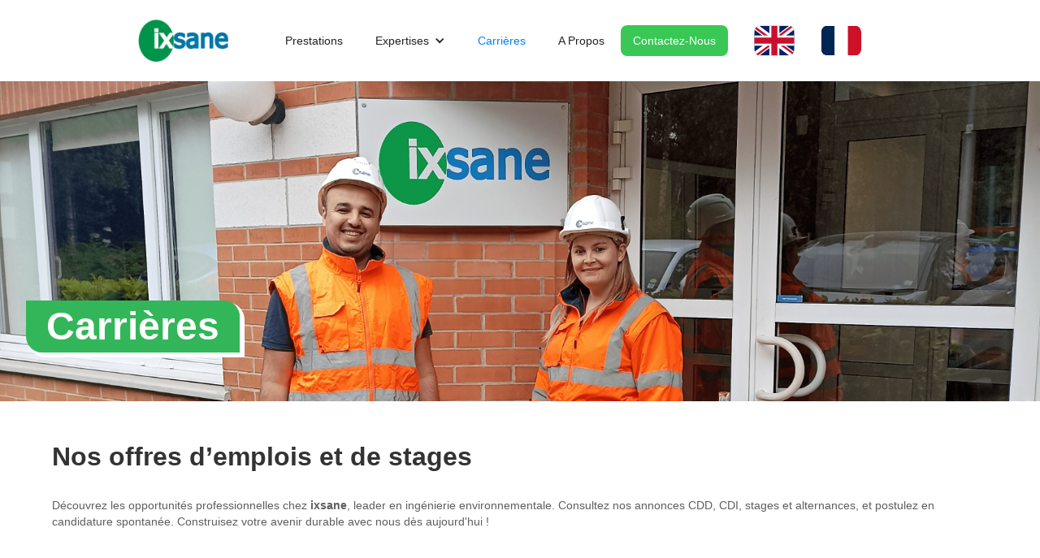

--- FILE ---
content_type: text/html; charset=utf-8
request_url: https://www.ixsane.com/carrieres/annonces
body_size: 4016
content:
<!DOCTYPE html><!-- This site was created in Webflow. https://webflow.com --><!-- Last Published: Tue Jan 06 2026 15:37:57 GMT+0000 (Coordinated Universal Time) --><html data-wf-domain="www.ixsane.com" data-wf-page="645220014af3f507140a5dfb" data-wf-site="643bc154354c78749b713cb2"><head><meta charset="utf-8"/><title>Annonces</title><meta content="Explorez les opportunités professionnelles chez ixsane, leader de l&#x27;ingénierie environnementale. Annonces CDD, CDI, stages et alternances. Construisez votre avenir durable avec nous dès aujourd&#x27;hui ! 🌱" name="description"/><meta content="Annonces" property="og:title"/><meta content="Explorez les opportunités professionnelles chez ixsane, leader de l&#x27;ingénierie environnementale. Annonces CDD, CDI, stages et alternances. Construisez votre avenir durable avec nous dès aujourd&#x27;hui ! 🌱" property="og:description"/><meta content="Annonces" property="twitter:title"/><meta content="Explorez les opportunités professionnelles chez ixsane, leader de l&#x27;ingénierie environnementale. Annonces CDD, CDI, stages et alternances. Construisez votre avenir durable avec nous dès aujourd&#x27;hui ! 🌱" property="twitter:description"/><meta property="og:type" content="website"/><meta content="summary_large_image" name="twitter:card"/><meta content="width=device-width, initial-scale=1" name="viewport"/><meta content="U0Lkf-ZS0SvlzjbFto7UbGJBTGk36FjxQutj6RSBKes" name="google-site-verification"/><meta content="Webflow" name="generator"/><link href="https://cdn.prod.website-files.com/643bc154354c78749b713cb2/css/ixsane.webflow.shared.5e6578c54.css" rel="stylesheet" type="text/css" integrity="sha384-XmV4xUqlVrOgSyVPiimIKNRY8MdcD754KJHII255Z83COu6o54JKu8g3HXTEyMzc" crossorigin="anonymous"/><style>@media (min-width:992px) {html.w-mod-js:not(.w-mod-ix) [data-w-id="e4843b12-630a-4c53-9762-ee213f4a8dc7"] {display:none;}}@media (max-width:991px) and (min-width:768px) {html.w-mod-js:not(.w-mod-ix) [data-w-id="e4843b12-630a-4c53-9762-ee213f4a8dc7"] {display:none;}}@media (max-width:767px) and (min-width:480px) {html.w-mod-js:not(.w-mod-ix) [data-w-id="e4843b12-630a-4c53-9762-ee213f4a8dc7"] {display:none;}}@media (max-width:479px) {html.w-mod-js:not(.w-mod-ix) [data-w-id="5e7e1a72-b217-ca39-b4a6-45b6883afead"] {display:none;}}</style><link href="https://fonts.googleapis.com" rel="preconnect"/><link href="https://fonts.gstatic.com" rel="preconnect" crossorigin="anonymous"/><script src="https://ajax.googleapis.com/ajax/libs/webfont/1.6.26/webfont.js" type="text/javascript"></script><script type="text/javascript">WebFont.load({  google: {    families: ["Inter:regular,500,600,700,800,900"]  }});</script><script type="text/javascript">!function(o,c){var n=c.documentElement,t=" w-mod-";n.className+=t+"js",("ontouchstart"in o||o.DocumentTouch&&c instanceof DocumentTouch)&&(n.className+=t+"touch")}(window,document);</script><link href="https://cdn.prod.website-files.com/643bc154354c78749b713cb2/64d360ba3290b376170c678d_IxsaneLogo_Favicon.png" rel="shortcut icon" type="image/x-icon"/><link href="https://cdn.prod.website-files.com/643bc154354c78749b713cb2/64d360b7853046d204bd1f41_IxsaneLogo_Webclip.png" rel="apple-touch-icon"/><script type="text/javascript" src="https://platform-api.sharethis.com/js/sharethis.js#property=64d2410c0fa8ca0019efa153&product=inline-share-buttons&source=platform" async="async">
</script></head><body><div data-animation="default" data-collapse="medium" data-duration="400" data-easing="ease" data-easing2="ease" role="banner" class="navbar w-nav"><div class="container-6 w-container"><a href="/" class="w-nav-brand"><img width="148" sizes="(max-width: 479px) 69vw, 147.98611450195312px" src="https://cdn.prod.website-files.com/643bc154354c78749b713cb2/64f067f2918e029a98fca651_Logo.png" loading="lazy" alt="" srcset="https://cdn.prod.website-files.com/643bc154354c78749b713cb2/64f067f2918e029a98fca651_Logo-p-500.png 500w, https://cdn.prod.website-files.com/643bc154354c78749b713cb2/64f067f2918e029a98fca651_Logo-p-800.png 800w, https://cdn.prod.website-files.com/643bc154354c78749b713cb2/64f067f2918e029a98fca651_Logo-p-1080.png 1080w, https://cdn.prod.website-files.com/643bc154354c78749b713cb2/64f067f2918e029a98fca651_Logo-p-1600.png 1600w, https://cdn.prod.website-files.com/643bc154354c78749b713cb2/64f067f2918e029a98fca651_Logo-p-2000.png 2000w, https://cdn.prod.website-files.com/643bc154354c78749b713cb2/64f067f2918e029a98fca651_Logo-p-2600.png 2600w, https://cdn.prod.website-files.com/643bc154354c78749b713cb2/64f067f2918e029a98fca651_Logo-p-3200.png 3200w, https://cdn.prod.website-files.com/643bc154354c78749b713cb2/64f067f2918e029a98fca651_Logo.png 3640w"/></a><nav role="navigation" class="nav-menu-1 w-nav-menu"><a href="/nos-prestations" class="nav-link w-nav-link">Prestations</a><div data-delay="0" data-hover="false" class="w-dropdown"><div class="w-dropdown-toggle"><div class="w-icon-dropdown-toggle"></div><div>Expertises</div></div><nav class="dropdown-list w-dropdown-list"><a href="/expertises/agriculture-urbaine" class="w-dropdown-link">Agriculture Urbaine</a><a href="/expertises/sites-sols-pollues" class="w-dropdown-link">Sites &amp; Sols Pollués</a><a href="/expertises/eau-assainissement" class="w-dropdown-link">Assainissement &amp; Eau Potable</a><a href="/expertises/sediments" class="w-dropdown-link">Sédiments</a><a href="/expertises/parcs-eoliens" class="w-dropdown-link">Parcs Eoliens</a><a href="/expertises/ecologie" class="w-dropdown-link">Ecologie</a><a href="/expertises/economie-circulaire" class="w-dropdown-link">Economie Circulaire</a><a href="/expertises/data-intelligence-artificielle" class="w-dropdown-link">Data &amp; Intelligence Artificielle</a></nav></div><a href="/carrieres/annonces" aria-current="page" class="nav-link w-nav-link w--current">Carrières</a><a href="/a-propos/qui-sommes-nous" class="nav-link w-nav-link">A Propos</a><a href="/contactez-nous" class="button-primary w-button">Contactez-Nous</a><div class="div-block-53"><a href="/en/ixsane-home" class="english w-button"></a><a href="/" class="french w-button"></a></div></nav><div class="w-nav-button"><div class="w-icon-nav-menu"></div></div></div></div><section class="sub-header-carrieres"><div class="div-block-55"><h1 class="heading-10">Carrières</h1></div></section><div class="div-block-110"><h2 class="heading-11">Nos offres d’emplois et de stages</h2><p class="paragraph-6">Découvrez les opportunités professionnelles chez ixsane, leader en ingénierie environnementale. Consultez nos annonces CDD, CDI, stages et alternances, et postulez en candidature spontanée. Construisez votre avenir durable avec nous dès aujourd&#x27;hui !<br/></p></div><div class="section-10"><div class="collection-list-wrapper-2 w-dyn-list"><div role="list" class="w-dyn-items"><div role="listitem" class="collection-item-2 w-dyn-item"><div class="div-block-59"><div class="div-block-60"><h3 class="paragraph-title">Chef de projets en Ecologie (H/F)</h3><div class="rich-text-block-3 w-richtext"><p>Dans le cadre de l’expansion de ses activités, ixsane recrute un(e) Chef (fe) de projets en Ecologie.</p></div></div><div data-w-id="5e7e1a72-b217-ca39-b4a6-45b6883afead" class="div-block-62"><a href="/annonces/chef-de-projets-en-ecologie-h-f" class="link-4">Postuler</a><a href="/annonces/chef-de-projets-en-ecologie-h-f" class="link-4">-&gt;</a></div></div><div class="div-block-61"><p class="paragraph-20">Ingénierie</p><p class="paragraph-20">Bac +3 (min)</p><p class="paragraph-20">CDI</p></div><div data-w-id="e4843b12-630a-4c53-9762-ee213f4a8dc7" class="div-block-63"><a href="/annonces/chef-de-projets-en-ecologie-h-f" class="link-4">Postuler</a><a href="/annonces/chef-de-projets-en-ecologie-h-f" class="link-4">-&gt;</a></div></div></div></div></div><div class="accompagnement"><h1 class="paragraph-title">Candidature spontanée</h1><p class="paragraph-expertise">Vous êtes intéressé(e) par l&#x27;envoi d&#x27;une candidature spontanée pour un stage, une alternance, un CDI, un CDD ou toute autre opportunité au sein de notre entreprise ? Nous vous encourageons vivement à utiliser le bouton ci-dessous pour nous faire parvenir votre profil !<br/><br/>Chez ixsane, nous sommes constamment à la recherche de talents passionnés et engagés. Nous croyons en la valeur de chaque individu et en sa capacité à apporter une contribution significative à notre équipe. Si vous partagez notre vision et souhaitez rejoindre une entreprise dynamique et en pleine croissance, nous serions ravis d&#x27;en savoir plus sur vous.</p><div class="bouton-candidature-spontanee"><a href="/carrieres/formulaire-candidature-spontanee" class="bouton-candidature-spontane w-button">Candidater</a></div></div><section class="footer"><div class="footer-row-1"><div data-w-id="0d5753f1-00f7-2d41-18f0-ffb4ee68499a" class="div-block-50"><img src="https://cdn.prod.website-files.com/643bc154354c78749b713cb2/64f067f2918e029a98fca651_Logo.png" loading="lazy" sizes="75px" width="75" alt="" srcset="https://cdn.prod.website-files.com/643bc154354c78749b713cb2/64f067f2918e029a98fca651_Logo-p-500.png 500w, https://cdn.prod.website-files.com/643bc154354c78749b713cb2/64f067f2918e029a98fca651_Logo-p-800.png 800w, https://cdn.prod.website-files.com/643bc154354c78749b713cb2/64f067f2918e029a98fca651_Logo-p-1080.png 1080w, https://cdn.prod.website-files.com/643bc154354c78749b713cb2/64f067f2918e029a98fca651_Logo-p-1600.png 1600w, https://cdn.prod.website-files.com/643bc154354c78749b713cb2/64f067f2918e029a98fca651_Logo-p-2000.png 2000w, https://cdn.prod.website-files.com/643bc154354c78749b713cb2/64f067f2918e029a98fca651_Logo-p-2600.png 2600w, https://cdn.prod.website-files.com/643bc154354c78749b713cb2/64f067f2918e029a98fca651_Logo-p-3200.png 3200w, https://cdn.prod.website-files.com/643bc154354c78749b713cb2/64f067f2918e029a98fca651_Logo.png 3640w"/></div><div class="div-block-49"><a href="/contactez-nous" class="button-primary w-button">Contactez-Nous</a></div><div class="div-block-51"><a href="https://www.linkedin.com/company/ixsane/?originalSubdomain=fr" target="_blank" class="w-inline-block"><img src="https://cdn.prod.website-files.com/643bc154354c78749b713cb2/64a7cdd34a38aa68943fdd2c_Group%2037.svg" loading="lazy" width="40" alt="" class="image-34"/></a></div></div><div class="divider-containe"><div class="divider-footer"></div></div><div class="footer-row-2"><div class="footer-navlink"><a href="#" class="footer-link">© 2023 Ixsane</a></div><div class="footer-navlink"><a href="/a-propos/droits/mentions-legales" class="footer-link">Mentions Légales</a></div><div class="footer-navlink"><a href="/a-propos/droits/politique-de-confidentialite" class="footer-link">Politique de Confidentialité</a></div><div class="footer-navlink"><a href="/a-propos/droits/credits-photographiques" class="footer-link">Crédits Photographiques</a></div><div class="footer-navlink"><a href="/a-propos/droits/plan-du-site" class="footer-link">Plan du Site</a></div></div></section><script src="https://d3e54v103j8qbb.cloudfront.net/js/jquery-3.5.1.min.dc5e7f18c8.js?site=643bc154354c78749b713cb2" type="text/javascript" integrity="sha256-9/aliU8dGd2tb6OSsuzixeV4y/faTqgFtohetphbbj0=" crossorigin="anonymous"></script><script src="https://cdn.prod.website-files.com/643bc154354c78749b713cb2/js/webflow.schunk.36b8fb49256177c8.js" type="text/javascript" integrity="sha384-4abIlA5/v7XaW1HMXKBgnUuhnjBYJ/Z9C1OSg4OhmVw9O3QeHJ/qJqFBERCDPv7G" crossorigin="anonymous"></script><script src="https://cdn.prod.website-files.com/643bc154354c78749b713cb2/js/webflow.schunk.ae86e84d91b8a536.js" type="text/javascript" integrity="sha384-zESu5ulw3PRfUF+tKjzfRjEAAzuEI7Q4u431o6QktPdLnRQ7Izh7JQ7/DUn77735" crossorigin="anonymous"></script><script src="https://cdn.prod.website-files.com/643bc154354c78749b713cb2/js/webflow.ec914c72.e9011ee09a73da19.js" type="text/javascript" integrity="sha384-8by3UVMJU4h6uedlPah7v8NTxVxP658yYOrjbTpDcmrAM+HsemCqdRzsQStIrZRx" crossorigin="anonymous"></script><script>
   // Fonction pour mettre en gras tous les mots "ixsane" dans les éléments <p>
   function mettreEnGrasTousLesMotsIxsaneDansP() {
       // Sélectionnez tous les éléments <p> de la page
       var paragraphElements = document.querySelectorAll('p');

       // Parcourez chaque élément <p> et utilisez une expression régulière pour rechercher et mettre en gras les mots "ixsane"
       paragraphElements.forEach(function(paragraph) {
           var regex = /ixsane/gi;
           paragraph.innerHTML = paragraph.innerHTML.replace(regex, '<strong>$&</strong>');
       });
   }

   // Appelez la fonction pour mettre en gras tous les mots "ixsane" dans les éléments <p>
   mettreEnGrasTousLesMotsIxsaneDansP();
</script>
</body></html>

--- FILE ---
content_type: text/css
request_url: https://cdn.prod.website-files.com/643bc154354c78749b713cb2/css/ixsane.webflow.shared.5e6578c54.css
body_size: 28700
content:
html {
  -webkit-text-size-adjust: 100%;
  -ms-text-size-adjust: 100%;
  font-family: sans-serif;
}

body {
  margin: 0;
}

article, aside, details, figcaption, figure, footer, header, hgroup, main, menu, nav, section, summary {
  display: block;
}

audio, canvas, progress, video {
  vertical-align: baseline;
  display: inline-block;
}

audio:not([controls]) {
  height: 0;
  display: none;
}

[hidden], template {
  display: none;
}

a {
  background-color: #0000;
}

a:active, a:hover {
  outline: 0;
}

abbr[title] {
  border-bottom: 1px dotted;
}

b, strong {
  font-weight: bold;
}

dfn {
  font-style: italic;
}

h1 {
  margin: .67em 0;
  font-size: 2em;
}

mark {
  color: #000;
  background: #ff0;
}

small {
  font-size: 80%;
}

sub, sup {
  vertical-align: baseline;
  font-size: 75%;
  line-height: 0;
  position: relative;
}

sup {
  top: -.5em;
}

sub {
  bottom: -.25em;
}

img {
  border: 0;
}

svg:not(:root) {
  overflow: hidden;
}

hr {
  box-sizing: content-box;
  height: 0;
}

pre {
  overflow: auto;
}

code, kbd, pre, samp {
  font-family: monospace;
  font-size: 1em;
}

button, input, optgroup, select, textarea {
  color: inherit;
  font: inherit;
  margin: 0;
}

button {
  overflow: visible;
}

button, select {
  text-transform: none;
}

button, html input[type="button"], input[type="reset"] {
  -webkit-appearance: button;
  cursor: pointer;
}

button[disabled], html input[disabled] {
  cursor: default;
}

button::-moz-focus-inner, input::-moz-focus-inner {
  border: 0;
  padding: 0;
}

input {
  line-height: normal;
}

input[type="checkbox"], input[type="radio"] {
  box-sizing: border-box;
  padding: 0;
}

input[type="number"]::-webkit-inner-spin-button, input[type="number"]::-webkit-outer-spin-button {
  height: auto;
}

input[type="search"] {
  -webkit-appearance: none;
}

input[type="search"]::-webkit-search-cancel-button, input[type="search"]::-webkit-search-decoration {
  -webkit-appearance: none;
}

legend {
  border: 0;
  padding: 0;
}

textarea {
  overflow: auto;
}

optgroup {
  font-weight: bold;
}

table {
  border-collapse: collapse;
  border-spacing: 0;
}

td, th {
  padding: 0;
}

@font-face {
  font-family: webflow-icons;
  src: url("[data-uri]") format("truetype");
  font-weight: normal;
  font-style: normal;
}

[class^="w-icon-"], [class*=" w-icon-"] {
  speak: none;
  font-variant: normal;
  text-transform: none;
  -webkit-font-smoothing: antialiased;
  -moz-osx-font-smoothing: grayscale;
  font-style: normal;
  font-weight: normal;
  line-height: 1;
  font-family: webflow-icons !important;
}

.w-icon-slider-right:before {
  content: "";
}

.w-icon-slider-left:before {
  content: "";
}

.w-icon-nav-menu:before {
  content: "";
}

.w-icon-arrow-down:before, .w-icon-dropdown-toggle:before {
  content: "";
}

.w-icon-file-upload-remove:before {
  content: "";
}

.w-icon-file-upload-icon:before {
  content: "";
}

* {
  box-sizing: border-box;
}

html {
  height: 100%;
}

body {
  color: #333;
  background-color: #fff;
  min-height: 100%;
  margin: 0;
  font-family: Arial, sans-serif;
  font-size: 14px;
  line-height: 20px;
}

img {
  vertical-align: middle;
  max-width: 100%;
  display: inline-block;
}

html.w-mod-touch * {
  background-attachment: scroll !important;
}

.w-block {
  display: block;
}

.w-inline-block {
  max-width: 100%;
  display: inline-block;
}

.w-clearfix:before, .w-clearfix:after {
  content: " ";
  grid-area: 1 / 1 / 2 / 2;
  display: table;
}

.w-clearfix:after {
  clear: both;
}

.w-hidden {
  display: none;
}

.w-button {
  color: #fff;
  line-height: inherit;
  cursor: pointer;
  background-color: #3898ec;
  border: 0;
  border-radius: 0;
  padding: 9px 15px;
  text-decoration: none;
  display: inline-block;
}

input.w-button {
  -webkit-appearance: button;
}

html[data-w-dynpage] [data-w-cloak] {
  color: #0000 !important;
}

.w-code-block {
  margin: unset;
}

pre.w-code-block code {
  all: inherit;
}

.w-optimization {
  display: contents;
}

.w-webflow-badge, .w-webflow-badge > img {
  box-sizing: unset;
  width: unset;
  height: unset;
  max-height: unset;
  max-width: unset;
  min-height: unset;
  min-width: unset;
  margin: unset;
  padding: unset;
  float: unset;
  clear: unset;
  border: unset;
  border-radius: unset;
  background: unset;
  background-image: unset;
  background-position: unset;
  background-size: unset;
  background-repeat: unset;
  background-origin: unset;
  background-clip: unset;
  background-attachment: unset;
  background-color: unset;
  box-shadow: unset;
  transform: unset;
  direction: unset;
  font-family: unset;
  font-weight: unset;
  color: unset;
  font-size: unset;
  line-height: unset;
  font-style: unset;
  font-variant: unset;
  text-align: unset;
  letter-spacing: unset;
  -webkit-text-decoration: unset;
  text-decoration: unset;
  text-indent: unset;
  text-transform: unset;
  list-style-type: unset;
  text-shadow: unset;
  vertical-align: unset;
  cursor: unset;
  white-space: unset;
  word-break: unset;
  word-spacing: unset;
  word-wrap: unset;
  transition: unset;
}

.w-webflow-badge {
  white-space: nowrap;
  cursor: pointer;
  box-shadow: 0 0 0 1px #0000001a, 0 1px 3px #0000001a;
  visibility: visible !important;
  opacity: 1 !important;
  z-index: 2147483647 !important;
  color: #aaadb0 !important;
  overflow: unset !important;
  background-color: #fff !important;
  border-radius: 3px !important;
  width: auto !important;
  height: auto !important;
  margin: 0 !important;
  padding: 6px !important;
  font-size: 12px !important;
  line-height: 14px !important;
  text-decoration: none !important;
  display: inline-block !important;
  position: fixed !important;
  inset: auto 12px 12px auto !important;
  transform: none !important;
}

.w-webflow-badge > img {
  position: unset;
  visibility: unset !important;
  opacity: 1 !important;
  vertical-align: middle !important;
  display: inline-block !important;
}

h1, h2, h3, h4, h5, h6 {
  margin-bottom: 10px;
  font-weight: bold;
}

h1 {
  margin-top: 20px;
  font-size: 38px;
  line-height: 44px;
}

h2 {
  margin-top: 20px;
  font-size: 32px;
  line-height: 36px;
}

h3 {
  margin-top: 20px;
  font-size: 24px;
  line-height: 30px;
}

h4 {
  margin-top: 10px;
  font-size: 18px;
  line-height: 24px;
}

h5 {
  margin-top: 10px;
  font-size: 14px;
  line-height: 20px;
}

h6 {
  margin-top: 10px;
  font-size: 12px;
  line-height: 18px;
}

p {
  margin-top: 0;
  margin-bottom: 10px;
}

blockquote {
  border-left: 5px solid #e2e2e2;
  margin: 0 0 10px;
  padding: 10px 20px;
  font-size: 18px;
  line-height: 22px;
}

figure {
  margin: 0 0 10px;
}

figcaption {
  text-align: center;
  margin-top: 5px;
}

ul, ol {
  margin-top: 0;
  margin-bottom: 10px;
  padding-left: 40px;
}

.w-list-unstyled {
  padding-left: 0;
  list-style: none;
}

.w-embed:before, .w-embed:after {
  content: " ";
  grid-area: 1 / 1 / 2 / 2;
  display: table;
}

.w-embed:after {
  clear: both;
}

.w-video {
  width: 100%;
  padding: 0;
  position: relative;
}

.w-video iframe, .w-video object, .w-video embed {
  border: none;
  width: 100%;
  height: 100%;
  position: absolute;
  top: 0;
  left: 0;
}

fieldset {
  border: 0;
  margin: 0;
  padding: 0;
}

button, [type="button"], [type="reset"] {
  cursor: pointer;
  -webkit-appearance: button;
  border: 0;
}

.w-form {
  margin: 0 0 15px;
}

.w-form-done {
  text-align: center;
  background-color: #ddd;
  padding: 20px;
  display: none;
}

.w-form-fail {
  background-color: #ffdede;
  margin-top: 10px;
  padding: 10px;
  display: none;
}

label {
  margin-bottom: 5px;
  font-weight: bold;
  display: block;
}

.w-input, .w-select {
  color: #333;
  vertical-align: middle;
  background-color: #fff;
  border: 1px solid #ccc;
  width: 100%;
  height: 38px;
  margin-bottom: 10px;
  padding: 8px 12px;
  font-size: 14px;
  line-height: 1.42857;
  display: block;
}

.w-input::placeholder, .w-select::placeholder {
  color: #999;
}

.w-input:focus, .w-select:focus {
  border-color: #3898ec;
  outline: 0;
}

.w-input[disabled], .w-select[disabled], .w-input[readonly], .w-select[readonly], fieldset[disabled] .w-input, fieldset[disabled] .w-select {
  cursor: not-allowed;
}

.w-input[disabled]:not(.w-input-disabled), .w-select[disabled]:not(.w-input-disabled), .w-input[readonly], .w-select[readonly], fieldset[disabled]:not(.w-input-disabled) .w-input, fieldset[disabled]:not(.w-input-disabled) .w-select {
  background-color: #eee;
}

textarea.w-input, textarea.w-select {
  height: auto;
}

.w-select {
  background-color: #f3f3f3;
}

.w-select[multiple] {
  height: auto;
}

.w-form-label {
  cursor: pointer;
  margin-bottom: 0;
  font-weight: normal;
  display: inline-block;
}

.w-radio {
  margin-bottom: 5px;
  padding-left: 20px;
  display: block;
}

.w-radio:before, .w-radio:after {
  content: " ";
  grid-area: 1 / 1 / 2 / 2;
  display: table;
}

.w-radio:after {
  clear: both;
}

.w-radio-input {
  float: left;
  margin: 3px 0 0 -20px;
  line-height: normal;
}

.w-file-upload {
  margin-bottom: 10px;
  display: block;
}

.w-file-upload-input {
  opacity: 0;
  z-index: -100;
  width: .1px;
  height: .1px;
  position: absolute;
  overflow: hidden;
}

.w-file-upload-default, .w-file-upload-uploading, .w-file-upload-success {
  color: #333;
  display: inline-block;
}

.w-file-upload-error {
  margin-top: 10px;
  display: block;
}

.w-file-upload-default.w-hidden, .w-file-upload-uploading.w-hidden, .w-file-upload-error.w-hidden, .w-file-upload-success.w-hidden {
  display: none;
}

.w-file-upload-uploading-btn {
  cursor: pointer;
  background-color: #fafafa;
  border: 1px solid #ccc;
  margin: 0;
  padding: 8px 12px;
  font-size: 14px;
  font-weight: normal;
  display: flex;
}

.w-file-upload-file {
  background-color: #fafafa;
  border: 1px solid #ccc;
  flex-grow: 1;
  justify-content: space-between;
  margin: 0;
  padding: 8px 9px 8px 11px;
  display: flex;
}

.w-file-upload-file-name {
  font-size: 14px;
  font-weight: normal;
  display: block;
}

.w-file-remove-link {
  cursor: pointer;
  width: auto;
  height: auto;
  margin-top: 3px;
  margin-left: 10px;
  padding: 3px;
  display: block;
}

.w-icon-file-upload-remove {
  margin: auto;
  font-size: 10px;
}

.w-file-upload-error-msg {
  color: #ea384c;
  padding: 2px 0;
  display: inline-block;
}

.w-file-upload-info {
  padding: 0 12px;
  line-height: 38px;
  display: inline-block;
}

.w-file-upload-label {
  cursor: pointer;
  background-color: #fafafa;
  border: 1px solid #ccc;
  margin: 0;
  padding: 8px 12px;
  font-size: 14px;
  font-weight: normal;
  display: inline-block;
}

.w-icon-file-upload-icon, .w-icon-file-upload-uploading {
  width: 20px;
  margin-right: 8px;
  display: inline-block;
}

.w-icon-file-upload-uploading {
  height: 20px;
}

.w-container {
  max-width: 940px;
  margin-left: auto;
  margin-right: auto;
}

.w-container:before, .w-container:after {
  content: " ";
  grid-area: 1 / 1 / 2 / 2;
  display: table;
}

.w-container:after {
  clear: both;
}

.w-container .w-row {
  margin-left: -10px;
  margin-right: -10px;
}

.w-row:before, .w-row:after {
  content: " ";
  grid-area: 1 / 1 / 2 / 2;
  display: table;
}

.w-row:after {
  clear: both;
}

.w-row .w-row {
  margin-left: 0;
  margin-right: 0;
}

.w-col {
  float: left;
  width: 100%;
  min-height: 1px;
  padding-left: 10px;
  padding-right: 10px;
  position: relative;
}

.w-col .w-col {
  padding-left: 0;
  padding-right: 0;
}

.w-col-1 {
  width: 8.33333%;
}

.w-col-2 {
  width: 16.6667%;
}

.w-col-3 {
  width: 25%;
}

.w-col-4 {
  width: 33.3333%;
}

.w-col-5 {
  width: 41.6667%;
}

.w-col-6 {
  width: 50%;
}

.w-col-7 {
  width: 58.3333%;
}

.w-col-8 {
  width: 66.6667%;
}

.w-col-9 {
  width: 75%;
}

.w-col-10 {
  width: 83.3333%;
}

.w-col-11 {
  width: 91.6667%;
}

.w-col-12 {
  width: 100%;
}

.w-hidden-main {
  display: none !important;
}

@media screen and (max-width: 991px) {
  .w-container {
    max-width: 728px;
  }

  .w-hidden-main {
    display: inherit !important;
  }

  .w-hidden-medium {
    display: none !important;
  }

  .w-col-medium-1 {
    width: 8.33333%;
  }

  .w-col-medium-2 {
    width: 16.6667%;
  }

  .w-col-medium-3 {
    width: 25%;
  }

  .w-col-medium-4 {
    width: 33.3333%;
  }

  .w-col-medium-5 {
    width: 41.6667%;
  }

  .w-col-medium-6 {
    width: 50%;
  }

  .w-col-medium-7 {
    width: 58.3333%;
  }

  .w-col-medium-8 {
    width: 66.6667%;
  }

  .w-col-medium-9 {
    width: 75%;
  }

  .w-col-medium-10 {
    width: 83.3333%;
  }

  .w-col-medium-11 {
    width: 91.6667%;
  }

  .w-col-medium-12 {
    width: 100%;
  }

  .w-col-stack {
    width: 100%;
    left: auto;
    right: auto;
  }
}

@media screen and (max-width: 767px) {
  .w-hidden-main, .w-hidden-medium {
    display: inherit !important;
  }

  .w-hidden-small {
    display: none !important;
  }

  .w-row, .w-container .w-row {
    margin-left: 0;
    margin-right: 0;
  }

  .w-col {
    width: 100%;
    left: auto;
    right: auto;
  }

  .w-col-small-1 {
    width: 8.33333%;
  }

  .w-col-small-2 {
    width: 16.6667%;
  }

  .w-col-small-3 {
    width: 25%;
  }

  .w-col-small-4 {
    width: 33.3333%;
  }

  .w-col-small-5 {
    width: 41.6667%;
  }

  .w-col-small-6 {
    width: 50%;
  }

  .w-col-small-7 {
    width: 58.3333%;
  }

  .w-col-small-8 {
    width: 66.6667%;
  }

  .w-col-small-9 {
    width: 75%;
  }

  .w-col-small-10 {
    width: 83.3333%;
  }

  .w-col-small-11 {
    width: 91.6667%;
  }

  .w-col-small-12 {
    width: 100%;
  }
}

@media screen and (max-width: 479px) {
  .w-container {
    max-width: none;
  }

  .w-hidden-main, .w-hidden-medium, .w-hidden-small {
    display: inherit !important;
  }

  .w-hidden-tiny {
    display: none !important;
  }

  .w-col {
    width: 100%;
  }

  .w-col-tiny-1 {
    width: 8.33333%;
  }

  .w-col-tiny-2 {
    width: 16.6667%;
  }

  .w-col-tiny-3 {
    width: 25%;
  }

  .w-col-tiny-4 {
    width: 33.3333%;
  }

  .w-col-tiny-5 {
    width: 41.6667%;
  }

  .w-col-tiny-6 {
    width: 50%;
  }

  .w-col-tiny-7 {
    width: 58.3333%;
  }

  .w-col-tiny-8 {
    width: 66.6667%;
  }

  .w-col-tiny-9 {
    width: 75%;
  }

  .w-col-tiny-10 {
    width: 83.3333%;
  }

  .w-col-tiny-11 {
    width: 91.6667%;
  }

  .w-col-tiny-12 {
    width: 100%;
  }
}

.w-widget {
  position: relative;
}

.w-widget-map {
  width: 100%;
  height: 400px;
}

.w-widget-map label {
  width: auto;
  display: inline;
}

.w-widget-map img {
  max-width: inherit;
}

.w-widget-map .gm-style-iw {
  text-align: center;
}

.w-widget-map .gm-style-iw > button {
  display: none !important;
}

.w-widget-twitter {
  overflow: hidden;
}

.w-widget-twitter-count-shim {
  vertical-align: top;
  text-align: center;
  background: #fff;
  border: 1px solid #758696;
  border-radius: 3px;
  width: 28px;
  height: 20px;
  display: inline-block;
  position: relative;
}

.w-widget-twitter-count-shim * {
  pointer-events: none;
  -webkit-user-select: none;
  user-select: none;
}

.w-widget-twitter-count-shim .w-widget-twitter-count-inner {
  text-align: center;
  color: #999;
  font-family: serif;
  font-size: 15px;
  line-height: 12px;
  position: relative;
}

.w-widget-twitter-count-shim .w-widget-twitter-count-clear {
  display: block;
  position: relative;
}

.w-widget-twitter-count-shim.w--large {
  width: 36px;
  height: 28px;
}

.w-widget-twitter-count-shim.w--large .w-widget-twitter-count-inner {
  font-size: 18px;
  line-height: 18px;
}

.w-widget-twitter-count-shim:not(.w--vertical) {
  margin-left: 5px;
  margin-right: 8px;
}

.w-widget-twitter-count-shim:not(.w--vertical).w--large {
  margin-left: 6px;
}

.w-widget-twitter-count-shim:not(.w--vertical):before, .w-widget-twitter-count-shim:not(.w--vertical):after {
  content: " ";
  pointer-events: none;
  border: solid #0000;
  width: 0;
  height: 0;
  position: absolute;
  top: 50%;
  left: 0;
}

.w-widget-twitter-count-shim:not(.w--vertical):before {
  border-width: 4px;
  border-color: #75869600 #5d6c7b #75869600 #75869600;
  margin-top: -4px;
  margin-left: -9px;
}

.w-widget-twitter-count-shim:not(.w--vertical).w--large:before {
  border-width: 5px;
  margin-top: -5px;
  margin-left: -10px;
}

.w-widget-twitter-count-shim:not(.w--vertical):after {
  border-width: 4px;
  border-color: #fff0 #fff #fff0 #fff0;
  margin-top: -4px;
  margin-left: -8px;
}

.w-widget-twitter-count-shim:not(.w--vertical).w--large:after {
  border-width: 5px;
  margin-top: -5px;
  margin-left: -9px;
}

.w-widget-twitter-count-shim.w--vertical {
  width: 61px;
  height: 33px;
  margin-bottom: 8px;
}

.w-widget-twitter-count-shim.w--vertical:before, .w-widget-twitter-count-shim.w--vertical:after {
  content: " ";
  pointer-events: none;
  border: solid #0000;
  width: 0;
  height: 0;
  position: absolute;
  top: 100%;
  left: 50%;
}

.w-widget-twitter-count-shim.w--vertical:before {
  border-width: 5px;
  border-color: #5d6c7b #75869600 #75869600;
  margin-left: -5px;
}

.w-widget-twitter-count-shim.w--vertical:after {
  border-width: 4px;
  border-color: #fff #fff0 #fff0;
  margin-left: -4px;
}

.w-widget-twitter-count-shim.w--vertical .w-widget-twitter-count-inner {
  font-size: 18px;
  line-height: 22px;
}

.w-widget-twitter-count-shim.w--vertical.w--large {
  width: 76px;
}

.w-background-video {
  color: #fff;
  height: 500px;
  position: relative;
  overflow: hidden;
}

.w-background-video > video {
  object-fit: cover;
  z-index: -100;
  background-position: 50%;
  background-size: cover;
  width: 100%;
  height: 100%;
  margin: auto;
  position: absolute;
  inset: -100%;
}

.w-background-video > video::-webkit-media-controls-start-playback-button {
  -webkit-appearance: none;
  display: none !important;
}

.w-background-video--control {
  background-color: #0000;
  padding: 0;
  position: absolute;
  bottom: 1em;
  right: 1em;
}

.w-background-video--control > [hidden] {
  display: none !important;
}

.w-slider {
  text-align: center;
  clear: both;
  -webkit-tap-highlight-color: #0000;
  tap-highlight-color: #0000;
  background: #ddd;
  height: 300px;
  position: relative;
}

.w-slider-mask {
  z-index: 1;
  white-space: nowrap;
  height: 100%;
  display: block;
  position: relative;
  left: 0;
  right: 0;
  overflow: hidden;
}

.w-slide {
  vertical-align: top;
  white-space: normal;
  text-align: left;
  width: 100%;
  height: 100%;
  display: inline-block;
  position: relative;
}

.w-slider-nav {
  z-index: 2;
  text-align: center;
  -webkit-tap-highlight-color: #0000;
  tap-highlight-color: #0000;
  height: 40px;
  margin: auto;
  padding-top: 10px;
  position: absolute;
  inset: auto 0 0;
}

.w-slider-nav.w-round > div {
  border-radius: 100%;
}

.w-slider-nav.w-num > div {
  font-size: inherit;
  line-height: inherit;
  width: auto;
  height: auto;
  padding: .2em .5em;
}

.w-slider-nav.w-shadow > div {
  box-shadow: 0 0 3px #3336;
}

.w-slider-nav-invert {
  color: #fff;
}

.w-slider-nav-invert > div {
  background-color: #2226;
}

.w-slider-nav-invert > div.w-active {
  background-color: #222;
}

.w-slider-dot {
  cursor: pointer;
  background-color: #fff6;
  width: 1em;
  height: 1em;
  margin: 0 3px .5em;
  transition: background-color .1s, color .1s;
  display: inline-block;
  position: relative;
}

.w-slider-dot.w-active {
  background-color: #fff;
}

.w-slider-dot:focus {
  outline: none;
  box-shadow: 0 0 0 2px #fff;
}

.w-slider-dot:focus.w-active {
  box-shadow: none;
}

.w-slider-arrow-left, .w-slider-arrow-right {
  cursor: pointer;
  color: #fff;
  -webkit-tap-highlight-color: #0000;
  tap-highlight-color: #0000;
  -webkit-user-select: none;
  user-select: none;
  width: 80px;
  margin: auto;
  font-size: 40px;
  position: absolute;
  inset: 0;
  overflow: hidden;
}

.w-slider-arrow-left [class^="w-icon-"], .w-slider-arrow-right [class^="w-icon-"], .w-slider-arrow-left [class*=" w-icon-"], .w-slider-arrow-right [class*=" w-icon-"] {
  position: absolute;
}

.w-slider-arrow-left:focus, .w-slider-arrow-right:focus {
  outline: 0;
}

.w-slider-arrow-left {
  z-index: 3;
  right: auto;
}

.w-slider-arrow-right {
  z-index: 4;
  left: auto;
}

.w-icon-slider-left, .w-icon-slider-right {
  width: 1em;
  height: 1em;
  margin: auto;
  inset: 0;
}

.w-slider-aria-label {
  clip: rect(0 0 0 0);
  border: 0;
  width: 1px;
  height: 1px;
  margin: -1px;
  padding: 0;
  position: absolute;
  overflow: hidden;
}

.w-slider-force-show {
  display: block !important;
}

.w-dropdown {
  text-align: left;
  z-index: 900;
  margin-left: auto;
  margin-right: auto;
  display: inline-block;
  position: relative;
}

.w-dropdown-btn, .w-dropdown-toggle, .w-dropdown-link {
  vertical-align: top;
  color: #222;
  text-align: left;
  white-space: nowrap;
  margin-left: auto;
  margin-right: auto;
  padding: 20px;
  text-decoration: none;
  position: relative;
}

.w-dropdown-toggle {
  -webkit-user-select: none;
  user-select: none;
  cursor: pointer;
  padding-right: 40px;
  display: inline-block;
}

.w-dropdown-toggle:focus {
  outline: 0;
}

.w-icon-dropdown-toggle {
  width: 1em;
  height: 1em;
  margin: auto 20px auto auto;
  position: absolute;
  top: 0;
  bottom: 0;
  right: 0;
}

.w-dropdown-list {
  background: #ddd;
  min-width: 100%;
  display: none;
  position: absolute;
}

.w-dropdown-list.w--open {
  display: block;
}

.w-dropdown-link {
  color: #222;
  padding: 10px 20px;
  display: block;
}

.w-dropdown-link.w--current {
  color: #0082f3;
}

.w-dropdown-link:focus {
  outline: 0;
}

@media screen and (max-width: 767px) {
  .w-nav-brand {
    padding-left: 10px;
  }
}

.w-lightbox-backdrop {
  cursor: auto;
  letter-spacing: normal;
  text-indent: 0;
  text-shadow: none;
  text-transform: none;
  visibility: visible;
  white-space: normal;
  word-break: normal;
  word-spacing: normal;
  word-wrap: normal;
  color: #fff;
  text-align: center;
  z-index: 2000;
  opacity: 0;
  -webkit-user-select: none;
  -moz-user-select: none;
  -webkit-tap-highlight-color: transparent;
  background: #000000e6;
  outline: 0;
  font-family: Helvetica Neue, Helvetica, Ubuntu, Segoe UI, Verdana, sans-serif;
  font-size: 17px;
  font-style: normal;
  font-weight: 300;
  line-height: 1.2;
  list-style: disc;
  position: fixed;
  inset: 0;
  -webkit-transform: translate(0);
}

.w-lightbox-backdrop, .w-lightbox-container {
  -webkit-overflow-scrolling: touch;
  height: 100%;
  overflow: auto;
}

.w-lightbox-content {
  height: 100vh;
  position: relative;
  overflow: hidden;
}

.w-lightbox-view {
  opacity: 0;
  width: 100vw;
  height: 100vh;
  position: absolute;
}

.w-lightbox-view:before {
  content: "";
  height: 100vh;
}

.w-lightbox-group, .w-lightbox-group .w-lightbox-view, .w-lightbox-group .w-lightbox-view:before {
  height: 86vh;
}

.w-lightbox-frame, .w-lightbox-view:before {
  vertical-align: middle;
  display: inline-block;
}

.w-lightbox-figure {
  margin: 0;
  position: relative;
}

.w-lightbox-group .w-lightbox-figure {
  cursor: pointer;
}

.w-lightbox-img {
  width: auto;
  max-width: none;
  height: auto;
}

.w-lightbox-image {
  float: none;
  max-width: 100vw;
  max-height: 100vh;
  display: block;
}

.w-lightbox-group .w-lightbox-image {
  max-height: 86vh;
}

.w-lightbox-caption {
  text-align: left;
  text-overflow: ellipsis;
  white-space: nowrap;
  background: #0006;
  padding: .5em 1em;
  position: absolute;
  bottom: 0;
  left: 0;
  right: 0;
  overflow: hidden;
}

.w-lightbox-embed {
  width: 100%;
  height: 100%;
  position: absolute;
  inset: 0;
}

.w-lightbox-control {
  cursor: pointer;
  background-position: center;
  background-repeat: no-repeat;
  background-size: 24px;
  width: 4em;
  transition: all .3s;
  position: absolute;
  top: 0;
}

.w-lightbox-left {
  background-image: url("[data-uri]");
  display: none;
  bottom: 0;
  left: 0;
}

.w-lightbox-right {
  background-image: url("[data-uri]");
  display: none;
  bottom: 0;
  right: 0;
}

.w-lightbox-close {
  background-image: url("[data-uri]");
  background-size: 18px;
  height: 2.6em;
  right: 0;
}

.w-lightbox-strip {
  white-space: nowrap;
  padding: 0 1vh;
  line-height: 0;
  position: absolute;
  bottom: 0;
  left: 0;
  right: 0;
  overflow: auto hidden;
}

.w-lightbox-item {
  box-sizing: content-box;
  cursor: pointer;
  width: 10vh;
  padding: 2vh 1vh;
  display: inline-block;
  -webkit-transform: translate3d(0, 0, 0);
}

.w-lightbox-active {
  opacity: .3;
}

.w-lightbox-thumbnail {
  background: #222;
  height: 10vh;
  position: relative;
  overflow: hidden;
}

.w-lightbox-thumbnail-image {
  position: absolute;
  top: 0;
  left: 0;
}

.w-lightbox-thumbnail .w-lightbox-tall {
  width: 100%;
  top: 50%;
  transform: translate(0, -50%);
}

.w-lightbox-thumbnail .w-lightbox-wide {
  height: 100%;
  left: 50%;
  transform: translate(-50%);
}

.w-lightbox-spinner {
  box-sizing: border-box;
  border: 5px solid #0006;
  border-radius: 50%;
  width: 40px;
  height: 40px;
  margin-top: -20px;
  margin-left: -20px;
  animation: .8s linear infinite spin;
  position: absolute;
  top: 50%;
  left: 50%;
}

.w-lightbox-spinner:after {
  content: "";
  border: 3px solid #0000;
  border-bottom-color: #fff;
  border-radius: 50%;
  position: absolute;
  inset: -4px;
}

.w-lightbox-hide {
  display: none;
}

.w-lightbox-noscroll {
  overflow: hidden;
}

@media (min-width: 768px) {
  .w-lightbox-content {
    height: 96vh;
    margin-top: 2vh;
  }

  .w-lightbox-view, .w-lightbox-view:before {
    height: 96vh;
  }

  .w-lightbox-group, .w-lightbox-group .w-lightbox-view, .w-lightbox-group .w-lightbox-view:before {
    height: 84vh;
  }

  .w-lightbox-image {
    max-width: 96vw;
    max-height: 96vh;
  }

  .w-lightbox-group .w-lightbox-image {
    max-width: 82.3vw;
    max-height: 84vh;
  }

  .w-lightbox-left, .w-lightbox-right {
    opacity: .5;
    display: block;
  }

  .w-lightbox-close {
    opacity: .8;
  }

  .w-lightbox-control:hover {
    opacity: 1;
  }
}

.w-lightbox-inactive, .w-lightbox-inactive:hover {
  opacity: 0;
}

.w-richtext:before, .w-richtext:after {
  content: " ";
  grid-area: 1 / 1 / 2 / 2;
  display: table;
}

.w-richtext:after {
  clear: both;
}

.w-richtext[contenteditable="true"]:before, .w-richtext[contenteditable="true"]:after {
  white-space: initial;
}

.w-richtext ol, .w-richtext ul {
  overflow: hidden;
}

.w-richtext .w-richtext-figure-selected.w-richtext-figure-type-video div:after, .w-richtext .w-richtext-figure-selected[data-rt-type="video"] div:after, .w-richtext .w-richtext-figure-selected.w-richtext-figure-type-image div, .w-richtext .w-richtext-figure-selected[data-rt-type="image"] div {
  outline: 2px solid #2895f7;
}

.w-richtext figure.w-richtext-figure-type-video > div:after, .w-richtext figure[data-rt-type="video"] > div:after {
  content: "";
  display: none;
  position: absolute;
  inset: 0;
}

.w-richtext figure {
  max-width: 60%;
  position: relative;
}

.w-richtext figure > div:before {
  cursor: default !important;
}

.w-richtext figure img {
  width: 100%;
}

.w-richtext figure figcaption.w-richtext-figcaption-placeholder {
  opacity: .6;
}

.w-richtext figure div {
  color: #0000;
  font-size: 0;
}

.w-richtext figure.w-richtext-figure-type-image, .w-richtext figure[data-rt-type="image"] {
  display: table;
}

.w-richtext figure.w-richtext-figure-type-image > div, .w-richtext figure[data-rt-type="image"] > div {
  display: inline-block;
}

.w-richtext figure.w-richtext-figure-type-image > figcaption, .w-richtext figure[data-rt-type="image"] > figcaption {
  caption-side: bottom;
  display: table-caption;
}

.w-richtext figure.w-richtext-figure-type-video, .w-richtext figure[data-rt-type="video"] {
  width: 60%;
  height: 0;
}

.w-richtext figure.w-richtext-figure-type-video iframe, .w-richtext figure[data-rt-type="video"] iframe {
  width: 100%;
  height: 100%;
  position: absolute;
  top: 0;
  left: 0;
}

.w-richtext figure.w-richtext-figure-type-video > div, .w-richtext figure[data-rt-type="video"] > div {
  width: 100%;
}

.w-richtext figure.w-richtext-align-center {
  clear: both;
  margin-left: auto;
  margin-right: auto;
}

.w-richtext figure.w-richtext-align-center.w-richtext-figure-type-image > div, .w-richtext figure.w-richtext-align-center[data-rt-type="image"] > div {
  max-width: 100%;
}

.w-richtext figure.w-richtext-align-normal {
  clear: both;
}

.w-richtext figure.w-richtext-align-fullwidth {
  text-align: center;
  clear: both;
  width: 100%;
  max-width: 100%;
  margin-left: auto;
  margin-right: auto;
  display: block;
}

.w-richtext figure.w-richtext-align-fullwidth > div {
  padding-bottom: inherit;
  display: inline-block;
}

.w-richtext figure.w-richtext-align-fullwidth > figcaption {
  display: block;
}

.w-richtext figure.w-richtext-align-floatleft {
  float: left;
  clear: none;
  margin-right: 15px;
}

.w-richtext figure.w-richtext-align-floatright {
  float: right;
  clear: none;
  margin-left: 15px;
}

.w-nav {
  z-index: 1000;
  background: #ddd;
  position: relative;
}

.w-nav:before, .w-nav:after {
  content: " ";
  grid-area: 1 / 1 / 2 / 2;
  display: table;
}

.w-nav:after {
  clear: both;
}

.w-nav-brand {
  float: left;
  color: #333;
  text-decoration: none;
  position: relative;
}

.w-nav-link {
  vertical-align: top;
  color: #222;
  text-align: left;
  margin-left: auto;
  margin-right: auto;
  padding: 20px;
  text-decoration: none;
  display: inline-block;
  position: relative;
}

.w-nav-link.w--current {
  color: #0082f3;
}

.w-nav-menu {
  float: right;
  position: relative;
}

[data-nav-menu-open] {
  text-align: center;
  background: #c8c8c8;
  min-width: 200px;
  position: absolute;
  top: 100%;
  left: 0;
  right: 0;
  overflow: visible;
  display: block !important;
}

.w--nav-link-open {
  display: block;
  position: relative;
}

.w-nav-overlay {
  width: 100%;
  display: none;
  position: absolute;
  top: 100%;
  left: 0;
  right: 0;
  overflow: hidden;
}

.w-nav-overlay [data-nav-menu-open] {
  top: 0;
}

.w-nav[data-animation="over-left"] .w-nav-overlay {
  width: auto;
}

.w-nav[data-animation="over-left"] .w-nav-overlay, .w-nav[data-animation="over-left"] [data-nav-menu-open] {
  z-index: 1;
  top: 0;
  right: auto;
}

.w-nav[data-animation="over-right"] .w-nav-overlay {
  width: auto;
}

.w-nav[data-animation="over-right"] .w-nav-overlay, .w-nav[data-animation="over-right"] [data-nav-menu-open] {
  z-index: 1;
  top: 0;
  left: auto;
}

.w-nav-button {
  float: right;
  cursor: pointer;
  -webkit-tap-highlight-color: #0000;
  tap-highlight-color: #0000;
  -webkit-user-select: none;
  user-select: none;
  padding: 18px;
  font-size: 24px;
  display: none;
  position: relative;
}

.w-nav-button:focus {
  outline: 0;
}

.w-nav-button.w--open {
  color: #fff;
  background-color: #c8c8c8;
}

.w-nav[data-collapse="all"] .w-nav-menu {
  display: none;
}

.w-nav[data-collapse="all"] .w-nav-button, .w--nav-dropdown-open, .w--nav-dropdown-toggle-open {
  display: block;
}

.w--nav-dropdown-list-open {
  position: static;
}

@media screen and (max-width: 991px) {
  .w-nav[data-collapse="medium"] .w-nav-menu {
    display: none;
  }

  .w-nav[data-collapse="medium"] .w-nav-button {
    display: block;
  }
}

@media screen and (max-width: 767px) {
  .w-nav[data-collapse="small"] .w-nav-menu {
    display: none;
  }

  .w-nav[data-collapse="small"] .w-nav-button {
    display: block;
  }

  .w-nav-brand {
    padding-left: 10px;
  }
}

@media screen and (max-width: 479px) {
  .w-nav[data-collapse="tiny"] .w-nav-menu {
    display: none;
  }

  .w-nav[data-collapse="tiny"] .w-nav-button {
    display: block;
  }
}

.w-tabs {
  position: relative;
}

.w-tabs:before, .w-tabs:after {
  content: " ";
  grid-area: 1 / 1 / 2 / 2;
  display: table;
}

.w-tabs:after {
  clear: both;
}

.w-tab-menu {
  position: relative;
}

.w-tab-link {
  vertical-align: top;
  text-align: left;
  cursor: pointer;
  color: #222;
  background-color: #ddd;
  padding: 9px 30px;
  text-decoration: none;
  display: inline-block;
  position: relative;
}

.w-tab-link.w--current {
  background-color: #c8c8c8;
}

.w-tab-link:focus {
  outline: 0;
}

.w-tab-content {
  display: block;
  position: relative;
  overflow: hidden;
}

.w-tab-pane {
  display: none;
  position: relative;
}

.w--tab-active {
  display: block;
}

@media screen and (max-width: 479px) {
  .w-tab-link {
    display: block;
  }
}

.w-ix-emptyfix:after {
  content: "";
}

@keyframes spin {
  0% {
    transform: rotate(0);
  }

  100% {
    transform: rotate(360deg);
  }
}

.w-dyn-empty {
  background-color: #ddd;
  padding: 10px;
}

.w-dyn-hide, .w-dyn-bind-empty, .w-condition-invisible {
  display: none !important;
}

.wf-layout-layout {
  display: grid;
}

@font-face {
  font-family: Helvetica;
  src: url("https://cdn.prod.website-files.com/643bc154354c78749b713cb2/649155c02a0b32f53c5a149a_Helvetica.ttf") format("truetype");
  font-weight: 400;
  font-style: normal;
  font-display: swap;
}

@font-face {
  font-family: Helvetica Bold;
  src: url("https://cdn.prod.website-files.com/643bc154354c78749b713cb2/649155d4c984df721fd7e32e_Helvetica-Bold.ttf") format("truetype");
  font-weight: 700;
  font-style: normal;
  font-display: swap;
}

@font-face {
  font-family: Helvetica;
  src: url("https://cdn.prod.website-files.com/643bc154354c78749b713cb2/649155de4bc89d9efb7c7e5c_Helvetica-BoldOblique.ttf") format("truetype");
  font-weight: 700;
  font-style: italic;
  font-display: swap;
}

@font-face {
  font-family: Helvetica Light;
  src: url("https://cdn.prod.website-files.com/643bc154354c78749b713cb2/649155f8c8e94718fefd4327_helvetica-light-587ebe5a59211.ttf") format("truetype");
  font-weight: 300;
  font-style: normal;
  font-display: swap;
}

@font-face {
  font-family: Helvetica Oblique;
  src: url("https://cdn.prod.website-files.com/643bc154354c78749b713cb2/649156098de7675a48d9489b_Helvetica-Oblique.ttf") format("truetype");
  font-weight: 400;
  font-style: italic;
  font-display: swap;
}

@font-face {
  font-family: Helvetica Compressed;
  src: url("https://cdn.prod.website-files.com/643bc154354c78749b713cb2/649155e8181cdaa42e2b38e0_helvetica-compressed-5871d14b6903a.otf") format("opentype");
  font-weight: 400;
  font-style: normal;
  font-display: swap;
}

@font-face {
  font-family: Helvetica Rounded Bold;
  src: url("https://cdn.prod.website-files.com/643bc154354c78749b713cb2/649156131339581aa277f855_helvetica-rounded-bold-5871d05ead8de.otf") format("opentype");
  font-weight: 700;
  font-style: normal;
  font-display: swap;
}

.w-layout-grid {
  grid-row-gap: 16px;
  grid-column-gap: 16px;
  grid-template-rows: auto auto;
  grid-template-columns: 1fr 1fr;
  grid-auto-columns: 1fr;
  display: grid;
}

.w-layout-layout {
  grid-row-gap: 20px;
  grid-column-gap: 20px;
  grid-auto-columns: 1fr;
  justify-content: center;
  padding: 20px;
}

.w-layout-cell {
  flex-direction: column;
  justify-content: flex-start;
  align-items: flex-start;
  display: flex;
}

.w-layout-hflex {
  flex-direction: row;
  align-items: flex-start;
  display: flex;
}

.section {
  margin-top: 500px;
}

.paragraph {
  padding-right: 500px;
}

.counterup {
  color: #fff;
  margin-top: 50px;
  padding-bottom: 50px;
  padding-left: 100px;
  padding-right: 0;
}

.button {
  border-radius: 7px;
}

.button:hover {
  background-color: #5b9ad2;
}

.button:visited {
  background-color: #1f4c75;
}

.body {
  border-radius: 0;
}

.image {
  margin-top: 15px;
  margin-bottom: 15px;
  display: inline-block;
}

.button-2 {
  float: none;
  clear: none;
}

.container-2 {
  flex-direction: row;
  justify-content: center;
  align-items: center;
  width: 80px;
  height: 200px;
  margin-top: 82px;
  margin-right: -33px;
  display: block;
}

.section-2 {
  align-items: stretch;
  display: flex;
}

.container-3, .container-4, .container-5 {
  display: flex;
}

.div-block, .div-block-2 {
  display: block;
}

.div-block-3 {
  display: inline-block;
}

.div-block-4 {
  float: left;
  clear: both;
  position: relative;
}

.div-block-5 {
  position: relative;
}

.div-block-6 {
  float: right;
  clear: both;
  position: relative;
}

.navbar {
  background-color: #fff;
  justify-content: flex-start;
  margin-top: 20px;
  margin-bottom: 20px;
  display: block;
}

.nav-link {
  text-transform: none;
  white-space: nowrap;
  font-weight: 400;
}

.nav-menu-1 {
  flex-direction: row;
  justify-content: center;
  align-items: center;
  padding-left: 50px;
  padding-right: 50px;
  display: flex;
}

.button-primary {
  white-space: nowrap;
  background-color: #39c855;
  border-radius: 8px;
  justify-content: center;
  align-items: center;
  display: flex;
}

.container-6 {
  justify-content: space-between;
  align-items: center;
  min-width: 0%;
  display: flex;
}

.nav-menu-2 {
  justify-content: flex-end;
  align-items: center;
  margin-left: 0;
  margin-right: 0;
  display: flex;
}

.image-2 {
  margin-right: 25px;
}

.dropdown-list {
  background-color: #fff;
}

.section-3 {
  background-image: linear-gradient(#fff0 77%, #53535373), url("https://cdn.prod.website-files.com/643bc154354c78749b713cb2/643d06c3bda651082fd4a1b4_bruno-martins-k1_UO1MGszs-unsplash.jpg");
  background-position: 0 0, 50% 0;
  background-size: auto, cover;
  height: auto;
}

.heading-2 {
  text-align: center;
  margin-top: 40px;
  margin-bottom: 40px;
}

.container-7 {
  flex-direction: column;
  align-items: center;
  display: flex;
}

.button-primary-2 {
  white-space: nowrap;
  background-color: #39c855;
  border-radius: 8px;
  justify-content: center;
  align-items: center;
  padding: 1rem 3rem;
  font-size: 32px;
  font-weight: 700;
  display: inline-block;
}

.heading-3 {
  text-align: center;
  margin: 50px 75px 50px 50px;
}

.column, .column-2 {
  display: flex;
}

.paragraph-2 {
  text-align: justify;
  margin-left: 50px;
  margin-right: 75px;
  font-size: 20px;
}

.columns {
  margin-bottom: 50px;
}

.column-3, .column-4 {
  display: flex;
}

.div-block-7 {
  grid-column-gap: 16px;
  grid-row-gap: 16px;
  grid-template: "."
  / 1fr 1fr 1fr;
  grid-auto-columns: 1fr;
  grid-auto-flow: row;
  display: grid;
}

.div-block-8 {
  grid-column-gap: 16px;
  grid-row-gap: 16px;
  grid-template-rows: auto auto;
  grid-template-columns: 1fr 1fr;
  grid-auto-columns: 1fr;
  justify-content: center;
  align-items: center;
  display: flex;
}

.div-block-9 {
  justify-content: flex-end;
  display: flex;
}

.image-3 {
  margin-right: 20px;
}

.div-block-10 {
  justify-content: flex-start;
  display: flex;
}

.div-block-11 {
  grid-column-gap: 16px;
  grid-row-gap: 16px;
  grid-template-rows: auto auto;
  grid-template-columns: 1fr 1fr;
  grid-auto-columns: 1fr;
  display: flex;
}

.collection-item {
  grid-column-gap: 43px;
  grid-row-gap: 24px;
  grid-template-rows: auto auto;
  grid-template-columns: 1.25fr 1.75fr 1.5fr 2fr;
  grid-auto-columns: 1fr;
  grid-auto-flow: row;
  margin: 100px;
  display: grid;
}

.collection-list-wrapper {
  margin-top: 50px;
}

.paragraph-3 {
  margin-bottom: auto;
  font-weight: 700;
}

.paragraph-4 {
  margin-top: auto;
  font-weight: 700;
}

.div-block-12 {
  flex-direction: column;
  display: flex;
}

.heading-4 {
  margin-top: auto;
}

.rich-text-block {
  flex: 0 auto;
  justify-content: flex-start;
  align-self: flex-end;
  margin-top: auto;
  display: flex;
}

.environnement {
  grid-column-gap: 8px;
  grid-row-gap: 8px;
  background-color: #fff;
  border-bottom-right-radius: 15px;
  border-bottom-left-radius: 15px;
  flex-direction: column;
  justify-content: flex-start;
  align-items: flex-start;
  padding: 266px;
  display: flex;
  box-shadow: 0 0 #0000001a, 0 14px 31px #0000001a, 0 56px 56px #00000017, 0 125px 75px #0000000d, 0 222px 89px #00000003, 0 347px 97px #0000;
}

.frame-23 {
  grid-column-gap: 27px;
  grid-row-gap: 27px;
  flex-direction: column;
  justify-content: flex-start;
  align-items: center;
  display: flex;
}

.rectangle-22 {
  object-fit: cover;
  background-color: #d9d9d9;
  border-top-left-radius: 15px;
  border-top-right-radius: 15px;
}

.frame-22 {
  grid-column-gap: 16px;
  grid-row-gap: 16px;
  flex-direction: column;
  justify-content: flex-start;
  align-items: flex-start;
  display: flex;
}

.text {
  color: #33b659;
  letter-spacing: .2px;
  font-size: 20px;
  font-weight: 700;
  line-height: 28px;
}

.text-2 {
  color: #000;
  letter-spacing: .2px;
  font-size: 20px;
  font-weight: 700;
  line-height: 28px;
}

.text-3 {
  color: #000;
  letter-spacing: .2px;
  font-size: 16px;
  font-weight: 400;
  line-height: 28px;
}

.text-4 {
  color: #000;
  letter-spacing: .2px;
  font-size: 20px;
  font-weight: 700;
  line-height: 28px;
}

.heading-5 {
  flex-direction: column;
  align-self: flex-start;
  align-items: center;
  display: flex;
}

.div-block-13 {
  grid-column-gap: 16px;
  grid-row-gap: 0px;
  flex-direction: row;
  grid-template-rows: 19px auto auto auto;
  grid-template-columns: 1fr;
  grid-auto-columns: 1fr;
  place-content: start center;
  display: grid;
}

.image-4 {
  align-self: flex-start;
}

.rich-text-block-copy {
  flex-direction: column;
  flex: 0 auto;
  justify-content: flex-start;
  align-self: flex-end;
  align-items: flex-start;
  margin-top: auto;
  display: flex;
}

.div-block-12-copy {
  flex-direction: column;
  margin-top: -56px;
  padding-bottom: 0;
  display: flex;
}

.grid {
  grid-column-gap: 38px;
  grid-row-gap: 37px;
  white-space: normal;
  object-fit: fill;
  grid-template-rows: auto minmax(1px, 1fr);
  grid-template-columns: 1fr 1fr 1fr;
}

.grid.image-5 {
  grid-row-gap: 37px;
  grid-template-rows: auto auto;
  height: 200px;
  margin-top: 0;
  margin-right: 0;
  padding-left: 50px;
  padding-right: 50px;
}

.image-5 {
  object-fit: cover;
  width: 100%;
  height: 100px;
}

.grid-2 {
  grid-template-columns: 1fr 1fr;
}

.image-6 {
  border-top-left-radius: 8px;
  border-top-right-radius: 8px;
  width: 100%;
  height: 100%;
}

.image-6-copy {
  border-radius: 8px;
  width: 80%;
  height: 100%;
}

.div-block-14 {
  border-bottom-right-radius: 8px;
  border-bottom-left-radius: 8px;
  flex-direction: column;
  display: flex;
  box-shadow: 0 7px 5px #0003;
}

.div-block-15 {
  flex-direction: row;
  align-items: flex-start;
  display: flex;
}

.grid-3 {
  grid-row-gap: 38px;
  grid-template-rows: auto auto;
  justify-items: center;
}

.image-6-copy-copy {
  border-radius: 8px;
  width: 80%;
  height: 100%;
}

.div-block-16 {
  background-color: #e1e0e0;
  min-width: 50px;
  max-width: 50px;
  height: 3px;
  margin-top: 50px;
  margin-bottom: 50px;
}

.slider {
  border-radius: 20px;
  flex-direction: column;
  align-items: center;
  width: 50rem;
  height: 33rem;
  margin-left: auto;
  margin-right: auto;
}

.mask {
  border-radius: 20px;
}

.heading-6 {
  justify-content: center;
  align-items: center;
  display: flex;
}

.heading-7 {
  text-align: center;
  justify-content: center;
  margin: 50px 75px 50px 60px;
  display: flex;
}

.div-block-17 {
  height: 3px;
}

.heading-8 {
  flex-direction: row;
  justify-content: center;
  align-items: center;
  display: flex;
}

.heading-9 {
  justify-content: center;
  align-items: center;
  display: flex;
}

.inner-slider {
  justify-content: space-around;
  width: 110vh;
  margin-right: 25rem;
  display: flex;
}

.horizontal-slider {
  align-items: center;
  width: 220vh;
  margin-top: 10rem;
  display: flex;
}

.div-block-18 {
  border-top-right-radius: 8px;
  border-bottom-right-radius: 8px;
  box-shadow: 9px 0 12px -3px #0003;
}

.div-block-19 {
  border-top-left-radius: 8px;
  border-bottom-left-radius: 8px;
  margin-right: -80px;
  box-shadow: -9px 0 12px -2px #0003;
}

.div-block-20 {
  border-top-left-radius: 8px;
  border-bottom-left-radius: 8px;
  margin-right: -80px;
  box-shadow: -9px 1px 12px -3px #0003;
}

.div-block-21 {
  border-top-right-radius: 8px;
  border-bottom-right-radius: 8px;
  box-shadow: 9px 0 12px -3px #0003;
}

.section-4 {
  grid-column-gap: 16px;
  grid-row-gap: 41px;
  background-color: #1c1242;
  grid-template-rows: auto auto auto;
  grid-template-columns: 1fr 1fr 1fr 1fr 1fr;
  grid-auto-columns: 1fr;
  margin-top: 3rem;
  padding: 40px;
  display: grid;
}

.reseaux-sociaux {
  width: 40%;
  height: 50%;
  padding-left: 24px;
  display: inline-block;
}

.footer-link {
  color: #fff;
  text-decoration: none;
}

.divider-footer {
  background-color: #f2f2f2;
  width: 75vw;
  height: 3px;
  margin-top: 2rem;
  margin-bottom: 2rem;
}

.section-5 {
  margin-bottom: 149px;
}

.subheader {
  background-image: url("https://cdn.prod.website-files.com/643bc154354c78749b713cb2/64abd472fcedae1b5bb441d2_CECVM%20ANZIN%20IMG_03.JPG");
  background-position: 50% 60%;
  background-repeat: no-repeat;
  background-size: cover;
  margin-bottom: 50px;
  padding-top: 250px;
  padding-bottom: 50px;
  position: relative;
}

.subheader.subheader-climased {
  background-image: url("https://cdn.prod.website-files.com/643bc154354c78749b713cb2/693ae4e809cc345d45eab669_riverxper2.jpg");
}

.heading-10 {
  color: #fff;
  background-image: linear-gradient(#33b659, #33b659);
  border-top-right-radius: 20px;
  border-bottom-left-radius: 20px;
  padding: 10px 25px;
  font-size: 48px;
  display: inline-block;
  box-shadow: 4px 4px 0 2px #fff;
}

.paragraph-5 {
  color: #ca0303;
  padding-left: 4rem;
  padding-right: 4rem;
}

.uui-page-padding {
  padding-left: 4rem;
  padding-right: 4rem;
}

.form {
  grid-column-gap: 16px;
  grid-row-gap: 16px;
  grid-template-rows: auto;
  grid-template-columns: 1fr 1fr;
  grid-auto-columns: 1fr;
  display: grid;
}

.div-block-23 {
  grid-column-gap: 16px;
  grid-row-gap: 16px;
  grid-template-rows: auto;
  grid-template-columns: 1fr;
  grid-auto-columns: 1fr;
  display: grid;
}

.text-field {
  color: #a0a0a0;
  background-color: #eaeaea;
  border: 0 solid #000;
  border-radius: 10px;
  height: 60px;
}

.text-field-2 {
  color: #a0a0a0;
  background-color: #eaeaea;
  border: 0 solid #000;
  border-radius: 10px;
  height: 0;
  margin-bottom: 25px;
  padding-bottom: 90px;
}

.uui-container-small {
  width: 100%;
  max-width: 48rem;
  margin-left: auto;
  margin-right: auto;
}

.paragraph-6 {
  color: #5e5e5e;
  margin-bottom: 50px;
  padding-left: 4rem;
  padding-right: 4rem;
}

.heading-11 {
  margin-bottom: 2rem;
  padding-left: 4rem;
  padding-right: 4rem;
  font-size: 32px;
}

.container-8 {
  max-width: 950px;
}

.image-7 {
  margin-top: -278px;
  margin-left: 777px;
  margin-right: -90px;
  padding-right: 0;
}

.body-2 {
  margin-top: 9px;
}

.image-8 {
  margin-left: -6px;
  margin-right: -122px;
}

.image-9 {
  margin: -12px 8px -12px 0;
  display: block;
}

.image-10 {
  margin-top: -1787px;
  margin-left: 749px;
  margin-right: 22px;
}

.image-11 {
  margin: -710px 486px;
}

.image-12 {
  margin-top: -540px;
  margin-left: 822px;
}

.image-13 {
  margin-bottom: 70px;
}

.image-14 {
  margin-top: -548px;
  margin-left: 721px;
}

.image-15 {
  margin-top: -540px;
  margin-left: 614px;
}

.section-7 {
  justify-content: space-around;
  align-items: center;
  margin: 4rem 2rem;
  display: flex;
}

.div-block-24 {
  max-width: 40%;
}

.heading-12 {
  font-size: 24px;
}

.paragraph-7 {
  font-size: 16px;
}

.div-block-25 {
  max-width: 40%;
}

.image-16 {
  border-radius: 8px;
  height: 20rem;
}

.section-8 {
  justify-content: space-around;
  align-items: center;
  margin-bottom: 4rem;
  margin-left: 2rem;
  margin-right: 2rem;
  display: flex;
}

.image-17 {
  border-radius: 8px;
  height: 20rem;
}

.div-block-26 {
  max-width: 40%;
  margin-left: 2rem;
}

.heading-13 {
  font-size: 32px;
}

.paragraph-8 {
  font-size: 16px;
}

.link-2-arrow {
  color: #fff;
  margin-left: .5rem;
  font-family: Inter, sans-serif;
  font-size: 24px;
  text-decoration: none;
  display: inline-block;
}

.link-2 {
  color: #fff;
  font-size: 20px;
  font-weight: 700;
  text-decoration: none;
  display: inline-block;
}

.card {
  background-image: linear-gradient(#000, #000);
  border-radius: 8px;
  height: 340px;
  padding: 30px;
  transition: box-shadow .4s;
  position: relative;
}

.card.card4-content-1 {
  background-image: linear-gradient(to top, #2e2e2ec9, #2e2e2e33 50%), url("https://cdn.prod.website-files.com/643bc154354c78749b713cb2/64a7e1460027a200a64e2879_Ixsane_Entreprise-compressed%20(1).jpg");
  background-position: 0 0, 50%;
  background-size: auto, cover;
  margin: 2rem;
}

.card.card4-content-3 {
  background-image: linear-gradient(to top, #2e2e2ec9, #2e2e2e33 50%), url("https://cdn.prod.website-files.com/643bc154354c78749b713cb2/64a53cd00b76b15e42064f6d_Plan%20de%20travail%201%402x.png");
  background-position: 0 0, 50%;
  background-size: auto, cover;
  margin: 2rem;
}

.card.card4-content-4 {
  background-image: linear-gradient(to top, #2e2e2ec9, #2e2e2e33 50%), url("https://cdn.prod.website-files.com/643bc154354c78749b713cb2/64a53cd128b86305f215cf8d_Prix_Ixsane.png");
  background-position: 0 0, 50%;
  background-size: auto, cover;
  margin: 2rem;
}

.card.card4-content-2 {
  background-image: linear-gradient(to top, #2e2e2ec9, #2e2e2e33 50%);
  border-radius: 0;
  height: 300px;
}

.card.card4-content-copy {
  background-image: linear-gradient(to top, #2e2e2ec9, #2e2e2e33 50%), url("https://cdn.prod.website-files.com/643bc154354c78749b713cb2/64a53cd0efdaaf846ca1a68e_kelly-sikkema--1_RZL8BGBM-unsplash.jpg");
  background-position: 0 0, 50%;
  background-size: auto, cover;
  margin: 2rem;
}

.card.card4-content-5 {
  background-image: linear-gradient(to top, #2e2e2ec9, #2e2e2e33 50%), url("https://cdn.prod.website-files.com/643bc154354c78749b713cb2/64c901836c53b95f97c89d6d_13403437_5214206.jpg");
  background-position: 0 0, 50%;
  background-size: auto, cover;
  margin: 2rem;
}

.section-9 {
  grid-column-gap: 16px;
  grid-row-gap: 16px;
  grid-template-rows: auto auto;
  grid-template-columns: 1fr 1fr;
  grid-auto-columns: 1fr;
  margin-bottom: 4rem;
  display: grid;
}

.card-headline {
  color: #fff;
  margin-top: 10px;
}

.card-headline.dark-card-headline {
  color: #333;
}

.card-headline.dark-card-headline._6col-card {
  color: #fff;
  width: 90%;
  margin-top: 9rem;
  margin-bottom: 1rem;
  font-size: 32px;
}

.paragraph-9 {
  color: #5e5e5e;
  margin: 2rem 2rem 4rem;
  font-size: 16px;
}

.section-10 {
  background-color: #fff;
  height: auto;
  text-decoration: none;
}

.collection-list-wrapper-2 {
  margin-left: 2rem;
  margin-right: 2rem;
  padding-top: 0;
}

.collection-item-2 {
  border: 3px solid #000;
  flex-direction: column;
  align-items: flex-start;
  height: auto;
  display: flex;
  position: relative;
}

.link-3 {
  color: #000;
  font-size: 24px;
  text-decoration: none;
}

.div-block-27 {
  flex-wrap: nowrap;
  justify-content: space-between;
  align-self: flex-start;
  margin-top: 20px;
  margin-left: 25rem;
  display: flex;
}

.div-block-28 {
  align-self: stretch;
  max-width: 60%;
  padding-left: 2rem;
}

.paragraph-10, .paragraph-11 {
  border: 3px solid #000;
  border-radius: 20px;
  margin-right: 2rem;
  padding-left: .5rem;
  padding-right: .5rem;
  display: inline-block;
}

.div-block-29 {
  justify-content: flex-start;
  margin-bottom: .5rem;
  display: flex;
}

.paragraph-12 {
  border: 3px solid #000;
  border-radius: 20px;
  padding-left: .5rem;
  padding-right: .5rem;
}

.rich-text-block-2 {
  color: #5e5e5e;
  padding-top: .5rem;
  padding-bottom: .5rem;
  font-size: 16px;
}

.div-block-30 {
  position: absolute;
  inset: 15% 5% 0% auto;
}

.link-4 {
  color: #000;
  margin-right: 1rem;
  font-family: Inter, sans-serif;
  font-size: 24px;
  font-weight: 700;
  text-decoration: none;
}

.div-block-31 {
  justify-content: space-between;
  margin: 1rem 4rem 3rem;
  padding-top: 1rem;
  display: flex;
}

.image-18 {
  max-width: 20%;
}

.link-5 {
  color: #000;
  padding-left: 1rem;
  font-size: 24px;
  font-weight: 700;
  text-decoration: none;
}

.div-block-32 {
  align-self: center;
  align-items: center;
  display: flex;
}

.image-19 {
  max-width: 40%;
  padding-left: 1rem;
}

.image-20 {
  max-width: 40%;
  padding-right: 1rem;
}

.heading-14 {
  justify-content: center;
  align-items: center;
  margin-bottom: 4rem;
  display: flex;
}

.div-block-33 {
  justify-content: space-around;
  display: flex;
}

.paragraph-13 {
  color: #333;
  padding-left: 1rem;
  font-size: 24px;
  font-weight: 700;
}

.div-block-34 {
  flex-direction: column;
  align-items: center;
  display: flex;
}

.div-block-35 {
  display: flex;
}

.image-21 {
  max-width: 20%;
  max-height: 20px;
}

.paragraph-14 {
  color: #5e5e5e;
  font-size: 20px;
  font-weight: 700;
}

.section-11 {
  border-bottom: 3px solid #d9d9d9;
  padding-bottom: 2rem;
}

.section-12 {
  margin-left: 2rem;
  margin-right: 2rem;
}

.button-3 {
  border-radius: 3px;
  margin-top: 2rem;
  margin-bottom: 2rem;
  padding: 1rem;
  font-size: 24px;
  font-weight: 700;
  display: inline-block;
}

.div-block-36 {
  justify-content: center;
  align-items: center;
  display: flex;
}

.utility-page-wrap {
  justify-content: center;
  align-items: center;
  width: 100vw;
  max-width: 100%;
  height: 100vh;
  max-height: 100%;
  display: flex;
}

.utility-page-content {
  text-align: center;
  flex-direction: column;
  width: 400px;
  display: flex;
}

.utility-page-form {
  flex-direction: column;
  align-items: stretch;
  display: flex;
}

.right-arrow {
  width: 0;
  height: 0;
}

.next-prev-block {
  justify-content: space-between;
  align-self: flex-start;
  align-items: flex-end;
  display: flex;
}

.slider-2 {
  background-color: #0000;
  justify-content: center;
  height: 100vh;
}

.submit-btn {
  color: #0cd9ff;
  background-color: #0000;
  padding: 0;
  font-size: 28px;
  font-weight: 700;
  line-height: 30px;
}

.nextbutton-text {
  color: #000;
  background-color: #0000;
  padding: 0;
  font-size: 28px;
  font-weight: 700;
  line-height: 30px;
}

.form-block-2 {
  width: 100%;
}

.form-step {
  flex-direction: column;
  justify-content: space-between;
  align-items: stretch;
  height: 100vh;
  padding: 15% 30% 5% 10%;
  display: flex;
}

.form-step.radio {
  padding-left: 10%;
  padding-right: 10%;
}

.form-close-btn {
  z-index: 100;
  background-image: url("https://cdn.prod.website-files.com/643bc154354c78749b713cb2/645372d50ed98b1e85c72173_close-icon.svg");
  background-position: 50%;
  background-repeat: no-repeat;
  background-size: contain;
  width: 34px;
  height: 34px;
  margin-top: 30px;
  margin-right: 10%;
  display: none;
  position: fixed;
  top: 0;
  right: 0;
}

.prev-link {
  color: #848c8e;
  margin-right: 20px;
  font-size: 20px;
  font-weight: 400;
  line-height: 20px;
  text-decoration: none;
}

.form-verification {
  align-self: stretch;
  align-items: center;
  height: 60px;
  display: flex;
}

.text-alert {
  color: #0cd9ff;
  font-size: 18px;
  font-weight: 600;
  display: none;
}

.radio-label {
  color: #fff;
  font-size: 24px;
  line-height: 24px;
}

.left-arrow-2 {
  width: 0;
  height: 0;
}

.text-area {
  color: #1e1f24;
  min-height: 200px;
  font-size: 18px;
  line-height: 22px;
}

.form-radio-container {
  justify-content: flex-start;
  align-items: center;
  display: flex;
}

.contact-form-container {
  z-index: 11;
  justify-content: center;
  align-items: flex-start;
  height: 100vh;
  display: block;
  position: static;
  inset: 0;
}

.text-input {
  color: #848c8e;
  background-color: #0000;
  border: 1px #000;
  border-bottom: 2px solid #fff;
  width: 80%;
  height: 60px;
  padding-bottom: 10px;
  font-size: 28px;
  line-height: 28px;
}

.input-label {
  color: #fff;
  margin-bottom: 70px;
  font-size: 48px;
  line-height: 48px;
}

.radio-btn {
  width: 30px;
  height: 30px;
  margin-right: 10px;
}

.slider-dot-nav {
  display: none;
}

.radio-button-field {
  align-items: center;
  margin-right: 50px;
  display: flex;
}

.submit-button {
  border-radius: 3px;
  font-size: 24px;
  font-weight: 700;
}

.section-13 {
  margin-bottom: 2rem;
}

.heading-16 {
  margin-top: -246px;
}

.heading-17 {
  color: #fff;
  margin-top: -369px;
  margin-left: 3px;
  font-size: 32px;
}

.image-22 {
  margin-left: 357px;
}

.image-23 {
  width: 250px;
  margin-top: -297px;
  margin-left: 728px;
  margin-right: 728px;
}

.heading-18 {
  font-size: 32px;
}

.image-24 {
  width: 250px;
  margin-left: 605px;
}

.heading-19 {
  margin-left: 42px;
}

.image-25 {
  text-align: left;
  width: 250px;
  margin-top: -486px;
  margin-left: 477px;
  margin-right: 477px;
}

.paragraph-15 {
  margin-top: -29px;
  margin-left: 35px;
}

.image-26 {
  margin-left: 423px;
  margin-right: 423px;
}

.image-27 {
  margin-left: 422px;
}

.image-28, .image-29 {
  margin-left: 423px;
}

.section-14 {
  background-color: #33b659;
  justify-content: space-around;
  height: 300px;
  margin-bottom: 2rem;
  display: flex;
}

.div-block-37 {
  flex-direction: column;
  justify-content: center;
  align-items: flex-start;
  max-width: 45%;
  display: flex;
}

.heading-20 {
  color: #fff;
  max-width: 65%;
  margin-left: 2rem;
  font-size: 32px;
}

.div-block-38 {
  max-width: 100%;
  margin-right: -92px;
  display: flex;
}

.div-block-39 {
  background-image: url("https://cdn.prod.website-files.com/643bc154354c78749b713cb2/6454b5592c31053f1dd3504b_unsplash_Jq3WI9IQgEs.png");
  background-position: 50% 0;
  background-size: cover;
  margin-left: 1rem;
  padding-left: 175px;
  transform: skew(-20deg);
}

.paragraph-16 {
  color: #5e5e5e;
  margin-bottom: 2rem;
}

.paragraph-17 {
  color: #aeaeae;
}

.paragraph-18 {
  color: #5e5e5e;
}

.section-15 {
  margin-left: 2rem;
  margin-right: 2rem;
}

.div-block-40 {
  flex-direction: column;
  align-items: center;
  margin-top: 2rem;
  margin-bottom: 2rem;
  display: flex;
}

.image-30 {
  border-radius: 14px;
  margin-bottom: 1rem;
}

.section-16 {
  margin-left: 2rem;
  margin-right: 2rem;
}

.imagecard {
  max-width: 30%;
  margin-left: auto;
  margin-right: auto;
}

.contenucard {
  max-width: 60%;
}

.card-container {
  justify-content: flex-start;
  align-items: center;
  display: flex;
}

.heading-21 {
  margin-bottom: 1rem;
}

.paragraph-19 {
  color: #5e5e5e;
}

.image-31 {
  text-align: center;
  max-width: 100%;
}

.heading-22 {
  margin-top: 4rem;
  margin-bottom: 2rem;
}

.divider {
  object-fit: contain;
  background-color: #d9d9d9;
  flex-flow: row;
  justify-content: center;
  align-items: center;
  width: 25rem;
  height: .25rem;
  margin-top: 2rem;
  margin-bottom: 2rem;
  display: flex;
}

.divider-container {
  justify-content: center;
  align-items: center;
  display: flex;
}

.title {
  margin-bottom: 2rem;
  font-family: Helvetica Bold, sans-serif;
  font-size: 24px;
  font-style: normal;
  font-weight: 700;
}

.distinctions {
  margin-bottom: 5rem;
  margin-left: 4rem;
  margin-right: 4rem;
}

.section-17 {
  margin-left: 2rem;
  margin-right: 2rem;
}

.logo-entreprise {
  grid-column-gap: 16px;
  grid-row-gap: 16px;
  grid-template-rows: auto auto auto auto;
  grid-template-columns: 1fr 1fr 1fr 1fr 1fr 1fr 1fr;
  grid-auto-columns: 1fr;
  display: grid;
}

.image-32, .image-32.entreprises, .entreprises {
  border-radius: 12px;
}

.heading-23 {
  margin-bottom: 2rem;
}

.domaine-priv {
  margin-top: 4rem;
}

.outro {
  -webkit-text-stroke-color: #5e5e5e;
  margin-top: 2rem;
}

.collection-list-wrapper-3 {
  margin-left: 2rem;
  margin-right: 2rem;
}

.div-block-41 {
  background-image: url("https://d3e54v103j8qbb.cloudfront.net/img/background-image.svg");
  background-position: 50%;
  background-size: cover;
  height: 300px;
  margin: 2rem 1rem;
}

.div-block-42 {
  margin-left: 2rem;
  margin-right: 2rem;
}

.grid-4 {
  grid-template-columns: 1fr 1fr 1fr 1fr;
}

.div-block-43 {
  margin-left: 2rem;
  margin-right: 2rem;
}

.div-block-44 {
  background-color: #fff;
  flex-direction: column;
  justify-content: center;
  align-items: center;
  padding-top: 1rem;
  display: flex;
}

.div-block-45 {
  z-index: 1;
  clear: none;
  background-image: url("https://cdn.prod.website-files.com/643bc154354c78749b713cb2/645c9f005312c7279900d622_Vector.png");
  background-position: 50%;
  background-size: cover;
  flex-direction: column;
  justify-content: center;
  align-items: center;
  max-width: 50px;
  max-height: 50px;
  display: block;
  position: relative;
}

.div-block-46 {
  flex-direction: column;
  justify-content: center;
  align-items: center;
  display: flex;
}

.heading-24 {
  z-index: 1;
  text-align: center;
  font-size: 24px;
  position: relative;
}

.div-block-47 {
  z-index: 0;
  background-color: #f7b801;
  width: 300px;
  height: 1rem;
  position: relative;
}

.div-block-44-copy {
  background-color: #fff;
  flex-direction: column;
  justify-content: center;
  align-items: center;
  padding-top: 1rem;
  display: flex;
}

.div-wrapper {
  flex-direction: row;
  justify-content: center;
  align-items: center;
  margin-top: 2rem;
  margin-bottom: 2rem;
  display: flex;
}

.div-enfant {
  background-color: #fff;
  border-radius: 12px;
  width: 275px;
  height: 175px;
  margin-left: 10px;
  margin-right: 10px;
  text-decoration: none;
  position: relative;
  overflow: hidden;
}

.color-block {
  background-color: #f7b801;
  position: absolute;
  inset: 0%;
}

.color-block.red {
  background-color: #f47c1d;
}

.color-block.blue {
  background-color: #39a4dc;
}

.color-block.brown {
  background-color: #99582a;
}

.color-block.cyan {
  background-color: #33b6ae;
}

.color-block.green {
  background-color: #33b659;
}

.color-block.whitered {
  background-color: #e56b6f;
}

.color-block.grey {
  background-color: #898989;
}

.div-block-48 {
  background-image: url("https://cdn.prod.website-files.com/643bc154354c78749b713cb2/645c9f005312c7279900d622_Vector.png");
  background-position: 50%;
  background-size: cover;
}

.image-33 {
  height: 5rem;
}

.card-content {
  z-index: 1;
  flex-direction: column;
  justify-content: center;
  align-items: center;
  margin-top: 1rem;
  margin-bottom: 1rem;
  display: flex;
  position: relative;
}

.heading-25 {
  text-align: center;
  font-size: 24px;
}

.heading-25.agriculture {
  color: #333;
  width: auto;
  font-size: 24px;
  text-decoration: none;
}

.heading-25.eau, .heading-25.eolien, .heading-25.data {
  margin-top: 10px;
  line-height: 28px;
}

.container-9 {
  max-width: 1200px;
}

.div-block-16-copy {
  background-color: #e1e0e0;
  height: 3px;
  margin-top: 50px;
  margin-bottom: 50px;
}

.container-10 {
  justify-content: center;
  padding-bottom: 2rem;
  display: flex;
}

.footer-row-1 {
  justify-content: space-between;
  margin-left: 2rem;
  margin-right: 2rem;
  display: flex;
}

.footer-row-2 {
  justify-content: space-between;
  align-items: center;
  margin-left: 2rem;
  margin-right: 2rem;
  display: flex;
}

.div-block-50, .div-block-51 {
  justify-content: center;
  align-items: center;
  display: flex;
}

.image-34 {
  margin-right: 2rem;
}

.footer {
  background-color: #1c1242;
  margin-top: 5rem;
  margin-bottom: 0%;
  padding-top: 2rem;
  padding-bottom: 2rem;
}

.divider-containe {
  justify-content: center;
  align-items: center;
  display: flex;
}

.english {
  background-color: #0000;
  background-image: url("https://cdn.prod.website-files.com/643bc154354c78749b713cb2/645df120982072195610ecf5_Button_Language.svg");
  background-position: 50%;
  background-size: 50px 50px;
  justify-content: center;
  align-items: center;
  width: 50px;
  height: 50px;
  margin-left: 2rem;
  display: flex;
}

.div-block-53 {
  display: flex;
}

.french {
  background-color: #0000;
  background-image: url("https://cdn.prod.website-files.com/643bc154354c78749b713cb2/645df1248e2052ed6f9c5154_France%20(FR).svg");
  background-position: 50%;
  background-size: 50px 50px;
  justify-content: center;
  align-items: center;
  width: 50px;
  height: 50px;
  margin-left: 2rem;
  display: flex;
}

.div-container {
  display: flex;
}

.div-wrapper-2 {
  flex-direction: row;
  justify-content: center;
  align-items: center;
  margin-top: 2rem;
  margin-bottom: 2rem;
  display: flex;
}

.section1 {
  width: 0;
  height: 100px;
}

.body-3 {
  justify-content: center;
  align-items: center;
  display: block;
}

.number-holder {
  justify-content: center;
  align-items: center;
  display: flex;
}

.section-18 {
  justify-content: center;
  align-self: center;
  align-items: center;
  width: 80px;
  height: 200px;
  display: flex;
}

.div-block-55 {
  margin-left: 2rem;
  margin-right: 2rem;
}

.section-19 {
  background-color: #898989;
  flex-direction: row;
  justify-content: space-between;
  align-items: center;
  display: flex;
}

.heading-27 {
  color: #fff;
  width: 65%;
  margin-left: 2px;
  font-size: 32px;
}

.div-block-56 {
  margin-left: 2rem;
}

.div-block-left {
  background-image: url("https://cdn.prod.website-files.com/643bc154354c78749b713cb2/6492ab031312a668a600b10a_Data_IA_Cover.png");
  background-position: 0%;
  background-size: 600px;
  width: 12rem;
  height: 20rem;
  margin-right: 1rem;
  transform: skew(-20deg);
}

.div-block-58 {
  margin-right: -75px;
  display: flex;
}

.heading-28 {
  font-size: 24px;
}

.div-block-59 {
  justify-content: space-between;
  align-items: flex-start;
  width: 95%;
  margin-left: 2rem;
  margin-right: 2rem;
  display: flex;
}

.div-block-60 {
  width: 65%;
}

.div-block-61 {
  margin-left: 2rem;
  margin-right: 2rem;
  display: flex;
}

.paragraph-20 {
  border: 2px solid #000;
  border-radius: 20px;
  margin-bottom: 2rem;
  margin-right: 1rem;
  padding-left: .5rem;
  padding-right: .5rem;
}

.paragraph-21 {
  color: #5e5e5e;
  margin-bottom: 1rem;
}

.div-block-62 {
  align-items: flex-start;
  margin-top: 2rem;
  display: flex;
}

.heading-29 {
  margin-top: 2rem;
  margin-bottom: 1rem;
}

.rich-text-block-3 {
  color: #5e5e5e;
  padding-bottom: 1rem;
}

.section-20 {
  flex-direction: row;
  align-items: center;
  display: flex;
}

.div-block-64 {
  justify-content: center;
  margin-left: 2rem;
  margin-right: 2rem;
  display: flex;
}

.heading-30 {
  color: #33b659;
  font-size: 64px;
}

.div-block-65 {
  flex-direction: column;
  justify-content: center;
  align-items: center;
  margin-left: 6rem;
  margin-right: 6rem;
  display: flex;
}

.paragraph-22 {
  text-align: center;
  margin-top: 2rem;
  font-size: 20px;
  font-weight: 400;
}

.div-block-66 {
  margin-bottom: 2rem;
}

.div-block-67 {
  justify-content: center;
  display: flex;
}

.div-block-68 {
  display: flex;
}

.section-21 {
  justify-content: center;
  align-items: center;
  display: flex;
}

.paragraph-23 {
  color: #fff;
  background-image: linear-gradient(#39a4dc, #39a4dc);
  padding: 1rem;
  font-size: 24px;
  font-weight: 700;
}

.div-block-57-center {
  background-image: url("https://cdn.prod.website-files.com/643bc154354c78749b713cb2/6492ab031312a668a600b10a_Data_IA_Cover.png");
  background-position: 50%;
  background-size: 519px;
  width: 12rem;
  height: 20rem;
  margin-right: 1rem;
  transform: skew(-20deg);
}

.div-block-57-copy {
  background-image: url("https://cdn.prod.website-files.com/643bc154354c78749b713cb2/64915255fbff40d1e3e841b9_unsplash_UB8-yJNkvVc.png");
  background-position: 50%;
  background-size: cover;
  width: 12rem;
  height: 20rem;
  margin-right: 1rem;
  transform: skew(-20deg);
}

.div-block-57-right {
  background-image: url("https://cdn.prod.website-files.com/643bc154354c78749b713cb2/6492ab031312a668a600b10a_Data_IA_Cover.png");
  background-position: 100%;
  background-size: 600px;
  width: 12rem;
  height: 20rem;
  margin-right: 1rem;
  transform: skew(-20deg);
}

.solution {
  text-align: justify;
  -webkit-text-stroke-color: #5e5e5e;
  margin-bottom: 5rem;
  padding-left: 0;
  padding-right: 0;
}

.accompagnement {
  margin-top: 5rem;
  margin-bottom: 5rem;
  padding-left: 4rem;
  padding-right: 4rem;
}

.italic-text {
  font-family: Helvetica Bold, sans-serif;
  font-style: normal;
}

.paragraph-24 {
  margin-bottom: 4rem;
  font-family: Helvetica, sans-serif;
  font-weight: 400;
}

.heading-31 {
  margin-bottom: 2rem;
  font-family: Helvetica Bold, sans-serif;
}

.paragraph-25 {
  margin-bottom: 4rem;
  font-family: Helvetica, sans-serif;
}

.heading-32 {
  margin-bottom: 2rem;
  font-family: Helvetica Bold, sans-serif;
  font-size: 24px;
  font-style: normal;
}

.paragraph-26 {
  color: #aeaeae;
  text-align: center;
  align-self: center;
  font-family: Helvetica, sans-serif;
}

.italic-text-2 {
  font-style: normal;
}

.type, .ecomateriaux {
  margin-bottom: 5rem;
  padding-left: 4rem;
  padding-right: 4rem;
}

.italic-text-3 {
  font-style: normal;
}

.references {
  border-bottom: 1px #000;
  margin-bottom: 5rem;
  padding-left: 4rem;
  padding-right: 4rem;
}

.list {
  margin-bottom: 4rem;
  padding-top: 0;
}

.list-item {
  color: #5e5e5e;
  padding-top: 1rem;
  padding-bottom: 1rem;
}

.cell {
  background-image: url("https://cdn.prod.website-files.com/643bc154354c78749b713cb2/64915ed2c984df721fe2d766_20220512104130-nwe-regeneratis---logo-cmyk.jpg");
  background-position: 50% 20%;
  background-repeat: repeat-y;
  background-size: 450px;
}

.cell-2 {
  background-image: url("https://cdn.prod.website-files.com/643bc154354c78749b713cb2/64915ae48de7675a48df204a_SedimentFins.png");
  background-position: 50%;
  background-size: cover;
}

.cell-3 {
  background-image: url("https://cdn.prod.website-files.com/643bc154354c78749b713cb2/64915ed14ac8ef54d6ec0ba7_image%2010.png");
  background-position: 50%;
  background-repeat: repeat-y;
  background-size: 300px;
}

.cell-2-copy {
  background-image: url("https://cdn.prod.website-files.com/643bc154354c78749b713cb2/64915ed2ab5973759b43e0ec_image%209.png");
  background-position: 50%;
  background-repeat: repeat-y;
  background-size: auto;
  background-attachment: scroll;
  flex-wrap: nowrap;
  padding-bottom: 15rem;
}

.grille-reference {
  grid-column-gap: 50px;
  grid-row-gap: 20px;
  border-bottom: 1px solid #000;
  margin-bottom: 100px;
  padding-left: 0;
  padding-right: 0;
}

.paragraph-26-copy {
  text-align: left;
  margin-bottom: 0;
  font-family: Helvetica, sans-serif;
}

.suricates, .nwerenegeratis {
  margin-bottom: 5rem;
}

.cell-copy {
  background-image: url("https://cdn.prod.website-files.com/643bc154354c78749b713cb2/64915ed2c984df721fe2d766_20220512104130-nwe-regeneratis---logo-cmyk.jpg");
  background-position: 50% 20%;
  background-repeat: repeat-y;
  background-size: 350px;
}

.paragraph-26-copy {
  color: #333;
  text-align: left;
  text-align: left;
  align-self: center;
  margin-bottom: 4rem;
  font-family: Helvetica, sans-serif;
}

.paragraph-title {
  justify-content: flex-start;
  margin-bottom: 1.5rem;
  font-size: 24px;
  display: flex;
}

.cell-4 {
  text-align: left;
  display: block;
}

.cell-5 {
  display: block;
}

.cell-2-copy-copy {
  background-image: url("https://cdn.prod.website-files.com/643bc154354c78749b713cb2/6492ad50e40138d6dc5d569c_Cartographie_Canaux.png");
  background-position: 50%;
  background-repeat: repeat-y;
  background-size: auto;
  background-attachment: scroll;
  flex-wrap: nowrap;
  padding-bottom: 15rem;
}

.paragraph-26-copy-copy {
  color: #333;
  text-align: left;
  align-self: center;
  font-family: Helvetica, sans-serif;
}

.paragraph-expertise {
  color: #5e5e5e;
  margin-bottom: 2rem;
}

.paragraph-expertise.blabla {
  margin-bottom: .1rem;
}

.paragraph-expertise-2 {
  color: #5e5e5e;
  margin-bottom: 1rem;
}

.title-reference {
  margin-bottom: 3rem;
  font-family: Helvetica Bold, sans-serif;
  font-size: 32px;
  font-style: normal;
  font-weight: 700;
}

.paragraph-references {
  color: #5e5e5e;
}

.data_ia_cover {
  background-color: #898989;
  flex-direction: row;
  justify-content: space-between;
  align-items: center;
  display: flex;
}

.economie-circulaire-cover {
  background-color: #e56b6f;
  flex-direction: row;
  justify-content: space-between;
  align-items: center;
  display: flex;
}

.sediment-fins {
  background-image: url("https://cdn.prod.website-files.com/643bc154354c78749b713cb2/64915ae48de7675a48df204a_SedimentFins.png");
  background-position: 50%;
  background-repeat: repeat-y;
  background-size: auto;
  background-attachment: scroll;
  flex-wrap: nowrap;
  padding-bottom: 15rem;
}

.planche-experimentale {
  background-image: url("https://cdn.prod.website-files.com/643bc154354c78749b713cb2/64abf12b2a80e050aba1dbdf_image011.png");
  background-position: 50%;
  background-repeat: no-repeat;
  background-size: 300px;
}

.fertilite-des-sols {
  background-image: url("https://cdn.prod.website-files.com/643bc154354c78749b713cb2/64915ed2ab5973759b43e0ec_image%209.png");
  background-position: 50%;
  background-repeat: repeat-y;
  background-size: auto;
  background-attachment: scroll;
  flex-wrap: nowrap;
  padding-bottom: 15rem;
}

.catalyseurs {
  background-image: url("https://cdn.prod.website-files.com/643bc154354c78749b713cb2/64915ed14ac8ef54d6ec0ba7_image%2010.png");
  background-position: 50%;
  background-repeat: repeat-y;
  background-size: 300px;
}

.cartographie {
  background-image: url("https://cdn.prod.website-files.com/643bc154354c78749b713cb2/6492ad50e40138d6dc5d569c_Cartographie_Canaux.png");
  background-position: 50%;
  background-repeat: repeat-y;
  background-size: auto;
  background-attachment: scroll;
  flex-wrap: nowrap;
  padding-bottom: 15rem;
}

.fertilit {
  background-image: url("https://cdn.prod.website-files.com/643bc154354c78749b713cb2/64abf243af6c773839e07980_image024.png");
  background-position: 50%;
  background-repeat: no-repeat;
  background-size: auto;
  background-attachment: scroll;
  flex-wrap: nowrap;
  padding-bottom: 15rem;
}

.cell-3-copy {
  background-image: url("https://cdn.prod.website-files.com/643bc154354c78749b713cb2/64915ed14ac8ef54d6ec0ba7_image%2010.png");
  background-position: 50%;
  background-repeat: repeat-y;
  background-size: 300px;
}

.div-block-left-economie {
  background-image: url("https://cdn.prod.website-files.com/643bc154354c78749b713cb2/64915255fbff40d1e3e841b9_unsplash_UB8-yJNkvVc.png");
  background-position: 0%;
  background-size: 600px;
  width: 12rem;
  height: 20rem;
  margin-right: 1rem;
  transform: skew(-20deg);
}

.div-block-57-center-economie {
  background-image: url("https://cdn.prod.website-files.com/643bc154354c78749b713cb2/64915255fbff40d1e3e841b9_unsplash_UB8-yJNkvVc.png");
  background-position: 50%;
  background-size: 519px;
  width: 12rem;
  height: 20rem;
  margin-right: 1rem;
  transform: skew(-20deg);
}

.div-block-57-right-economie {
  background-image: url("https://cdn.prod.website-files.com/643bc154354c78749b713cb2/64915255fbff40d1e3e841b9_unsplash_UB8-yJNkvVc.png");
  background-position: 100%;
  background-size: 600px;
  width: 12rem;
  height: 20rem;
  margin-right: 1rem;
  transform: skew(-20deg);
}

.qualifications {
  padding-bottom: 4rem;
  padding-left: 4rem;
  padding-right: 4rem;
}

.heading-34, .qualification-title, .prix-title {
  margin-bottom: 2rem;
  padding-left: 4rem;
}

.prix {
  padding-bottom: 4rem;
  padding-left: 4rem;
  padding-right: 4rem;
}

.soutien-title {
  margin-bottom: 2rem;
  padding-left: 4rem;
}

.grid-5 {
  grid-column-gap: 16px;
  grid-row-gap: 16px;
  grid-template-rows: auto auto auto;
  grid-template-columns: 1fr 1fr 1fr;
  grid-auto-flow: row;
  padding-bottom: 4rem;
  padding-left: 4rem;
  padding-right: 4rem;
}

.image-35 {
  max-width: 50%;
  max-height: 50%;
}

.image-36 {
  max-height: 50%;
}

.image-37 {
  max-width: 100%;
  max-height: 50%;
}

.image-38, .image-39 {
  max-height: 40%;
}

.image-40, .image-41, .image-42 {
  max-height: 50%;
}

.soutien-logo {
  background-image: url("https://cdn.prod.website-files.com/643bc154354c78749b713cb2/64940ac66f6ee562b986b86e_Logo_comue.png");
  background-position: 50%;
  background-size: cover;
  justify-content: center;
  align-items: center;
  min-width: 10rem;
  min-height: 10rem;
  max-height: 100%;
  display: flex;
}

.soutien-logo-1 {
  background-image: url("https://cdn.prod.website-files.com/643bc154354c78749b713cb2/64940ac66f6ee562b986b86e_Logo_comue.png");
  background-position: 50%;
  background-repeat: repeat-y;
  background-size: contain;
  justify-content: center;
  align-items: center;
  min-width: 10rem;
  min-height: 10rem;
  display: flex;
}

.soutien-logo-2 {
  background-image: url("https://cdn.prod.website-files.com/643bc154354c78749b713cb2/64940ac6099c8583af4348b3_t%C3%A9l%C3%A9chargement.png");
  background-position: 50%;
  background-repeat: repeat-y;
  background-size: contain;
  background-attachment: scroll;
  justify-content: center;
  align-items: center;
  min-width: 125px;
  min-height: 150px;
  display: flex;
}

.soutien-logo-1-copy {
  background-image: url("https://cdn.prod.website-files.com/643bc154354c78749b713cb2/64940ac66f6ee562b986b86e_Logo_comue.png");
  background-position: 50%;
  background-size: cover;
  justify-content: center;
  align-items: center;
  min-width: 10rem;
  min-height: 10rem;
  max-height: 100%;
  display: flex;
}

.soutien-logo-3 {
  background-image: url("https://cdn.prod.website-files.com/643bc154354c78749b713cb2/64940ac6d729c189ebaaeaec_logo-standard.png");
  background-position: 50%;
  background-repeat: no-repeat;
  background-size: contain;
  justify-content: center;
  align-items: center;
  min-width: 100%;
  min-height: 100%;
  display: flex;
}

.soutien-logo-4 {
  background-image: url("https://cdn.prod.website-files.com/643bc154354c78749b713cb2/64940ac6e4949b66bd7e8ace_Logo-Jinnove.webp");
  background-position: 50%;
  background-repeat: repeat-x;
  background-size: contain;
  justify-content: center;
  align-items: center;
  min-width: 10rem;
  min-height: 10rem;
  display: flex;
}

.soutien-logo-5 {
  background-image: url("https://cdn.prod.website-files.com/643bc154354c78749b713cb2/64940ac6533aff4831e8c270_Logo_MEL.svg.png");
  background-position: 50%;
  background-repeat: repeat-y;
  background-size: contain;
  justify-content: center;
  align-items: center;
  min-width: 10rem;
  min-height: 10rem;
  display: flex;
}

.soutien-logo-6 {
  background-image: url("https://cdn.prod.website-files.com/643bc154354c78749b713cb2/64940ac6d729c189ebaaeb6d_Logo_Nord_Pas_de_Calais.png");
  background-position: 50%;
  background-repeat: repeat-y;
  background-size: contain;
  justify-content: center;
  align-items: center;
  min-width: 10rem;
  min-height: 10rem;
  display: flex;
}

.soutien-logo-7 {
  background-image: url("https://cdn.prod.website-files.com/643bc154354c78749b713cb2/64940ac7533aff4831e8c293_Logo_GLEvent.jpg");
  background-position: 50%;
  background-repeat: repeat-y;
  background-size: contain;
  justify-content: center;
  align-items: center;
  min-width: 10rem;
  min-height: 10rem;
  display: flex;
}

.soutien-logo-8 {
  background-image: url("https://cdn.prod.website-files.com/643bc154354c78749b713cb2/64940ac7f29ef61227e57e7a_Logo_Europe_Engage_Nord_Pas_de_Calais.jpg");
  background-position: 50%;
  background-repeat: repeat-x;
  background-size: contain;
  justify-content: center;
  align-items: center;
  min-width: 10rem;
  min-height: 10rem;
  display: flex;
}

.logo-phone {
  text-align: center;
  border-radius: 0;
}

.imagecard-phone {
  max-width: 30%;
}

.heading-35 {
  margin-top: 80px;
}

.paragraph-27 {
  margin-top: 0;
  margin-bottom: -3px;
}

.heading-36 {
  margin-left: 5px;
  font-size: 26px;
}

.heading-37 {
  font-size: 26px;
}

.heading-38 {
  margin-top: 10px;
  margin-bottom: 10px;
  font-size: 26px;
}

.image-43 {
  margin-top: -347px;
  margin-bottom: -347px;
  margin-left: 305px;
}

.heading-39 {
  font-size: 26px;
}

.paragraph-28 {
  font-size: 16px;
}

.image-44 {
  margin-top: -90px;
}

.heading-40 {
  font-size: 37px;
}

.heading-41 {
  font-size: 26px;
}

.paragraph-29 {
  margin-top: 7px;
}

.image-46 {
  margin-left: 57px;
}

.image-47 {
  margin-top: -26px;
}

.image-48 {
  margin-top: -3px;
}

.heading-44 {
  margin-top: 4px;
}

.heading-45, .heading-46 {
  font-size: 26px;
}

.image-49 {
  margin: 19px 338px;
}

.paragraph-30 {
  margin-top: -61px;
  margin-left: 335px;
}

.paragraph-31 {
  margin-top: 0;
  margin-left: 332px;
  margin-right: 332px;
}

.image-50 {
  margin-left: 369px;
  margin-right: 369px;
}

.paragraph-32 {
  margin-left: 364px;
  margin-right: 364px;
}

.image-51 {
  margin-left: 381px;
  margin-right: 381px;
}

.paragraph-33 {
  margin-left: 357px;
  margin-right: 357px;
}

.image-52 {
  margin-left: 379px;
  margin-right: 379px;
}

.paragraph-34 {
  margin-left: 326px;
  margin-right: 326px;
}

.image-53 {
  margin-left: 339px;
  margin-right: 339px;
}

.paragraph-35 {
  margin-left: 372px;
  margin-right: 372px;
}

.image-54 {
  margin-left: 370px;
  margin-right: 370px;
}

.paragraph-36 {
  margin-left: 340px;
  margin-right: 340px;
}

.image-55 {
  margin-left: 355px;
  margin-right: 355px;
}

.paragraph-37 {
  margin-left: 302px;
  margin-right: 302px;
}

.image-56 {
  margin-left: 328px;
  margin-right: 328px;
}

.paragraph-38 {
  margin-left: 314px;
  margin-right: 314px;
}

.image-57 {
  margin-left: 316px;
  margin-right: 316px;
}

.paragraph-39 {
  margin-left: 331px;
  margin-right: 359px;
}

.image-58 {
  margin-left: 117px;
}

.image-59 {
  margin-left: 124px;
}

.ecologie-cover {
  background-color: #33b659;
  flex-direction: row;
  justify-content: space-between;
  align-items: center;
  display: flex;
}

.diagnostic {
  margin-bottom: 5rem;
  padding-left: 4rem;
  padding-right: 4rem;
}

.list-item-2 {
  margin-left: 4rem;
  padding-top: 1rem;
  padding-bottom: 1rem;
  list-style-type: disc;
}

.fonctionnalit-s-zones-humides {
  margin-bottom: 5rem;
  padding-left: 4rem;
  padding-right: 4rem;
}

.maitrise-ouvrage {
  margin-bottom: 2rem;
  font-family: Helvetica Bold, sans-serif;
  font-size: 24px;
  font-style: normal;
}

.div-block-left-ecologie {
  background-image: url("https://cdn.prod.website-files.com/643bc154354c78749b713cb2/6454b5592c31053f1dd3504b_unsplash_Jq3WI9IQgEs.png");
  background-position: 0 0;
  background-size: 600px;
  width: 12rem;
  height: 20rem;
  margin-right: 1rem;
  transform: skew(-20deg);
}

.div-block-57-center-ecologie {
  background-image: url("https://cdn.prod.website-files.com/643bc154354c78749b713cb2/6454b5592c31053f1dd3504b_unsplash_Jq3WI9IQgEs.png");
  background-position: 50% 0;
  background-size: 519px;
  width: 12rem;
  height: 20rem;
  margin-right: 1rem;
  transform: skew(-20deg);
}

.div-block-57-right-ecologie {
  background-image: url("https://cdn.prod.website-files.com/643bc154354c78749b713cb2/6454b5592c31053f1dd3504b_unsplash_Jq3WI9IQgEs.png");
  background-position: 100% 0;
  background-size: 600px;
  width: 12rem;
  height: 20rem;
  margin-right: 1rem;
  transform: skew(-20deg);
}

.ecologie-title {
  color: #fff;
  width: 100%;
  margin-left: 2px;
  font-size: 32px;
}

.plan-restauration {
  margin-bottom: 5rem;
  padding-left: 4rem;
  padding-right: 4rem;
}

.grid-6 {
  grid-column-gap: 16px;
  grid-row-gap: 80px;
  grid-template-rows: auto auto;
  grid-template-columns: 1fr 1fr 1fr;
  margin-bottom: 5rem;
}

.div-block-69 {
  background-image: url("https://cdn.prod.website-files.com/643bc154354c78749b713cb2/649af77ec26123a4179a10ee_image%209.png");
  background-position: 50%;
  background-repeat: no-repeat;
  background-size: contain;
  height: 5rem;
  max-height: 5rem;
}

.div-block-70 {
  background-image: url("https://cdn.prod.website-files.com/643bc154354c78749b713cb2/649af77e8c68612075b92be5_image%2010.png");
  background-position: 50%;
  background-repeat: no-repeat;
  background-size: contain;
  height: 7rem;
  max-height: 6rem;
}

.div-block-71 {
  background-image: url("https://cdn.prod.website-files.com/643bc154354c78749b713cb2/649af77e1098339563a568dd_image%2011.png");
  background-position: 50%;
  background-repeat: no-repeat;
  background-size: contain;
  max-height: 5rem;
}

.references-blabla {
  margin-bottom: 5rem;
  padding-left: 4rem;
  padding-right: 4rem;
}

.div-block-69-copy {
  background-image: url("https://cdn.prod.website-files.com/643bc154354c78749b713cb2/649afa10b32dfc996323a24c_image%2013.png");
  background-position: 50%;
  background-repeat: no-repeat;
  background-size: contain;
  max-height: 5rem;
}

.div-block-70-copy {
  background-image: url("https://cdn.prod.website-files.com/643bc154354c78749b713cb2/649afa10d1ca955fe8bb1bce_image%2014.png");
  background-position: 50%;
  background-repeat: no-repeat;
  background-size: contain;
  height: 6rem;
  max-height: 6rem;
}

.div-block-69-copy-copy {
  background-image: url("https://cdn.prod.website-files.com/643bc154354c78749b713cb2/649afadd5fb2d27b55459e24_image%2015.png");
  background-position: 50%;
  background-repeat: no-repeat;
  background-size: contain;
  max-height: 5rem;
}

.div-block-70-copy-copy {
  background-image: url("https://cdn.prod.website-files.com/643bc154354c78749b713cb2/649af77ec26123a4179a10ee_image%209.png");
  background-position: 50%;
  background-repeat: no-repeat;
  background-size: contain;
  max-height: 5rem;
}

.div-block-70-copy-copy-copy {
  background-image: url("https://cdn.prod.website-files.com/643bc154354c78749b713cb2/649afadd3097a1757186f815_image%2016.png");
  background-position: 50%;
  background-repeat: no-repeat;
  background-size: contain;
  max-height: 5rem;
}

.div-block-72 {
  background-image: url("https://cdn.prod.website-files.com/643bc154354c78749b713cb2/649afd3cc46f3243fde3317a_image%2012.png");
  background-position: 50%;
  background-repeat: no-repeat;
  background-size: contain;
  height: 15rem;
  margin-bottom: 4rem;
}

.grid-7 {
  grid-template-rows: auto;
  margin-bottom: 6rem;
}

.div-block-73 {
  background-image: url("https://cdn.prod.website-files.com/643bc154354c78749b713cb2/649afd3b5fb2d27b5548f13e_image%2017.png");
  background-position: 50%;
  background-repeat: no-repeat;
  background-size: contain;
  height: 15rem;
}

.div-block-74 {
  background-image: url("https://cdn.prod.website-files.com/643bc154354c78749b713cb2/649afd3b55ed317c59b406ab_image%2018.png");
  background-position: 50%;
  background-repeat: no-repeat;
  background-size: contain;
  height: 15rem;
}

.div-block-75 {
  margin-left: 4rem;
  margin-right: 4rem;
}

.pole-ingenierie {
  margin-bottom: 2rem;
  margin-left: 4rem;
  margin-right: 4rem;
}

.pole-innovation {
  margin-bottom: 4rem;
  margin-left: 4rem;
  margin-right: 4rem;
}

.list-item-3 {
  margin-top: 1rem;
  margin-bottom: 1rem;
}

.paragraph-40 {
  margin-bottom: 1rem;
}

.heading-47 {
  margin-bottom: 2rem;
}

.heading-48 {
  margin-top: 2rem;
  margin-bottom: 2rem;
}

.sediment-cover {
  background-color: #99582a;
  flex-direction: row;
  justify-content: space-between;
  align-items: center;
  display: flex;
}

.sediment-title {
  color: #fff;
  width: 100%;
  margin-left: 2px;
  font-size: 32px;
}

.prelevement-analyse {
  margin-bottom: 5rem;
  padding-left: 4rem;
  padding-right: 4rem;
}

.grid-8 {
  grid-template-rows: auto;
  height: 15rem;
}

.div-block-76 {
  background-image: url("https://cdn.prod.website-files.com/643bc154354c78749b713cb2/649be72fa7f56f80c8b99b8e_image%2017.png");
  background-position: 50%;
  background-repeat: no-repeat;
  background-size: contain;
}

.div-block-77 {
  background-image: url("https://cdn.prod.website-files.com/643bc154354c78749b713cb2/649be72fcf2f94ed2294bba3_image%2018.png");
  background-position: 50%;
  background-repeat: no-repeat;
  background-size: contain;
}

.campagne-bathym-trique {
  margin-bottom: 5rem;
  padding-left: 4rem;
  padding-right: 4rem;
}

.grid-9 {
  grid-template-rows: auto;
}

.image-grid-duo {
  grid-template-rows: auto;
  height: 15rem;
  margin-bottom: 6rem;
}

.div-block-78 {
  background-image: url("https://cdn.prod.website-files.com/643bc154354c78749b713cb2/649beca706749d63842a02d6_image%2020.png");
  background-position: 50%;
  background-repeat: no-repeat;
  background-size: contain;
}

.div-block-79 {
  background-image: url("https://cdn.prod.website-files.com/643bc154354c78749b713cb2/649beca5cedded8b522db686_image%2019.png");
  background-position: 50%;
  background-repeat: no-repeat;
  background-size: contain;
}

.div-block-69-copy {
  background-image: url("https://cdn.prod.website-files.com/643bc154354c78749b713cb2/649af77ec26123a4179a10ee_image%209.png");
  background-position: 50%;
  background-repeat: no-repeat;
  background-size: contain;
}

.div-block-70-copy {
  background-image: url("https://cdn.prod.website-files.com/643bc154354c78749b713cb2/649af77e8c68612075b92be5_image%2010.png");
  background-position: 50%;
  background-repeat: no-repeat;
  background-size: contain;
}

.div-block-71-copy {
  background-image: url("https://cdn.prod.website-files.com/643bc154354c78749b713cb2/649af77e1098339563a568dd_image%2011.png");
  background-position: 50%;
  background-repeat: no-repeat;
  background-size: contain;
}

.div-block-105 {
  background-image: url("https://cdn.prod.website-files.com/643bc154354c78749b713cb2/649bef335edfb21a0ce96cd1_image%2021.png");
  background-position: 50%;
  background-repeat: no-repeat;
  background-size: contain;
  height: 7rem;
  max-height: 7rem;
}

.divblock-105b {
  background-image: url("https://cdn.prod.website-files.com/643bc154354c78749b713cb2/649af77ec26123a4179a10ee_image%209.png");
  background-position: 50%;
  background-repeat: no-repeat;
  background-size: contain;
  max-height: 5rem;
}

.div-block-105c {
  background-image: url("https://cdn.prod.website-files.com/643bc154354c78749b713cb2/649984c3f721c1b7681448a5_Logo_de_Voies_navigables_de_France.svg.png");
  background-position: 50%;
  background-repeat: no-repeat;
  background-size: contain;
  max-height: 5rem;
}

.divblock-105d {
  background-image: url("https://cdn.prod.website-files.com/643bc154354c78749b713cb2/649bef3307bf7f1672f3b482_image%2022.png");
  background-position: 50%;
  background-repeat: no-repeat;
  background-size: contain;
  max-height: 5rem;
}

.divblock-105e {
  background-image: url("https://cdn.prod.website-files.com/643bc154354c78749b713cb2/649bef33a8537b78618f923d_image%2023.png");
  background-position: 50%;
  background-repeat: no-repeat;
  background-size: contain;
  max-height: 5rem;
}

.divblock-105f {
  background-image: url("https://cdn.prod.website-files.com/643bc154354c78749b713cb2/649bef33052368397669080f_image%2024.png");
  background-position: 50%;
  background-repeat: no-repeat;
  background-size: contain;
  max-height: 5rem;
}

.divblock-105g {
  background-image: url("https://cdn.prod.website-files.com/643bc154354c78749b713cb2/649bef349bc7c6dc47796b5d_image%2025.png");
  background-position: 50%;
  background-repeat: no-repeat;
  background-size: contain;
  max-height: 5rem;
}

.divblock-105h {
  background-image: url("https://cdn.prod.website-files.com/643bc154354c78749b713cb2/649984c3f721c1b7681448a5_Logo_de_Voies_navigables_de_France.svg.png");
  background-position: 50%;
  background-repeat: no-repeat;
  background-size: contain;
  max-height: 5rem;
}

.divblock-105i {
  background-image: url("https://cdn.prod.website-files.com/643bc154354c78749b713cb2/649bef33052368397669080f_image%2024.png");
  background-position: 50%;
  background-repeat: no-repeat;
  background-size: contain;
  max-height: 4rem;
}

.divblock-105j {
  background-image: url("https://cdn.prod.website-files.com/643bc154354c78749b713cb2/649984c3f721c1b7681448a5_Logo_de_Voies_navigables_de_France.svg.png");
  background-position: 50%;
  background-repeat: no-repeat;
  background-size: contain;
  height: 5rem;
  max-height: 5rem;
}

.divblock-105k {
  background-image: url("https://cdn.prod.website-files.com/643bc154354c78749b713cb2/649984c3f721c1b7681448a5_Logo_de_Voies_navigables_de_France.svg.png");
  background-position: 50%;
  background-repeat: no-repeat;
  background-size: contain;
}

.dossiers-reglementaires {
  margin-bottom: 5rem;
  padding-left: 4rem;
  padding-right: 4rem;
}

.div-block-73-copy {
  background-image: url("https://cdn.prod.website-files.com/643bc154354c78749b713cb2/649bf4370081298d6247adc2_image%2027.png");
  background-position: 50%;
  background-repeat: no-repeat;
  background-size: contain;
}

.div-block-74-copy {
  background-image: url("https://cdn.prod.website-files.com/643bc154354c78749b713cb2/649bf437df65ec0f638a2d94_image%2026.png");
  background-position: 50%;
  background-repeat: no-repeat;
  background-size: contain;
  height: 15rem;
}

.div-block-left-sediments {
  background-image: url("https://cdn.prod.website-files.com/643bc154354c78749b713cb2/649bf7feac384913c293fa59_unsplash_Sediments.png");
  background-position: 0%;
  background-size: 600px;
  width: 12rem;
  height: 20rem;
  margin-right: 1rem;
  transform: skew(-20deg);
}

.div-block-57-center-sediments {
  background-image: url("https://cdn.prod.website-files.com/643bc154354c78749b713cb2/649bf7feac384913c293fa59_unsplash_Sediments.png");
  background-position: 50% 10%;
  background-size: 519px;
  width: 12rem;
  height: 20rem;
  margin-right: 1rem;
  transform: skew(-20deg);
}

.div-block-57-right-sediments {
  background-image: url("https://cdn.prod.website-files.com/643bc154354c78749b713cb2/649bf7feac384913c293fa59_unsplash_Sediments.png");
  background-position: 100% 40%;
  background-size: 600px;
  width: 12rem;
  height: 20rem;
  margin-right: 1rem;
  transform: skew(-20deg);
}

.eolien-title {
  color: #fff;
  width: 100%;
  margin-left: 2px;
  font-size: 32px;
}

.div-block-left-eolien {
  background-image: url("https://cdn.prod.website-files.com/643bc154354c78749b713cb2/649d3b8d64876ad8d034ba1a_Wind.png");
  background-position: 20%;
  background-size: cover;
  width: 12rem;
  height: 20rem;
  margin-right: 1rem;
  transform: skew(-20deg);
}

.div-block-57-center-eolien {
  background-image: url("https://cdn.prod.website-files.com/643bc154354c78749b713cb2/649d3b8d64876ad8d034ba1a_Wind.png");
  background-position: 30% 20%;
  background-size: cover;
  width: 12rem;
  height: 20rem;
  margin-right: 1rem;
  transform: skew(-20deg);
}

.div-block-57-right-eolien {
  background-image: url("https://cdn.prod.website-files.com/643bc154354c78749b713cb2/649d3b8d64876ad8d034ba1a_Wind.png");
  background-position: 100% 40%;
  background-size: cover;
  width: 12rem;
  height: 20rem;
  margin-right: 1rem;
  transform: skew(-20deg);
}

.grid-eolien {
  grid-column-gap: 16px;
  grid-row-gap: 24px;
  grid-template-rows: auto auto;
  grid-template-columns: 1fr 1fr 1fr;
  grid-auto-flow: column;
  margin-top: 4rem;
  margin-bottom: 4rem;
}

.div-block-106 {
  background-image: url("https://cdn.prod.website-files.com/643bc154354c78749b713cb2/649bff9c3db704aca274d7ee_image%2028.png");
  background-position: 50%;
  background-repeat: no-repeat;
  background-size: contain;
  height: 5rem;
  max-height: 5rem;
}

.divblock-106b {
  background-image: url("https://cdn.prod.website-files.com/643bc154354c78749b713cb2/649bff9dcedded8b52473e66_image%2029.png");
  background-position: 50%;
  background-repeat: no-repeat;
  background-size: contain;
  max-height: 5rem;
}

.div-block-106c {
  background-image: url("https://cdn.prod.website-files.com/643bc154354c78749b713cb2/649bff9d875236208d9cd3d6_image%2030.png");
  background-position: 50%;
  background-repeat: no-repeat;
  background-size: contain;
  max-height: 5rem;
}

.div-block-106d {
  background-image: url("https://cdn.prod.website-files.com/643bc154354c78749b713cb2/64eda28b8c0d9fa0fc3ab9c7_unnamed.jpg");
  background-position: 50%;
  background-repeat: no-repeat;
  background-size: contain;
  height: 5rem;
  max-height: 5rem;
}

.div-block-106e {
  background-image: url("https://cdn.prod.website-files.com/643bc154354c78749b713cb2/649bff9d681e806c1592a842_image%2032.png");
  background-position: 50%;
  background-repeat: no-repeat;
  background-size: contain;
  max-height: 5rem;
}

.div-block-106f {
  background-image: url("https://cdn.prod.website-files.com/643bc154354c78749b713cb2/64eca1a5bf049ff0f37c4ed1_EDP_Renov%C3%A1veis_2022.svg");
  background-position: 50%;
  background-repeat: no-repeat;
  background-size: contain;
  max-height: 5rem;
}

.div-block-106g {
  background-image: url("https://cdn.prod.website-files.com/643bc154354c78749b713cb2/649bff9dc1906e34c55acac5_image%2034.png");
  background-position: 50%;
  background-repeat: no-repeat;
  background-size: contain;
  height: 5rem;
  max-height: 5rem;
}

.div-block-106h {
  background-image: url("https://cdn.prod.website-files.com/643bc154354c78749b713cb2/649bff9d976f3a3f95591405_image%2035.png");
  background-position: 50%;
  background-repeat: no-repeat;
  background-size: contain;
  max-height: 5rem;
}

.div-block-106i {
  background-image: url("https://cdn.prod.website-files.com/643bc154354c78749b713cb2/649bff9ddf65ec0f63982f9f_image%2036.png");
  background-position: 50%;
  background-repeat: no-repeat;
  background-size: contain;
  max-height: 5rem;
}

.eoliens-cover {
  background-color: #33b6ae;
  flex-direction: row;
  justify-content: space-between;
  align-items: center;
  display: flex;
}

.eau-cover {
  background-color: #39a4dc;
  flex-direction: row;
  justify-content: space-between;
  align-items: center;
  display: flex;
}

.eau-title {
  color: #fff;
  width: 100%;
  margin-left: 2px;
  font-size: 32px;
}

.div-block-left-eau {
  background-image: url("https://cdn.prod.website-files.com/643bc154354c78749b713cb2/649d46d7ba75cbd92729ad70_Gougoute.png");
  background-position: 0 0;
  background-size: 600px;
  width: 12rem;
  height: 20rem;
  margin-right: 1rem;
  transform: skew(-20deg);
}

.div-block-57-center-eau {
  background-image: url("https://cdn.prod.website-files.com/643bc154354c78749b713cb2/649d46d7ba75cbd92729ad70_Gougoute.png");
  background-position: 50% 0;
  background-size: 519px;
  width: 12rem;
  height: 20rem;
  margin-right: 1rem;
  transform: skew(-20deg);
}

.div-block-57-right-eau {
  background-image: url("https://cdn.prod.website-files.com/643bc154354c78749b713cb2/649d46d7ba75cbd92729ad70_Gougoute.png");
  background-position: 100% 0;
  background-size: 600px;
  width: 12rem;
  height: 20rem;
  margin-right: 1rem;
  transform: skew(-20deg);
}

.assainissement, .gestion-eaux, .eau-potable, .temps-reel {
  margin-bottom: 5rem;
  padding-left: 4rem;
  padding-right: 4rem;
}

.divblock-107 {
  background-image: url("https://cdn.prod.website-files.com/643bc154354c78749b713cb2/649d3f8eb236ccb10bbc34e4_image%2028.png");
  background-position: 50%;
  background-repeat: no-repeat;
  background-size: contain;
  height: 15rem;
  margin-bottom: 1rem;
}

.divblock-107b {
  background-image: url("https://cdn.prod.website-files.com/643bc154354c78749b713cb2/649d3f8eff8ee6aaf6ddf77f_image%2029.png");
  background-position: 50%;
  background-repeat: no-repeat;
  background-size: contain;
  height: 15rem;
  margin-bottom: 1rem;
}

.divblock-107c {
  background-image: url("https://cdn.prod.website-files.com/643bc154354c78749b713cb2/649d3f8e58749e3e309aacd7_image%2030.png");
  background-position: 50%;
  background-repeat: no-repeat;
  background-size: contain;
  height: 15rem;
  margin-bottom: 1rem;
}

.divblock-107d {
  background-image: url("https://cdn.prod.website-files.com/643bc154354c78749b713cb2/649d3f8ea845ef2a1ba82b11_image%2031.png");
  background-position: 50%;
  background-repeat: no-repeat;
  background-size: contain;
  height: 15rem;
  margin-bottom: 1rem;
}

.paragraph-41 {
  color: #aeaeae;
  text-align: center;
  margin-bottom: 4rem;
}

.divblock-75 {
  background-image: url("https://cdn.prod.website-files.com/643bc154354c78749b713cb2/649d43993f440aade323919a_LogoCUD.png");
  background-position: 50%;
  background-repeat: no-repeat;
  background-size: contain;
  max-height: 5rem;
}

.divblock-75b {
  background-image: url("https://cdn.prod.website-files.com/643bc154354c78749b713cb2/649d43991c92b85a2e9eba12_Logo_Grande_Vallee.jpg");
  background-position: 50%;
  background-repeat: no-repeat;
  background-size: contain;
  max-height: 5rem;
}

.divblock-75c {
  background-image: url("https://cdn.prod.website-files.com/643bc154354c78749b713cb2/649d4399bde1d143d5130c11_Logo_Nord.png");
  background-position: 50%;
  background-repeat: no-repeat;
  background-size: contain;
  max-height: 5rem;
}

.divblock-75d {
  background-image: url("https://cdn.prod.website-files.com/643bc154354c78749b713cb2/649d4399bc0928ae0d8a5899_csm_logo_du_SMAV_a61a9b2be8.jpg");
  background-position: 50%;
  background-repeat: no-repeat;
  background-size: contain;
  height: 7rem;
  max-height: 7rem;
}

.divblock-75e {
  background-image: url("https://cdn.prod.website-files.com/643bc154354c78749b713cb2/649afadd5fb2d27b55459e24_image%2015.png");
  background-position: 50%;
  background-repeat: no-repeat;
  background-size: contain;
}

.divblock-75f {
  background-image: url("https://cdn.prod.website-files.com/643bc154354c78749b713cb2/649af77ec26123a4179a10ee_image%209.png");
  background-position: 50%;
  background-repeat: no-repeat;
  background-size: contain;
}

.divblock-75g {
  background-image: url("https://cdn.prod.website-files.com/643bc154354c78749b713cb2/649d43998fa7ad5b02136fe3_image%2035.png");
  background-position: 50%;
  background-repeat: no-repeat;
  background-size: contain;
  max-height: 5rem;
}

.divblock-75h {
  background-image: url("https://cdn.prod.website-files.com/643bc154354c78749b713cb2/649d43993f440aade323919a_LogoCUD.png");
  background-position: 50%;
  background-repeat: no-repeat;
  background-size: contain;
  max-height: 5rem;
}

.heading-49 {
  font-size: 26px;
}

.heading-50 {
  font-size: 26px;
  font-style: italic;
}

.heading-51, .heading-52 {
  font-size: 26px;
}

.agriculture-urbaine-cover {
  background-color: #f7b801;
  flex-direction: row;
  justify-content: space-between;
  align-items: center;
  display: flex;
}

.div-block-left-agriculture {
  background-image: url("https://cdn.prod.website-files.com/643bc154354c78749b713cb2/64a297cc1357cd72ec88b597_unsplash_HeqXGxnsnX4.png");
  background-position: 0%;
  background-size: 600px;
  width: 12rem;
  height: 20rem;
  margin-right: 1rem;
  transform: skew(-20deg);
}

.div-block-57-center-agriculture {
  background-image: url("https://cdn.prod.website-files.com/643bc154354c78749b713cb2/64a297cc1357cd72ec88b597_unsplash_HeqXGxnsnX4.png");
  background-position: 50%;
  background-size: 519px;
  width: 12rem;
  height: 20rem;
  margin-right: 1rem;
  transform: skew(-20deg);
}

.div-block-57-right-agriculture {
  background-image: url("https://cdn.prod.website-files.com/643bc154354c78749b713cb2/64a297cc1357cd72ec88b597_unsplash_HeqXGxnsnX4.png");
  background-position: 100%;
  background-size: 600px;
  width: 12rem;
  height: 20rem;
  margin-right: 1rem;
  transform: skew(-20deg);
}

.divblock-62 {
  background-image: url("https://cdn.prod.website-files.com/643bc154354c78749b713cb2/64abd58d0502b3d79401eea8_Anzin-logo-complet-NOIR-avec-bord-1024x220.jpg");
  background-position: 50%;
  background-repeat: no-repeat;
  background-size: contain;
  max-height: 4rem;
}

.divblock-62b {
  background-image: url("https://cdn.prod.website-files.com/643bc154354c78749b713cb2/64abd58da1e3ea6c43fca130_cropped-LMH.png");
  background-position: 50%;
  background-repeat: no-repeat;
  background-size: contain;
  flex-direction: column;
  justify-content: center;
  align-items: center;
  max-height: 6rem;
}

.divblock-62c {
  background-image: url("https://cdn.prod.website-files.com/643bc154354c78749b713cb2/64abd58f59d5dabbeb1bdff3_nouveau-logo-grandsoissons.jpg");
  background-position: 50%;
  background-repeat: no-repeat;
  background-size: contain;
  max-height: 8rem;
}

.divblock-63d {
  background-image: url("https://cdn.prod.website-files.com/643bc154354c78749b713cb2/649d43991c92b85a2e9eba12_Logo_Grande_Vallee.jpg");
  background-position: 50%;
  background-repeat: no-repeat;
  background-size: contain;
}

.etudes {
  padding-left: 4rem;
  padding-right: 4rem;
}

.divblock-62d {
  background-image: url("https://cdn.prod.website-files.com/643bc154354c78749b713cb2/64a292e1b0fc89c29d5b95f0_image%2036.png");
  background-position: 50%;
  background-repeat: no-repeat;
  background-size: contain;
  height: 15rem;
  margin-bottom: 4rem;
}

.agriculture {
  color: #fff;
  width: 65%;
  margin-left: 2px;
  font-size: 32px;
}

.div-block-56-copy {
  margin-left: 2rem;
}

.sites-sols-pollues-cover {
  background-color: #f47c1d;
  flex-direction: row;
  justify-content: space-between;
  align-items: center;
  display: flex;
}

.div-block-left-sols {
  background-image: url("https://cdn.prod.website-files.com/643bc154354c78749b713cb2/64a7f548696fdd543ef62068_unsplash_F0vrVSaJoaY.png");
  background-position: 0%;
  background-size: 600px;
  width: 12rem;
  height: 20rem;
  margin-right: 1rem;
  transform: skew(-20deg);
}

.div-block-57-center-sols {
  background-image: url("https://cdn.prod.website-files.com/643bc154354c78749b713cb2/64a7f548696fdd543ef62068_unsplash_F0vrVSaJoaY.png");
  background-position: 50%;
  background-size: 519px;
  width: 12rem;
  height: 20rem;
  margin-right: 1rem;
  transform: skew(-20deg);
}

.div-block-57-right-sols {
  background-image: url("https://cdn.prod.website-files.com/643bc154354c78749b713cb2/64a7f548696fdd543ef62068_unsplash_F0vrVSaJoaY.png");
  background-position: 100%;
  background-size: 600px;
  width: 12rem;
  height: 20rem;
  margin-right: 1rem;
  transform: skew(-20deg);
}

.plan-de-gestion-risque, .etat-des-milieux-evaluation-sanitaire {
  margin-bottom: 5rem;
  padding-left: 4rem;
  padding-right: 4rem;
}

.divblock-78 {
  background-image: url("https://cdn.prod.website-files.com/643bc154354c78749b713cb2/64915ae48de7675a48df204a_SedimentFins.png");
  background-position: 50%;
  background-repeat: repeat-y;
  background-size: auto;
  background-attachment: scroll;
  flex-wrap: nowrap;
  padding-bottom: 15rem;
}

.divblock-78b {
  background-image: url("https://cdn.prod.website-files.com/643bc154354c78749b713cb2/64915d75c8e94718fe06fd13_image%2012.png");
  background-position: 50%;
  background-repeat: repeat-y;
  background-size: 300px;
}

.divblock-78c {
  background-image: url("https://cdn.prod.website-files.com/643bc154354c78749b713cb2/64915ed2ab5973759b43e0ec_image%209.png");
  background-position: 50%;
  background-repeat: repeat-y;
  background-size: auto;
  background-attachment: scroll;
  flex-wrap: nowrap;
  padding-bottom: 15rem;
}

.divblock-78d {
  background-image: url("https://cdn.prod.website-files.com/643bc154354c78749b713cb2/64915ed14ac8ef54d6ec0ba7_image%2010.png");
  background-position: 50%;
  background-repeat: repeat-y;
  background-size: 300px;
}

.divblock-78c-copy, .divblock-78e {
  background-image: url("https://cdn.prod.website-files.com/643bc154354c78749b713cb2/64915ed2ab5973759b43e0ec_image%209.png");
  background-position: 50%;
  background-repeat: repeat-y;
  background-size: auto;
  background-attachment: scroll;
  flex-wrap: nowrap;
  padding-bottom: 15rem;
}

.divblock-78f {
  background-image: url("https://cdn.prod.website-files.com/643bc154354c78749b713cb2/64915ed14ac8ef54d6ec0ba7_image%2010.png");
  background-position: 50%;
  background-repeat: repeat-y;
  background-size: 300px;
}

.divblock-96 {
  background-image: url("https://cdn.prod.website-files.com/643bc154354c78749b713cb2/64a3d085588349ccc47bc179_image%2040.png");
  background-position: 50%;
  background-repeat: no-repeat;
  background-size: contain;
  background-attachment: scroll;
  flex-wrap: nowrap;
  padding-bottom: 15rem;
}

.divblock-96b {
  background-image: url("https://cdn.prod.website-files.com/643bc154354c78749b713cb2/64a3d08675d7602abf3a4589_image%2041.png");
  background-position: 50%;
  background-repeat: no-repeat;
  background-size: contain;
}

.divblock-96c {
  background-image: url("https://cdn.prod.website-files.com/643bc154354c78749b713cb2/64a3d0cd588349ccc47c26bc_image%2042.png");
  background-position: 50%;
  background-repeat: no-repeat;
  background-size: contain;
  background-attachment: scroll;
  flex-wrap: nowrap;
  padding-bottom: 15rem;
}

.divblock-96d {
  background-image: url("https://cdn.prod.website-files.com/643bc154354c78749b713cb2/64a3d0ccd4c2d3a2100dbf7a_image%2043.png");
  background-position: 50%;
  background-repeat: no-repeat;
  background-size: contain;
}

.divblock-96e {
  background-image: url("https://cdn.prod.website-files.com/643bc154354c78749b713cb2/64a3d0efa8ac46827925c36d_image%2044.png");
  background-position: 50%;
  background-repeat: no-repeat;
  background-size: contain;
  background-attachment: scroll;
  flex-wrap: nowrap;
  padding-bottom: 15rem;
}

.divblock-96f {
  background-image: url("https://cdn.prod.website-files.com/643bc154354c78749b713cb2/64a3d0eef2b9dad51356b25d_image%2045.png");
  background-position: 50%;
  background-repeat: no-repeat;
  background-size: contain;
}

.attesation-alur {
  margin-bottom: 5rem;
  padding-left: 4rem;
  padding-right: 4rem;
}

.eau-potable-image {
  height: 5rem;
}

.economie-circulaire-image {
  max-width: 60%;
  height: 5rem;
}

.image-section {
  background-image: url("https://cdn.prod.website-files.com/643bc154354c78749b713cb2/64b003d03b7cb73c0183c931_CharteEngagement.jpg");
  background-position: 50%;
  background-repeat: no-repeat;
  background-size: contain;
  height: 15rem;
}

.div-block-107 {
  margin-bottom: 5rem;
  margin-left: 4rem;
  margin-right: 4rem;
}

.paragraph-42 {
  color: #aeaeae;
  text-align: center;
  margin-top: 1rem;
}

.slide {
  background-image: url("https://cdn.prod.website-files.com/643bc154354c78749b713cb2/64a671e8fd3f3f594cbca50f_travaux%202%20(1).jpg");
  background-position: 50%;
  background-repeat: no-repeat;
  background-size: cover;
}

.slide-nav {
  background-image: url("https://d3e54v103j8qbb.cloudfront.net/img/background-image.svg");
  background-position: 0 0;
  background-size: auto;
}

.slide-nav-2 {
  background-image: none;
}

.slide-2 {
  background-image: url("https://cdn.prod.website-files.com/643bc154354c78749b713cb2/64a671eafe444433d7e5fdc0_Photo%202.JPG");
  background-position: 50%;
  background-repeat: no-repeat;
  background-size: cover;
}

.slide-3 {
  background-image: url("https://cdn.prod.website-files.com/643bc154354c78749b713cb2/64a671f06cb644441be9c336_unsplash_5fNmWej4tAA.png");
  background-position: 50%;
  background-size: cover;
}

.slide-4 {
  background-image: url("https://cdn.prod.website-files.com/643bc154354c78749b713cb2/64a6739051e7ea1f121a0067_Main.png"), linear-gradient(to right, #e8edf1 100%, #d9dce0);
  background-position: 50%, 0 0;
  background-repeat: no-repeat, repeat;
  background-size: contain, auto;
}

.heading-53 {
  color: #fff;
  background-image: linear-gradient(#37363680, #00000080);
  justify-content: center;
  align-items: center;
  margin-top: 26rem;
  padding-top: 25px;
  padding-bottom: 1000px;
  text-decoration: none;
  display: flex;
}

.image-60 {
  width: 525px;
  position: absolute;
  inset: 0% auto auto 0%;
}

.div-block-108 {
  grid-column-gap: 16px;
  grid-row-gap: 16px;
  grid-template-rows: auto auto;
  grid-template-columns: 1fr 1fr;
  grid-auto-columns: 1fr;
  display: block;
  position: relative;
}

.sub-header-prestations {
  background-image: url("https://cdn.prod.website-files.com/643bc154354c78749b713cb2/64abd472fcedae1b5bb441d2_CECVM%20ANZIN%20IMG_03.JPG");
  background-position: 50% 100%;
  background-repeat: no-repeat;
  background-size: cover;
  margin-bottom: 50px;
  padding-top: 250px;
  padding-bottom: 50px;
  position: relative;
}

.sub-header-carrieres {
  background-image: url("https://cdn.prod.website-files.com/643bc154354c78749b713cb2/64a68d8cfd3f3f594cdfa6ed_IMG_20230601_0924482.jpg");
  background-position: 50% 35%;
  background-repeat: no-repeat;
  background-size: cover;
  margin-bottom: 50px;
  padding-top: 250px;
  padding-bottom: 50px;
  position: relative;
}

.sub-header-a-propos {
  background-image: url("https://cdn.prod.website-files.com/643bc154354c78749b713cb2/64a69345fd3f3f594ce6d1ca_unsplash_oZuBNC-6E2s.png");
  background-position: 50% 30%;
  background-repeat: no-repeat;
  background-size: cover;
  margin-bottom: 50px;
  padding-top: 250px;
  padding-bottom: 50px;
  position: relative;
}

.sub-header-origines {
  background-image: url("https://cdn.prod.website-files.com/643bc154354c78749b713cb2/64a7e1460027a200a64e2879_Ixsane_Entreprise-compressed%20(1).jpg");
  background-position: 50% 0;
  background-repeat: no-repeat;
  background-size: cover;
  margin-bottom: 50px;
  padding-top: 250px;
  padding-bottom: 50px;
  position: relative;
}

.sub-header-labels {
  background-image: url("https://cdn.prod.website-files.com/643bc154354c78749b713cb2/64a53cd128b86305f215cf8d_Prix_Ixsane.png");
  background-position: 50% 0;
  background-repeat: no-repeat;
  background-size: cover;
  margin-bottom: 50px;
  padding-top: 250px;
  padding-bottom: 50px;
  position: relative;
}

.sub-header-organisation {
  background-image: url("https://cdn.prod.website-files.com/643bc154354c78749b713cb2/64a53cd0efdaaf846ca1a68e_kelly-sikkema--1_RZL8BGBM-unsplash.jpg");
  background-position: 50% 80%;
  background-repeat: no-repeat;
  background-size: cover;
  margin-bottom: 50px;
  padding-top: 250px;
  padding-bottom: 50px;
  position: relative;
}

.sub-header-implantations {
  background-image: url("https://cdn.prod.website-files.com/643bc154354c78749b713cb2/64a53cd00b76b15e42064f6d_Plan%20de%20travail%201%402x.png");
  background-position: 50% 15%;
  background-repeat: no-repeat;
  background-size: cover;
  margin-bottom: 50px;
  padding-top: 250px;
  padding-bottom: 50px;
  position: relative;
}

.link-block {
  grid-column-gap: 16px;
  grid-row-gap: 16px;
  grid-template-rows: auto auto;
  grid-template-columns: 1fr 1fr;
  grid-auto-columns: 1fr;
  width: 50rem;
  height: 80vh;
  text-decoration: none;
  position: absolute;
}

.button-4 {
  color: #fff;
  background-color: #39a4dc;
  padding: 1rem;
  font-size: 24px;
  font-weight: 700;
}

.sub-header-contact {
  background-image: url("https://cdn.prod.website-files.com/643bc154354c78749b713cb2/64a7e1460027a200a64e2879_Ixsane_Entreprise-compressed%20(1).jpg");
  background-position: 50% 0;
  background-repeat: no-repeat;
  background-size: cover;
  margin-bottom: 50px;
  padding-top: 250px;
  padding-bottom: 50px;
  position: relative;
}

.section-23 {
  margin-left: 2rem;
  margin-right: 2rem;
}

.mur-de-sediment {
  background-image: url("https://cdn.prod.website-files.com/643bc154354c78749b713cb2/64abf0d54e38f5990583d3e3_image012.jpg");
  background-position: 50%;
  background-repeat: no-repeat;
  background-size: auto;
}

.catalyseur {
  background-image: url("https://cdn.prod.website-files.com/643bc154354c78749b713cb2/64abf243480a5f17c09241e7_image029.png");
  background-position: 50%;
  background-repeat: no-repeat;
  background-size: auto;
}

.heading-54 {
  margin-top: 2rem;
  margin-bottom: 2rem;
}

.div-block-109, .bouton-candidature-spontanee {
  justify-content: center;
  display: flex;
}

.bouton-candidature-spontane {
  color: #fff;
  background-color: #39a4dc;
  padding: 1rem;
  font-size: 24px;
  font-weight: 700;
}

.text-field-3 {
  color: #a0a0a0;
  background-color: #eaeaea;
  border: 0 solid #000;
  border-radius: 10px;
  height: 0;
  margin-bottom: 25px;
  padding-bottom: 90px;
  display: none;
}

.div-block-110 {
  margin-top: 2rem;
  margin-bottom: 5rem;
}

.div-block-111, .div-block-112, .div-block-113 {
  margin-bottom: 5rem;
}

.captionref, .paragraph-43, .paragraph-44, .paragraph-45, .paragraph-46, .paragraph-47, .paragraph-48, .paragraph-49, .paragraph-50, .paragraph-51, .paragraph-52, .paragraph-53 {
  color: #5e5e5e;
}

.grid-text {
  grid-column-gap: 16px;
  grid-row-gap: 40px;
  grid-template-rows: auto auto;
  grid-template-columns: 1fr 1fr 1fr;
  margin-bottom: 5rem;
}

.paragraph-54, .paragraph-55, .paragraph-56, .paragraph-57, .paragraph-58, .paragraph-59, .paragraph-60, .paragraph-61, .paragraph-62, .paragraph-63, .paragraph-64 {
  color: #5e5e5e;
}

.div-block-114 {
  margin-left: 2rem;
  margin-right: 2rem;
}

.origine, .genie-urbain-section, .genie-civil-section, .genie-mecanique-section {
  margin-bottom: 5rem;
  padding-left: 4rem;
  padding-right: 4rem;
}

.pole-ingenierie-section {
  flex-direction: column;
  margin-bottom: 5rem;
  padding-left: 4rem;
  padding-right: 4rem;
  display: flex;
}

.pole-innovation-section {
  margin-bottom: 5rem;
  padding-left: 4rem;
  padding-right: 4rem;
}

.outro-section, .div-block-115 {
  margin-left: 4rem;
  margin-right: 4rem;
}

.paragraph-qualification {
  color: #5e5e5e;
  margin-bottom: 2rem;
}

.paragraph-title-qualification {
  color: #000;
  margin-bottom: 1.5rem;
  font-size: 24px;
}

.cards-qualification-container {
  margin-bottom: 3rem;
}

.list-item-4, .list-item-5, .list-item-6, .list-item-7, .list-item-8, .list-item-9, .list-item-10, .list-item-11, .list-item-12, .list-item-13, .list-item-14, .list-item-15, .list-item-16, .list-item-17, .list-item-18, .list-item-19, .list-item-20, .list-item-21, .list-item-22, .list-item-23, .list-item-24, .list-item-25 {
  color: #5e5e5e;
}

.rich-text-block-4 {
  -webkit-text-stroke-color: #5e5e5e;
  text-transform: none;
}

.rich-text-block-5, .rich-text-block-6, .rich-text-block-7, .rich-text-block-8 {
  color: #5e5e5e;
}

.grid-10 {
  grid-template-rows: auto;
  grid-template-columns: 1fr 1fr 1fr 1fr 1fr;
}

.div-block-116 {
  justify-content: center;
  align-items: center;
  display: flex;
}

.valeurs {
  color: #39a4dc;
  font-size: 24px;
  font-weight: 700;
}

.valeurs-bis {
  color: #33b659;
  font-size: 24px;
  font-weight: 700;
}

.div-block-117 {
  margin-bottom: 5rem;
}

.image-section-organigramme {
  background-image: url("https://cdn.prod.website-files.com/643bc154354c78749b713cb2/64a526153e461427dad98332_image%203.png");
  background-position: 50%;
  background-repeat: no-repeat;
  background-size: contain;
  height: 15rem;
}

.localisation-section {
  margin-bottom: 5rem;
  padding-left: 4rem;
  padding-right: 4rem;
}

.div-block-119 {
  background-image: url("https://cdn.prod.website-files.com/643bc154354c78749b713cb2/64abf12b2a80e050aba1dbdf_image011.png");
  background-position: 0 0;
  background-repeat: no-repeat;
  background-size: cover;
  flex-direction: column;
  justify-content: center;
  align-items: center;
  display: block;
}

.div-block-120 {
  justify-content: center;
  align-items: center;
  width: 50%;
  display: flex;
}

.grid-11 {
  grid-template-rows: auto;
  align-items: center;
}

.div-block-121 {
  background-image: url("https://cdn.prod.website-files.com/643bc154354c78749b713cb2/64c900b0fe3bf5e154441377_Ixsane_Accueil.jpg");
  background-position: 50%;
  background-repeat: no-repeat;
  background-size: cover;
  border-radius: 11px;
  justify-content: center;
  align-items: center;
  width: 25rem;
  height: 25rem;
  margin-bottom: 1rem;
  display: flex;
}

.div-block-122 {
  flex-direction: column;
  justify-content: center;
  align-items: center;
  display: flex;
}

.paragraph-65 {
  color: #aeaeae;
}

.image-rse-1 {
  background-image: url("https://cdn.prod.website-files.com/643bc154354c78749b713cb2/64c900b0fe3bf5e154441377_Ixsane_Accueil.jpg");
  background-position: 50%;
  background-repeat: no-repeat;
  background-size: cover;
  border-radius: 11px;
  justify-content: center;
  align-items: center;
  width: 25rem;
  height: 25rem;
  margin-bottom: 1rem;
  display: flex;
}

.image-rse-2 {
  background-image: url("https://cdn.prod.website-files.com/643bc154354c78749b713cb2/64d247e465d4947cbd7f3012_shane-rounce-DNkoNXQti3c-unsplash.jpg");
  background-position: 40%;
  background-repeat: no-repeat;
  background-size: cover;
  border-radius: 11px;
  justify-content: center;
  align-items: center;
  width: 25rem;
  height: 25rem;
  margin-bottom: 1rem;
  display: flex;
}

.image-rse-3 {
  background-image: url("https://cdn.prod.website-files.com/643bc154354c78749b713cb2/64c900b001a22a4af80bf28e_Salle_Detente.jpg");
  background-position: 50%;
  background-repeat: no-repeat;
  background-size: cover;
  border-radius: 11px;
  justify-content: center;
  align-items: center;
  width: 25rem;
  height: 25rem;
  margin-bottom: 1rem;
  display: flex;
}

.sub-header-rse {
  background-image: url("https://cdn.prod.website-files.com/643bc154354c78749b713cb2/64c901836c53b95f97c89d6d_13403437_5214206.jpg");
  background-position: 50%;
  background-repeat: no-repeat;
  background-size: cover;
  margin-bottom: 50px;
  padding-top: 250px;
  padding-bottom: 50px;
  position: relative;
}

.cohesion, .gouvernance {
  margin-bottom: 5rem;
  padding-left: 4rem;
  padding-right: 4rem;
  display: flex;
}

.nous-rejoindre {
  margin-bottom: 5rem;
  padding-left: 4rem;
  padding-right: 4rem;
}

.image-section-organigramme-copy {
  background-image: url("https://cdn.prod.website-files.com/643bc154354c78749b713cb2/64a526153e461427dad98332_image%203.png");
  background-position: 50%;
  background-repeat: no-repeat;
  background-size: contain;
  height: 15rem;
}

.image-section-rse {
  background-image: url("https://cdn.prod.website-files.com/643bc154354c78749b713cb2/64c9018500a16648afeeb213_17224589_v991-nt-23.jpg");
  background-position: 50%;
  background-repeat: no-repeat;
  background-size: contain;
  height: 15rem;
}

.contenucardwi {
  max-width: 90%;
}

.contenucard-copy {
  max-width: 60%;
}

.image-61, .image-62 {
  max-height: 5rem;
  margin-right: 4rem;
}

.inner-slider2 {
  justify-content: space-around;
  width: 110vh;
  margin-left: 25rem;
  display: flex;
}

.horizontal-slider2 {
  align-items: center;
  width: 220vh;
  margin-top: 3rem;
  display: flex;
}

.html-embed {
  max-width: 50%;
  max-height: 50%;
}

.job-posting-sub-header {
  background-image: url("https://cdn.prod.website-files.com/643bc154354c78749b713cb2/64abd472fcedae1b5bb441d2_CECVM%20ANZIN%20IMG_03.JPG");
  background-position: 50% 60%;
  background-repeat: no-repeat;
  background-size: cover;
  margin-bottom: 50px;
  padding-top: 250px;
  padding-bottom: 50px;
  position: relative;
}

.heading-55 {
  justify-content: center;
  align-items: center;
  margin-bottom: 4rem;
  display: flex;
}

.section-24 {
  border-bottom: 3px solid #d9d9d9;
  padding-bottom: 2rem;
}

.heading-56 {
  justify-content: center;
  align-items: center;
  margin-bottom: 4rem;
  display: flex;
}

.div-block-123 {
  justify-content: space-around;
  display: flex;
}

.div-block-124 {
  flex-direction: column;
  align-items: center;
  display: flex;
}

.div-block-125 {
  display: flex;
}

.image-63 {
  max-width: 20%;
  max-height: 20px;
}

.paragraph-66 {
  color: #333;
  padding-left: 1rem;
  font-size: 24px;
  font-weight: 700;
}

.paragraph-67 {
  color: #5e5e5e;
  font-size: 20px;
  font-weight: 700;
}

.rich-text-block-9, .rich-text-block-10, .rich-text-block-11, .rich-text-block-12, .rich-text-block-13, .rich-text-block-14, .rich-text-block-15, .rich-text-block-16, .rich-text-block-17 {
  color: #5e5e5e;
}

.div-block-126 {
  justify-content: center;
  align-items: center;
  display: flex;
}

.button-5 {
  border-radius: 3px;
  margin-top: 2rem;
  margin-bottom: 2rem;
  padding: 1rem;
  font-size: 24px;
  font-weight: 700;
  display: inline-block;
}

.section-25 {
  margin-left: 2rem;
  margin-right: 2rem;
}

.dk {
  background-image: url("https://cdn.prod.website-files.com/643bc154354c78749b713cb2/64abf243af6c773839e07980_image024.png");
  background-position: 50%;
  background-repeat: no-repeat;
  background-size: auto;
  background-attachment: scroll;
  flex-wrap: nowrap;
  padding-bottom: 15rem;
}

.socratic {
  background-image: url("https://cdn.prod.website-files.com/643bc154354c78749b713cb2/64d3913fcd46931d2d02428d_image013.png");
  background-position: 50%;
  background-repeat: no-repeat;
  background-size: contain;
  background-attachment: scroll;
  flex-wrap: nowrap;
  padding-bottom: 15rem;
}

.socratic-2 {
  background-image: url("https://cdn.prod.website-files.com/643bc154354c78749b713cb2/64d3913ffd73663001296b05_image014.jpg");
  background-position: 50%;
  background-repeat: no-repeat;
  background-size: cover;
  border-radius: 8px;
}

.socratic-project {
  margin-bottom: 5rem;
}

.sub-header-droits {
  background-image: url("https://cdn.prod.website-files.com/643bc154354c78749b713cb2/64d49953cccc27a45813b972_mikhail-pavstyuk-EKy2OTRPXdw-unsplash.jpg");
  background-position: 50% 30%;
  background-repeat: no-repeat;
  background-size: cover;
  margin-bottom: 50px;
  padding-top: 250px;
  padding-bottom: 50px;
  position: relative;
}

.div-block-127 {
  padding-left: 4rem;
  padding-right: 4rem;
}

.plan-du-site {
  margin-bottom: 5rem;
  padding-left: 4rem;
  padding-right: 4rem;
}

.columns-2 {
  grid-column-gap: 2rem;
  grid-row-gap: 2rem;
  margin-bottom: 2rem;
  display: flex;
}

.column-5 {
  border: 3px solid #000;
  border-radius: 8px;
}

.colonne-plan-du-site {
  border-radius: 8px;
  padding-top: 1rem;
  padding-bottom: 2rem;
  box-shadow: 0 2px 5px #00000057;
}

.paragraph-title-plan-du-site {
  justify-content: center;
  margin-bottom: 1.5rem;
  font-size: 24px;
  display: flex;
}

.paragraph-title-copy {
  justify-content: flex-start;
  margin-bottom: 1.5rem;
  font-size: 24px;
  display: flex;
}

.link-block-2 {
  text-decoration: none;
}

.link-block-3 {
  color: #53a9f0;
  margin-bottom: 2rem;
  text-decoration: none;
}

.divider-container-plan-du-site {
  justify-content: center;
  align-items: center;
  display: flex;
}

.divider-plan-du-site {
  object-fit: contain;
  background-color: #d9d9d9;
  flex-flow: row;
  justify-content: center;
  align-items: center;
  width: 80%;
  height: .15rem;
  margin-top: 0;
  margin-bottom: 2rem;
  display: flex;
}

.content-plan-du-site {
  border-radius: 8px;
  box-shadow: 0 2px 5px #0000005e;
}

.grid-plan-du-site {
  grid-column-gap: 2rem;
  grid-row-gap: 2rem;
  grid-template-columns: 1fr 1fr 1fr;
}

.sub-header-plan-du-site {
  background-image: url("https://cdn.prod.website-files.com/643bc154354c78749b713cb2/64d4d3319567d5c994643f95_jason-goodman-m2TU2gfqSeE-unsplash.jpg");
  background-position: 50%;
  background-repeat: no-repeat;
  background-size: cover;
  margin-bottom: 50px;
  padding-top: 250px;
  padding-bottom: 50px;
  position: relative;
}

.sub-header-credits-photographique {
  background-image: url("https://cdn.prod.website-files.com/643bc154354c78749b713cb2/64d4d33208e7f70a8c52edaa_cody-gallo-sgXF7Vl3Yek-unsplash.jpg");
  background-position: 50%;
  background-repeat: no-repeat;
  background-size: cover;
  margin-bottom: 50px;
  padding-top: 250px;
  padding-bottom: 50px;
  position: relative;
}

.div-block-72-copy {
  background-image: url("https://cdn.prod.website-files.com/643bc154354c78749b713cb2/649aa2b6b469329adf62f5cf_Image7.png");
  background-position: 50%;
  background-repeat: no-repeat;
  background-size: contain;
  height: 15rem;
  margin-bottom: 4rem;
}

.password-paragraph {
  margin-bottom: 40px;
}

.divblock-96p-copy {
  background-image: url("https://cdn.prod.website-files.com/643bc154354c78749b713cb2/64e6008a08acf86e5bf37dfe_3FNotreLogis-CMJN-HD.jpg");
  background-position: 50%;
  background-repeat: no-repeat;
  background-size: contain;
  background-attachment: scroll;
  flex-wrap: nowrap;
  padding-bottom: 15rem;
}

.divblock-96p-copy-copy {
  background-image: url("https://cdn.prod.website-files.com/643bc154354c78749b713cb2/64e6008ae9964b370ab7e5c2_logo-sogeprom-projectim-2019-2020.png");
  background-position: 50%;
  background-repeat: no-repeat;
  background-size: contain;
  background-attachment: scroll;
  flex-wrap: nowrap;
  padding-bottom: 15rem;
}

.divblock-96p-copy-copy-copy {
  background-image: url("https://cdn.prod.website-files.com/643bc154354c78749b713cb2/64e6008ab92eee0391cf4573_Logo_ADEME.svg.png");
  background-position: 50%;
  background-repeat: no-repeat;
  background-size: contain;
  background-attachment: scroll;
  flex-wrap: nowrap;
  padding-bottom: 15rem;
}

.grid-12 {
  grid-template-rows: auto;
  align-items: center;
}

.image-65 {
  align-self: center;
  max-width: 19rem;
  max-height: 30rem;
}

.html-embed-3 {
  align-self: center;
}

.image-66 {
  align-self: center;
  max-width: 19rem;
  max-height: 30rem;
}

.fertilite-des-sols-copy {
  background-image: url("https://cdn.prod.website-files.com/643bc154354c78749b713cb2/64915ed2ab5973759b43e0ec_image%209.png");
  background-position: 50%;
  background-repeat: repeat-y;
  background-size: auto;
  background-attachment: scroll;
  flex-wrap: nowrap;
  padding-bottom: 15rem;
}

.catalyseurs-copy {
  background-image: url("https://cdn.prod.website-files.com/643bc154354c78749b713cb2/64915ed14ac8ef54d6ec0ba7_image%2010.png");
  background-position: 50%;
  background-repeat: repeat-y;
  background-size: 300px;
}

.grid-13 {
  grid-template-rows: auto auto auto;
}

.image-67 {
  flex: 0 auto;
  align-self: center;
}

.cell-6 {
  justify-content: center;
  align-items: center;
}

.quick-stack-2 {
  padding-left: 0;
  padding-right: 0;
}

.cartographie-copy {
  transform-style: preserve-3d;
  background-image: url("https://cdn.prod.website-files.com/643bc154354c78749b713cb2/6492ad50e40138d6dc5d569c_Cartographie_Canaux.png");
  background-position: 50%;
  background-repeat: repeat-y;
  background-size: auto;
  background-attachment: scroll;
  flex-wrap: nowrap;
  padding-bottom: 15rem;
  transform: rotateX(0)rotateY(180deg)rotateZ(0);
}

.flex-block {
  grid-column-gap: 16px;
  grid-row-gap: 16px;
  border-bottom: 1px solid #000;
  flex-flow: wrap;
  grid-template-rows: auto auto;
  grid-template-columns: 1fr 1fr 1fr 1fr 1fr 1fr;
  grid-auto-columns: 1fr;
  grid-auto-flow: row;
  margin-top: 50px;
  margin-bottom: 100px;
  display: grid;
}

.image-68, .column-6, .column-7 {
  text-align: right;
}

.rich-text-block-18 {
  border-bottom: 1px solid #000;
  margin-bottom: 100px;
}

.column-8 {
  text-align: right;
}

.rich-text-block-19 {
  border-bottom: 1px solid #000;
  margin-bottom: 100px;
}

.paragraph-68, .image-69, .column-9 {
  text-align: center;
}

.columns-3 {
  border-bottom: 1px solid #000;
  margin-bottom: 100px;
}

.column-10 {
  text-align: center;
}

.paragraph-69 {
  text-align: justify;
}

.column-11 {
  text-align: right;
}

.rich-text-block-20 {
  border-bottom: 1px solid #000;
  margin-bottom: 100px;
}

.rich-text-block-21 {
  text-align: justify;
  border-bottom: 1px solid #000;
  margin-bottom: 100px;
}

.column-12 {
  text-align: right;
}

.rich-text-block-22 {
  text-align: justify;
  border-bottom: 1px solid #000;
  margin-bottom: 100px;
}

.column-13 {
  text-align: center;
}

.columns-4 {
  border-bottom: 1px solid #000;
  margin-bottom: 100px;
}

.column-14 {
  text-align: center;
}

.image-70, .column-15 {
  text-align: right;
}

.rich-text-block-23, .paragraph-70, .column-16 {
  text-align: justify;
}

.flex-block-2 {
  grid-column-gap: 16px;
  grid-row-gap: 16px;
  border-bottom: 1px solid #000;
  grid-template-rows: auto auto;
  grid-template-columns: 1fr 1fr 1fr 1fr 1fr 1fr;
  grid-auto-columns: 1fr;
  margin-bottom: 100px;
  display: grid;
}

.rich-text-block-24 {
  margin-bottom: 100px;
}

.rich-text-block-25 {
  border: 1px #000;
  border-bottom-style: solid;
  margin-bottom: 100px;
}

.div {
  display: block;
}

.image-71 {
  margin-bottom: 100px;
}

.rich-text-block-26 {
  border-bottom: 1px solid #000;
  margin-bottom: 100px;
}

.rich-text-block-27 {
  border: 1px #000;
  margin-bottom: 0;
  text-decoration: none;
}

.image-72 {
  border-bottom: 1px solid #000;
  margin-bottom: 100px;
}

.rich-text-block-28 {
  border-bottom: 1px solid #000;
}

.image-73, .image-74, .image-75 {
  border-bottom: 1px solid #000;
  margin-bottom: 100px;
}

.column-17, .column-18 {
  text-align: right;
}

.rich-text-block-29 {
  border: 1px #000;
  margin-bottom: 0;
  text-decoration: none;
}

.image-76, .columns-5 {
  border-bottom: 1px solid #000;
  margin-bottom: 100px;
}

.column-19, .image-77, .paragraph-71 {
  text-align: center;
}

.column-20 {
  text-align: right;
}

.rich-text-block-30 {
  border: 1px #000;
  margin-bottom: 0;
  text-decoration: none;
}

.image-78 {
  border-bottom: 1px solid #000;
  margin-bottom: 100px;
}

.column-21, .column-22 {
  text-align: right;
}

.image-79 {
  border-bottom: 1px solid #000;
  margin-bottom: 100px;
}

.div-block-128 {
  margin-left: 2rem;
  margin-right: 2rem;
}

.heading-58 {
  color: #fff;
  background-image: linear-gradient(#33b659, #33b659);
  border-top-right-radius: 20px;
  border-bottom-left-radius: 20px;
  padding: 10px 25px;
  font-size: 48px;
  display: inline-block;
  box-shadow: 4px 4px 0 2px #fff;
}

.div-block-129 {
  justify-content: space-between;
  margin: 1rem 4rem 3rem;
  padding-top: 1rem;
  display: flex;
}

.div-block-130 {
  align-self: center;
  align-items: center;
  display: flex;
}

.image-80 {
  max-width: 20%;
}

.div-block-132 {
  justify-content: space-between;
  margin: 1rem 4rem 3rem;
  padding-top: 1rem;
  display: flex;
}

.div-block-133 {
  align-self: center;
  align-items: center;
  display: flex;
}

.image-81 {
  max-width: 20%;
}

.div-block-135 {
  justify-content: space-between;
  margin: 1rem 4rem 3rem;
  padding-top: 1rem;
  display: flex;
}

.div-block-136 {
  align-self: center;
  align-items: center;
  display: flex;
}

.image-82 {
  max-width: 20%;
}

.rich-text-block-31 {
  margin-bottom: 100px;
}

.columns-6 {
  border-bottom: 1px solid #000;
  margin-bottom: 100px;
}

.column-23, .image-83, .paragraph-72 {
  text-align: center;
}

.column-24 {
  text-align: right;
}

.rich-text-block-32 {
  border: 1px #000;
  margin-bottom: 0;
  text-decoration: none;
}

.image-84 {
  border-bottom: 1px solid #000;
  margin-bottom: 100px;
}

.column-25, .column-26 {
  text-align: right;
}

.image-85 {
  border-bottom: 1px solid #000;
  margin-bottom: 100px;
}

.column-27, .column-28, .image-86 {
  text-align: right;
}

.rich-text-block-33 {
  border-bottom: 1px solid #000;
  margin-bottom: 100px;
}

.column-29 {
  text-align: right;
}

.column-30 {
  text-align: center;
}

.footer-row-3 {
  justify-content: space-between;
  align-items: center;
  margin-left: 2rem;
  margin-right: 2rem;
  display: flex;
}

.div-block-139, .div-block-140 {
  justify-content: center;
  align-items: center;
  display: flex;
}

.image-87 {
  margin-right: 2rem;
}

.image-88 {
  width: 85%;
  max-width: 100%;
}

.slider-3 {
  aspect-ratio: 2.39;
  text-align: center;
  object-fit: fill;
  max-width: 800px;
  position: relative;
}

.paragraph-expertise-3 {
  color: #5e5e5e;
  margin-bottom: 2rem;
}

.paragraph-expertise-3.blabla {
  margin-bottom: .1rem;
}

.subheader-suricates, .subheader-socratic, .subheader-regeneratis {
  background-image: url("https://cdn.prod.website-files.com/643bc154354c78749b713cb2/693ae4e809cc345d45eab669_riverxper2.jpg");
  background-position: 50% 60%;
  background-repeat: no-repeat;
  background-size: cover;
  margin-bottom: 50px;
  padding-top: 250px;
  padding-bottom: 50px;
  position: relative;
}

.columns-7 {
  border-bottom: 1px solid #000;
  margin-bottom: 100px;
}

.column-31 {
  text-align: center;
}

.column-32 {
  text-align: right;
}

.rich-text-block-34 {
  text-align: justify;
  border-bottom: 1px solid #000;
  margin-bottom: 100px;
}

.image-89 {
  border-bottom: 1px solid #000;
  margin-bottom: 100px;
}

.column-33 {
  text-align: right;
}

.rich-text-block-35 {
  text-align: justify;
  border-bottom: 1px solid #000;
  margin-bottom: 100px;
}

.column-34 {
  text-align: right;
}

.rich-text-block-36 {
  text-align: justify;
  border-bottom: 1px solid #000;
  margin-bottom: 100px;
}

.image-90 {
  border-bottom: 1px solid #000;
  margin-bottom: 100px;
}

.column-35, .image-91 {
  text-align: right;
}

.rich-text-block-37 {
  text-align: justify;
}

.flex-block-3 {
  grid-column-gap: 16px;
  grid-row-gap: 16px;
  border-bottom: 1px solid #000;
  grid-template-rows: auto auto;
  grid-template-columns: 1fr 1fr 1fr 1fr 1fr 1fr;
  grid-auto-columns: 1fr;
  margin-bottom: 100px;
  display: grid;
}

.column-36 {
  text-align: right;
}

.rich-text-block-38 {
  text-align: justify;
  border-bottom: 1px solid #000;
  margin-bottom: 100px;
}

.paragraph-73, .column-37 {
  text-align: justify;
}

.column-38 {
  text-align: right;
}

.rich-text-block-39 {
  text-align: justify;
  border-bottom: 1px solid #000;
  margin-bottom: 100px;
}

.column-39 {
  text-align: center;
}

@media screen and (max-width: 991px) {
  .paragraph {
    padding-right: 400px;
  }

  .nav-menu-1, .nav-menu-2 {
    background-color: #fff;
  }

  .section-3 {
    height: auto;
  }

  .heading-2 {
    font-size: 32px;
  }

  .paragraph-2 {
    margin-left: 2rem;
    margin-right: 2rem;
    font-size: 16px;
  }

  .slider {
    width: 40rem;
    height: 60vh;
    margin-left: auto;
    margin-right: auto;
  }

  .heading-7 {
    font-size: 32px;
    line-height: 32px;
  }

  .divider-footer {
    margin-top: 2em;
    margin-bottom: 2rem;
  }

  .container-8 {
    max-width: 650px;
  }

  .section-7 {
    margin-left: 1rem;
    margin-right: 1rem;
  }

  .div-block-24 {
    max-width: 50%;
  }

  .heading-12 {
    font-size: 24px;
  }

  .paragraph-7 {
    font-size: 14px;
  }

  .div-block-25 {
    max-width: 50%;
  }

  .image-16 {
    max-width: 100%;
  }

  .section-8 {
    justify-content: space-around;
    align-items: center;
    margin-left: 1rem;
    margin-right: 1rem;
  }

  .div-block-26 {
    max-width: 50%;
  }

  .heading-13 {
    font-size: 24px;
  }

  .paragraph-8 {
    font-size: 14px;
  }

  .card-headline.dark-card-headline._6col-card {
    width: 100%;
  }

  .form-step {
    padding-top: 25%;
    padding-bottom: 25%;
    padding-right: 10%;
  }

  .form-step.radio {
    padding-top: 20%;
    padding-bottom: 20%;
  }

  .form-radio-container {
    flex-direction: column;
    align-items: flex-start;
  }

  .text-input {
    width: 100%;
  }

  .radio-button-field {
    margin-bottom: 30px;
  }

  .div-wrapper {
    flex-flow: wrap;
    justify-content: center;
    align-items: center;
  }

  .div-enfant {
    margin-top: 10px;
    margin-bottom: 10px;
  }

  .footer-row-1, .footer-row-2 {
    justify-content: space-between;
    margin-left: 2rem;
    margin-right: 2rem;
    display: flex;
  }

  .div-block-49 {
    justify-content: center;
    align-items: center;
    margin-left: 2rem;
    display: flex;
  }

  .div-block-50, .div-block-51 {
    justify-content: center;
    align-items: center;
    display: flex;
  }

  .image-34 {
    margin-right: 2rem;
  }

  .div-block-52 {
    background-color: #fff;
    height: 3px;
    padding-bottom: 0;
  }

  .footer {
    background-color: #1c1242;
    padding-top: 2rem;
    padding-bottom: 2rem;
  }

  .divider-containe {
    justify-content: center;
    align-items: center;
    display: flex;
  }

  .english {
    margin-left: 0;
  }

  .div-block-53 {
    justify-content: center;
    align-items: center;
    margin-top: 2rem;
    margin-bottom: 2rem;
    display: flex;
  }

  .div-wrapper-2 {
    flex-flow: wrap;
    justify-content: center;
    align-items: center;
  }

  .heading-27 {
    width: 100%;
    font-size: 32px;
    line-height: 40px;
  }

  .div-block-left {
    width: 10rem;
    height: 20rem;
  }

  .div-block-58 {
    margin-right: -150px;
  }

  .div-block-64 {
    flex-direction: column;
    align-items: center;
  }

  .div-block-68 {
    margin-top: 2rem;
  }

  .div-block-57-center, .div-block-57-copy, .div-block-57-right, .div-block-left-economie, .div-block-57-center-economie, .div-block-57-right-economie {
    width: 10rem;
    height: 20rem;
  }

  .soutien-logo-3 {
    background-repeat: repeat-x;
  }

  .heading-42, .heading-43 {
    font-size: 26px;
  }

  .image-45 {
    margin-top: -11px;
    margin-left: 20px;
  }

  .fonctionnalit-s-zones-humides {
    padding-left: 2rem;
    padding-right: 2rem;
  }

  .div-block-left-ecologie, .div-block-57-center-ecologie, .div-block-57-right-ecologie {
    width: 10rem;
    height: 20rem;
  }

  .ecologie-title, .sediment-title {
    width: 100%;
    font-size: 32px;
    line-height: 40px;
  }

  .div-block-left-sediments, .div-block-57-center-sediments, .div-block-57-right-sediments {
    width: 10rem;
    height: 20rem;
  }

  .eolien-title {
    width: 100%;
    font-size: 32px;
    line-height: 40px;
  }

  .div-block-left-eolien, .div-block-57-center-eolien, .div-block-57-right-eolien {
    width: 10rem;
    height: 20rem;
  }

  .eau-title {
    width: 100%;
    font-size: 32px;
    line-height: 40px;
  }

  .div-block-left-eau, .div-block-57-center-eau, .div-block-57-right-eau, .div-block-left-agriculture, .div-block-57-center-agriculture, .div-block-57-right-agriculture {
    width: 10rem;
    height: 20rem;
  }

  .agriculture {
    width: 100%;
    font-size: 32px;
    line-height: 40px;
  }

  .div-block-left-sols, .div-block-57-center-sols, .div-block-57-right-sols {
    width: 10rem;
    height: 20rem;
  }

  .heading-53 {
    margin-top: 17.9rem;
  }

  .link-block {
    height: 60vh;
  }

  .grid-11 {
    grid-template-columns: 1fr;
  }

  .paragraph-title-plan-du-site {
    padding-left: 2rem;
    padding-right: 2rem;
  }

  .footer-row-3 {
    justify-content: space-between;
    margin-left: 2rem;
    margin-right: 2rem;
    display: flex;
  }

  .div-block-138 {
    justify-content: center;
    align-items: center;
    margin-left: 2rem;
    display: flex;
  }

  .div-block-139, .div-block-140 {
    justify-content: center;
    align-items: center;
    display: flex;
  }

  .image-87 {
    margin-right: 2rem;
  }
}

@media screen and (max-width: 767px) {
  .paragraph {
    padding-right: 300px;
  }

  .heading-2 {
    margin-left: 2rem;
    margin-right: 2rem;
  }

  .grid-3 {
    grid-template-columns: 1fr;
  }

  .slider {
    width: 30rem;
    height: 60vh;
  }

  .uui-page-padding {
    padding-left: 1rem;
    padding-right: 1rem;
  }

  .container-8 {
    max-width: 450px;
    padding-right: 75px;
  }

  .section-7 {
    flex-wrap: wrap;
    margin-left: 1rem;
    margin-right: 1rem;
    display: flex;
  }

  .div-block-24, .div-block-25 {
    max-width: 100%;
    margin-left: 2rem;
    margin-right: 2rem;
  }

  .section-8 {
    grid-column-gap: 16px;
    grid-row-gap: 16px;
    flex-wrap: wrap;
    grid-template-rows: auto auto;
    grid-template-columns: 1fr;
    grid-auto-columns: 1fr;
    display: grid;
  }

  .div-block-26 {
    max-width: 100%;
    margin-right: 2rem;
  }

  .section-9 {
    grid-template-columns: 1fr;
  }

  .card-headline.dark-card-headline._6col-card {
    width: auto;
  }

  .text-alert {
    font-size: 16px;
    line-height: 16px;
  }

  .radio-label {
    font-size: 20px;
    line-height: 20px;
  }

  .input-label {
    font-size: 36px;
    line-height: 36px;
  }

  .radio-button-field {
    margin-bottom: 20px;
  }

  .div-block-37 {
    flex-direction: column;
    justify-content: center;
    align-items: center;
  }

  .heading-20 {
    font-size: 24px;
    line-height: 32px;
  }

  .div-block-38 {
    padding-left: 95px;
  }

  .div-enfant {
    width: 200px;
    height: 150px;
  }

  .heading-25.sols, .heading-25.agriculture {
    margin-top: 15px;
    font-size: 16px;
    line-height: 20px;
  }

  .heading-25.eau {
    margin-top: 3px;
    font-size: 16px;
    line-height: 20px;
  }

  .heading-25.sediments {
    margin-top: 15px;
    font-size: 16px;
    line-height: 20px;
  }

  .heading-25.eolien {
    margin-top: 3px;
    font-size: 16px;
    line-height: 20px;
  }

  .heading-25.ecologie, .heading-25.economie {
    margin-top: 15px;
    font-size: 16px;
    line-height: 20px;
  }

  .heading-25.data {
    margin-top: 3px;
    font-size: 16px;
    line-height: 20px;
  }

  .section-19 {
    justify-content: space-between;
    display: flex;
  }

  .heading-26 {
    font-size: 20px;
  }

  .heading-27 {
    font-size: 24px;
    line-height: 32px;
  }

  .div-block-left {
    width: 8rem;
    height: 15rem;
  }

  .div-block-58 {
    margin-right: -175px;
  }

  .div-block-60, .div-block-61 {
    width: 60%;
  }

  .div-block-57-center, .div-block-57-copy, .div-block-57-right {
    width: 8rem;
    height: 15rem;
  }

  .data_ia_cover, .economie-circulaire-cover {
    justify-content: space-between;
    display: flex;
  }

  .div-block-left-economie, .div-block-57-center-economie, .div-block-57-right-economie {
    width: 8rem;
    height: 15rem;
  }

  .grid-5 {
    grid-template-rows: auto auto auto auto;
    grid-template-columns: 1fr 1fr;
  }

  .soutien-logo-3 {
    background-repeat: repeat-x;
  }

  .ecologie-cover {
    justify-content: space-between;
    display: flex;
  }

  .div-block-left-ecologie, .div-block-57-center-ecologie, .div-block-57-right-ecologie {
    width: 8rem;
    height: 15rem;
  }

  .ecologie-title {
    font-size: 24px;
    line-height: 32px;
  }

  .sediment-cover {
    justify-content: space-between;
    display: flex;
  }

  .sediment-title {
    font-size: 24px;
    line-height: 32px;
  }

  .div-block-left-sediments, .div-block-57-center-sediments, .div-block-57-right-sediments {
    width: 8rem;
    height: 15rem;
  }

  .eolien-title {
    font-size: 24px;
    line-height: 32px;
  }

  .div-block-left-eolien, .div-block-57-center-eolien, .div-block-57-right-eolien {
    width: 8rem;
    height: 15rem;
  }

  .eoliens-cover, .eau-cover {
    justify-content: space-between;
    display: flex;
  }

  .eau-title {
    font-size: 24px;
    line-height: 32px;
  }

  .div-block-left-eau, .div-block-57-center-eau, .div-block-57-right-eau {
    width: 8rem;
    height: 15rem;
  }

  .agriculture-urbaine-cover {
    justify-content: space-between;
    display: flex;
  }

  .div-block-left-agriculture, .div-block-57-center-agriculture, .div-block-57-right-agriculture {
    width: 8rem;
    height: 15rem;
  }

  .agriculture {
    font-size: 24px;
    line-height: 32px;
  }

  .sites-sols-pollues-cover {
    justify-content: space-between;
    display: flex;
  }

  .div-block-left-sols, .div-block-57-center-sols, .div-block-57-right-sols {
    width: 8rem;
    height: 15rem;
  }

  .grid-plan-du-site {
    grid-template-rows: auto auto auto;
    grid-template-columns: 1fr 1fr;
  }
}

@media screen and (max-width: 479px) {
  .paragraph {
    padding-right: 100px;
  }

  .heading-2 {
    font-size: 24px;
  }

  .button-primary-2 {
    margin-left: 2rem;
    margin-right: 2rem;
    padding-left: 1rem;
    padding-right: 1rem;
  }

  .paragraph-2 {
    color: #5e5e5e;
  }

  .slider {
    width: 16rem;
    height: 60vw;
  }

  .heading-7 {
    text-align: center;
    margin-left: 2rem;
    margin-right: 2rem;
    font-size: 32px;
    line-height: 32px;
  }

  .heading-9 {
    text-align: center;
    margin-bottom: 2rem;
  }

  .subheader {
    padding-top: 8rem;
    padding-bottom: 2rem;
  }

  .heading-10 {
    padding: 5px 1rem;
    font-size: 40px;
  }

  .paragraph-5 {
    padding-left: 1rem;
    padding-right: 1rem;
  }

  .form {
    display: block;
  }

  .paragraph-6 {
    padding-left: 2rem;
    padding-right: 2rem;
    font-size: 14px;
  }

  .heading-11 {
    padding-left: 2rem;
    padding-right: 2rem;
    font-size: 32px;
  }

  .section-7 {
    margin-bottom: 2rem;
  }

  .div-block-24 {
    margin-bottom: 1rem;
    margin-left: 1rem;
    margin-right: 1rem;
  }

  .div-block-25 {
    margin-left: 1rem;
    margin-right: 1rem;
  }

  .section-8 {
    margin-bottom: 2rem;
  }

  .div-block-26 {
    margin-left: 1rem;
    margin-right: 1rem;
  }

  .link_wrap {
    justify-content: space-between;
    display: flex;
  }

  .section-9 {
    margin-bottom: 2rem;
  }

  .card-headline.dark-card-headline._6col-card {
    font-size: 24px;
  }

  .paragraph-9 {
    margin-left: 2rem;
    margin-right: 2rem;
  }

  .section-10 {
    margin-top: 10rem;
  }

  .div-block-28 {
    flex-direction: column;
    display: flex;
  }

  .div-block-29 {
    width: 100%;
  }

  .div-block-31 {
    margin-left: 2rem;
    margin-right: 2rem;
  }

  .image-18 {
    width: 2rem;
  }

  .link-5 {
    font-size: 20px;
  }

  .image-19 {
    width: 2rem;
    padding-left: 0;
  }

  .image-20 {
    width: 1.5rem;
    max-width: 40%;
    margin-right: 1rem;
    padding-right: 0;
  }

  .heading-14 {
    text-align: center;
  }

  .div-block-33 {
    flex-wrap: wrap;
    justify-content: space-between;
  }

  .paragraph-13 {
    font-size: 20px;
  }

  .div-block-34 {
    align-items: flex-start;
    width: 7rem;
    margin-bottom: 1rem;
  }

  .paragraph-14 {
    margin-left: auto;
    margin-right: auto;
  }

  .section-11 {
    margin-left: 2rem;
    margin-right: 2rem;
  }

  .input-label {
    margin-bottom: 40px;
  }

  .section-14 {
    height: 250px;
  }

  .div-block-37 {
    align-items: flex-start;
    margin-left: 2rem;
    margin-right: -50px;
  }

  .heading-20 {
    font-size: 24px;
    line-height: 32px;
  }

  .div-block-38 {
    max-width: 70%;
    margin-left: 134px;
  }

  .div-block-39 {
    margin-left: .8rem;
    padding-left: 71px;
  }

  .imagecard {
    margin-left: auto;
    margin-right: auto;
  }

  .card-container {
    padding-bottom: 1rem;
  }

  .paragraph-19 {
    min-width: 15rem;
  }

  .title {
    text-align: left;
    font-size: 24px;
  }

  .div-wrapper {
    margin-bottom: 0;
  }

  .div-enfant {
    width: 150px;
    height: 150px;
  }

  .image-33 {
    max-width: 100%;
    height: 5rem;
  }

  .heading-25.sols, .heading-25.agriculture, .heading-25.eau {
    margin-top: 15px;
    margin-left: 1rem;
    margin-right: 1rem;
    font-size: 14px;
    line-height: 14px;
  }

  .heading-25.sediments {
    margin-top: 25px;
    margin-left: 1rem;
    margin-right: 1rem;
    font-size: 14px;
    line-height: 14px;
  }

  .heading-25.eolien {
    margin-top: 15px;
    margin-left: 1rem;
    margin-right: 1rem;
    font-size: 16px;
    line-height: 20px;
  }

  .heading-25.ecologie {
    margin-top: 25px;
    margin-left: 1rem;
    margin-right: 1rem;
    font-size: 14px;
    line-height: 14px;
  }

  .heading-25.economie {
    margin-top: 15px;
    margin-left: 1rem;
    margin-right: 1rem;
    font-size: 14px;
    line-height: 14px;
  }

  .heading-25.data {
    width: 150px;
    margin-top: 10px;
    margin-left: 1rem;
    margin-right: 1rem;
    font-size: 14px;
    line-height: 14px;
  }

  .footer-row-1 {
    flex-direction: column;
  }

  .footer-row-2 {
    text-align: center;
    flex-direction: column;
  }

  .div-block-49 {
    margin-bottom: 2rem;
    margin-left: 0;
  }

  .footer-navlink {
    margin-top: 5px;
    margin-bottom: 5px;
  }

  .english {
    margin-left: 0;
    display: block;
  }

  .div-block-53 {
    flex-direction: row;
    justify-content: center;
    margin-top: 2rem;
    margin-bottom: 2rem;
    display: flex;
  }

  .french {
    margin-left: 2rem;
    display: block;
  }

  .div-wrapper-2 {
    margin-top: 0;
  }

  .div-block-54 {
    justify-content: space-between;
    align-items: center;
    display: flex;
  }

  .div-block-55 {
    margin-left: 2rem;
  }

  .heading-27 {
    width: 90%;
    font-size: 32px;
    line-height: 32px;
  }

  .div-block-left {
    width: 6rem;
    height: 12rem;
    margin-right: .5rem;
  }

  .div-block-58 {
    margin-right: -15.4rem;
  }

  .div-block-59 {
    flex-direction: row;
    display: flex;
  }

  .div-block-60 {
    width: 80%;
  }

  .div-block-61 {
    flex-flow: column wrap-reverse;
    align-items: flex-end;
    width: 80%;
  }

  .div-block-63 {
    margin-bottom: 2rem;
    margin-left: 2rem;
    margin-right: 2rem;
  }

  .div-block-65 {
    margin-top: 2rem;
    margin-left: 1rem;
    margin-right: 1rem;
  }

  .div-block-57-center, .div-block-57-copy, .div-block-57-right {
    width: 6rem;
    height: 12rem;
    margin-right: .5rem;
  }

  .solution, .accompagnement {
    margin-bottom: 5rem;
    padding-left: 2rem;
    padding-right: 2rem;
  }

  .heading-32 {
    font-size: 24px;
  }

  .type, .ecomateriaux {
    margin-bottom: 5rem;
    padding-left: 2rem;
    padding-right: 2rem;
  }

  .italic-text-3 {
    font-size: 32px;
  }

  .references {
    padding-left: 2rem;
    padding-right: 2rem;
  }

  .list-item {
    color: #5e5e5e;
  }

  .paragraph-title {
    text-align: left;
    font-size: 24px;
  }

  .paragraph-expertise {
    color: #5e5e5e;
    margin-bottom: 1rem;
    font-size: 14px;
  }

  .paragraph-expertise-2, .paragraph-references {
    color: #5e5e5e;
  }

  .div-block-left-economie, .div-block-57-center-economie, .div-block-57-right-economie {
    width: 6rem;
    height: 12rem;
    margin-right: .5rem;
  }

  .qualifications, .qualification-title {
    padding-left: 2rem;
    padding-right: 2rem;
  }

  .prix-title {
    margin-top: 5rem;
    margin-bottom: 3rem;
    padding-left: 2rem;
    padding-right: 2rem;
  }

  .prix, .soutien-title, .grid-5 {
    padding-left: 2rem;
    padding-right: 2rem;
  }

  .soutien-logo-1 {
    min-width: 5rem;
    min-height: 5rem;
  }

  .soutien-logo-2 {
    background-repeat: repeat-x;
    min-width: 62px;
    min-height: 75px;
  }

  .soutien-logo-3 {
    min-width: 50%;
    min-height: 50%;
  }

  .soutien-logo-4, .soutien-logo-5, .soutien-logo-6, .soutien-logo-7, .soutien-logo-8 {
    min-width: 5rem;
    min-height: 5rem;
  }

  .imagecard-phone {
    justify-content: center;
    margin-left: auto;
    margin-right: auto;
  }

  .diagnostic, .fonctionnalit-s-zones-humides {
    margin-bottom: 5rem;
    padding-left: 2rem;
    padding-right: 2rem;
  }

  .maitrise-ouvrage {
    white-space: normal;
  }

  .div-block-left-ecologie, .div-block-57-center-ecologie, .div-block-57-right-ecologie {
    width: 6rem;
    height: 12rem;
    margin-right: .5rem;
  }

  .ecologie-title {
    width: 90%;
    height: 32px;
    font-size: 32px;
    line-height: 24px;
  }

  .plan-restauration, .references-blabla {
    margin-bottom: 5rem;
    padding-left: 2rem;
    padding-right: 2rem;
  }

  .div-block-72 {
    height: 12rem;
  }

  .grid-7 {
    margin-top: 2rem;
    margin-bottom: 0;
  }

  .div-block-73 {
    background-repeat: no-repeat;
    height: 6rem;
  }

  .div-block-74 {
    height: 6rem;
  }

  .pole-ingenierie, .pole-innovation {
    margin-left: 2rem;
    margin-right: 2rem;
  }

  .sediment-title {
    font-size: 24px;
    line-height: 24px;
  }

  .prelevement-analyse, .campagne-bathym-trique {
    padding-left: 2rem;
    padding-right: 2rem;
  }

  .image-grid-duo {
    height: 6rem;
    margin-bottom: 4rem;
  }

  .dossiers-reglementaires {
    padding-left: 2rem;
    padding-right: 2rem;
  }

  .div-block-74-copy {
    height: 6rem;
  }

  .div-block-left-sediments, .div-block-57-center-sediments, .div-block-57-right-sediments {
    width: 6rem;
    height: 12rem;
    margin-right: .5rem;
  }

  .eolien-title {
    font-size: 24px;
    line-height: 24px;
  }

  .div-block-left-eolien, .div-block-57-center-eolien, .div-block-57-right-eolien {
    width: 6rem;
    height: 12rem;
    margin-right: .5rem;
  }

  .grid-eolien {
    grid-template-columns: 1fr;
    grid-auto-flow: row;
  }

  .divblock-106b, .div-block-106c, .div-block-106e, .div-block-106f, .div-block-106h, .div-block-106i {
    height: 5rem;
  }

  .eau-title {
    font-size: 24px;
    line-height: 24px;
  }

  .div-block-left-eau, .div-block-57-center-eau, .div-block-57-right-eau {
    width: 6rem;
    height: 12rem;
    margin-right: .5rem;
  }

  .assainissement, .gestion-eaux, .eau-potable {
    padding-left: 2rem;
    padding-right: 2rem;
  }

  .temps-reel {
    padding-left: 2rem;
    padding-right: 4rem;
  }

  .div-block-left-agriculture, .div-block-57-center-agriculture, .div-block-57-right-agriculture {
    width: 6rem;
    height: 12rem;
    margin-right: .5rem;
  }

  .etudes {
    padding-left: 2rem;
    padding-right: 2rem;
  }

  .agriculture {
    font-size: 24px;
    line-height: 24px;
  }

  .div-block-left-sols, .div-block-57-center-sols, .div-block-57-right-sols {
    width: 6rem;
    height: 12rem;
    margin-right: .5rem;
  }

  .plan-de-gestion-risque, .etat-des-milieux-evaluation-sanitaire {
    padding-left: 2rem;
    padding-right: 2rem;
  }

  .divblock-96 {
    background-repeat: no-repeat;
    padding-bottom: 5rem;
  }

  .divblock-96b {
    background-repeat: no-repeat;
  }

  .divblock-96c {
    background-repeat: no-repeat;
    padding-bottom: 5rem;
  }

  .divblock-96d {
    background-repeat: no-repeat;
  }

  .divblock-96e {
    background-repeat: no-repeat;
    padding-bottom: 5rem;
  }

  .divblock-96f {
    background-repeat: no-repeat;
  }

  .attesation-alur {
    padding-left: 2rem;
    padding-right: 2rem;
  }

  .agriculture-urbaine-image {
    max-width: 100%;
    height: 5rem;
  }

  .eau-potable-image {
    max-width: 40%;
    height: auto;
  }

  .economie-circulaire-image {
    height: 5rem;
  }

  .heading-53 {
    margin-top: 15rem;
  }

  .sub-header-prestations, .sub-header-carrieres, .sub-header-a-propos, .sub-header-origines, .sub-header-labels, .sub-header-organisation, .sub-header-implantations {
    padding-top: 8rem;
    padding-bottom: 2rem;
  }

  .link-block {
    height: 30vh;
  }

  .sub-header-contact {
    padding-top: 8rem;
    padding-bottom: 2rem;
  }

  .div-block-111, .div-block-112, .div-block-113 {
    margin-bottom: 5rem;
  }

  .captionref {
    color: #5e5e5e;
  }

  .bold-text {
    color: #333;
    -webkit-text-stroke-color: #000;
  }

  .bold-text-2, .bold-text-3, .bold-text-4, .bold-text-5 {
    color: #333;
  }

  .bold-text-6 {
    -webkit-text-stroke-color: #333;
    font-style: normal;
  }

  .origine, .genie-urbain-section, .genie-civil-section, .genie-mecanique-section, .pole-ingenierie-section, .pole-innovation-section {
    margin-bottom: 5rem;
    padding-left: 2rem;
    padding-right: 2rem;
  }

  .div-block-115 {
    margin: 3rem 2rem;
  }

  .paragraph-qualification {
    color: #5e5e5e;
    width: 80vw;
    margin-bottom: 1rem;
    font-size: 14px;
  }

  .paragraph-title-qualification {
    color: #333;
    text-align: left;
    width: 80vw;
    font-size: 20px;
  }

  .cards-qualification-container {
    margin-bottom: 3rem;
  }

  .localisation-section {
    margin-bottom: 5rem;
    padding-left: 2rem;
    padding-right: 2rem;
  }

  .image-rse-1, .image-rse-2, .image-rse-3 {
    width: 15rem;
    height: 15rem;
  }

  .sub-header-rse {
    padding-top: 8rem;
    padding-bottom: 2rem;
  }

  .cohesion, .gouvernance, .nous-rejoindre {
    margin-bottom: 5rem;
    padding-left: 2rem;
    padding-right: 2rem;
  }

  .image-section-rse {
    background-image: url("https://cdn.prod.website-files.com/643bc154354c78749b713cb2/64c9018500a16648afeeb213_17224589_v991-nt-23.jpg");
    height: 15rem;
  }

  .job-posting-sub-header {
    padding-top: 8rem;
    padding-bottom: 2rem;
  }

  .heading-55 {
    text-align: center;
  }

  .section-24 {
    margin-left: 2rem;
    margin-right: 2rem;
  }

  .heading-56 {
    text-align: center;
  }

  .div-block-123 {
    flex-wrap: wrap;
    justify-content: space-between;
  }

  .div-block-124 {
    align-items: flex-start;
    width: 7rem;
    margin-bottom: 1rem;
  }

  .paragraph-66 {
    font-size: 20px;
  }

  .paragraph-67 {
    margin-left: auto;
    margin-right: auto;
  }

  .sub-header-droits {
    padding-top: 8rem;
    padding-bottom: 2rem;
  }

  .plan-du-site {
    margin-bottom: 5rem;
    padding-left: 2rem;
    padding-right: 2rem;
  }

  .paragraph-title-plan-du-site, .paragraph-title-copy {
    text-align: left;
    font-size: 24px;
  }

  .grid-plan-du-site {
    grid-template-columns: 1fr;
  }

  .sub-header-plan-du-site, .sub-header-credits-photographique {
    padding-top: 8rem;
    padding-bottom: 2rem;
  }

  .div-block-72-copy {
    height: 12rem;
  }

  .divblock-96p-copy, .divblock-96p-copy-copy, .divblock-96p-copy-copy-copy {
    background-repeat: no-repeat;
    padding-bottom: 5rem;
  }

  .rich-text-block-18 {
    margin-bottom: 50px;
  }

  .div-block-128 {
    margin-left: 2rem;
  }

  .heading-58 {
    padding: 5px 1rem;
    font-size: 40px;
  }

  .div-block-129 {
    margin-left: 2rem;
    margin-right: 2rem;
  }

  .image-80 {
    width: 2rem;
  }

  .div-block-131 {
    justify-content: space-between;
    align-items: center;
    display: flex;
  }

  .div-block-132 {
    margin-left: 2rem;
    margin-right: 2rem;
  }

  .image-81 {
    width: 2rem;
  }

  .div-block-134 {
    justify-content: space-between;
    align-items: center;
    display: flex;
  }

  .div-block-135 {
    margin-left: 2rem;
    margin-right: 2rem;
  }

  .image-82 {
    width: 2rem;
  }

  .div-block-137 {
    justify-content: space-between;
    align-items: center;
    display: flex;
  }

  .rich-text-block-33 {
    margin-bottom: 50px;
  }

  .footer-row-3 {
    text-align: center;
    flex-direction: column;
  }

  .div-block-138 {
    margin-bottom: 2rem;
    margin-left: 0;
  }

  .paragraph-expertise-3 {
    color: #5e5e5e;
    margin-bottom: 1rem;
    font-size: 14px;
  }

  .subheader-suricates, .subheader-socratic, .subheader-regeneratis {
    padding-top: 8rem;
    padding-bottom: 2rem;
  }
}

#w-node-c9672028-32c2-b134-7a26-519b73a67abe-87713cb3 {
  grid-area: span 1 / span 1 / span 1 / span 1;
}

#w-node-_548cdde9-cc25-cbb9-9768-6bba887bde3c-87713cb3, #w-node-d3baa748-23d8-ca6b-7388-50b8d0c5ab03-87713cb3 {
  align-self: center;
}

#w-node-db332485-cec5-1ac2-0ec8-f841283927ff-7c3f2bde, #w-node-db332485-cec5-1ac2-0ec8-f84128392800-7c3f2bde, #w-node-db332485-cec5-1ac2-0ec8-f84128392804-7c3f2bde, #w-node-db332485-cec5-1ac2-0ec8-f84128392808-7c3f2bde, #w-node-db332485-cec5-1ac2-0ec8-f8412839280c-7c3f2bde {
  grid-area: span 1 / span 1 / span 1 / span 1;
}

#w-node-db332485-cec5-1ac2-0ec8-f84128392810-7c3f2bde, #w-node-a938a90f-fdc6-3e82-55d3-d1de34545ff4-7c3f2bde, #w-node-db332485-cec5-1ac2-0ec8-f8412839281c-7c3f2bde {
  grid-area: span 1 / span 2 / span 1 / span 2;
}

#w-node-d603ce17-8ca9-27d8-80cc-75eb982b7933-147fdc2b, #w-node-_186fb203-ab13-30e2-c3c4-4e59ed3ac42f-147fdc2b, #w-node-f87bad06-717d-dd0b-1fa1-8322c8279baf-147fdc2b, #w-node-f87bad06-717d-dd0b-1fa1-8322c8279bb0-147fdc2b, #w-node-_18878dc7-04ab-89d8-0128-b1897908c0d3-147fdc2b, #w-node-_18878dc7-04ab-89d8-0128-b1897908c0d4-147fdc2b, #w-node-fee1f071-03f4-7b77-014d-eb014e31b51a-147fdc2b, #w-node-fee1f071-03f4-7b77-014d-eb014e31b51b-147fdc2b, #w-node-b3bdd45e-bb20-4821-8c94-81a8a859a5c5-147fdc2b, #w-node-b3bdd45e-bb20-4821-8c94-81a8a859a5c6-147fdc2b, #w-node-b5644e5e-5ab4-7b55-55d3-9af3c41910a0-ce373419, #w-node-b5644e5e-5ab4-7b55-55d3-9af3c41910a1-ce373419, #w-node-b5644e5e-5ab4-7b55-55d3-9af3c41910a5-ce373419, #w-node-b5644e5e-5ab4-7b55-55d3-9af3c41910a9-ce373419, #w-node-b5644e5e-5ab4-7b55-55d3-9af3c41910ad-ce373419 {
  grid-area: span 1 / span 1 / span 1 / span 1;
}

#w-node-b5644e5e-5ab4-7b55-55d3-9af3c41910b1-ce373419 {
  grid-area: span 1 / span 2 / span 1 / span 2;
}

#w-node-_5e176e47-6839-0dd9-f8fa-f50c9a5f4f7f-ce373419 {
  grid-area: span 1 / span 2 / span 1 / span 2;
  justify-self: center;
}

#w-node-_71769387-af94-9a01-6add-ebd9db3856a6-34ff83b0 {
  grid-template-rows: auto auto;
  grid-template-columns: 1fr 1fr 1fr;
}

#w-node-_71769387-af94-9a01-6add-ebd9db3856a7-34ff83b0 {
  grid-area: span 2 / span 3 / span 2 / span 3;
}

#w-node-_71769387-af94-9a01-6add-ebd9db3856bf-34ff83b0 {
  grid-template-rows: auto auto;
  grid-template-columns: 1fr 1fr 1fr;
}

#w-node-_71769387-af94-9a01-6add-ebd9db3856c0-34ff83b0, #w-node-_71769387-af94-9a01-6add-ebd9db3856c1-34ff83b0, #w-node-_71769387-af94-9a01-6add-ebd9db3856c2-34ff83b0, #w-node-_71769387-af94-9a01-6add-ebd9db3856c3-34ff83b0, #w-node-_71769387-af94-9a01-6add-ebd9db3856c6-34ff83b0, #w-node-_71769387-af94-9a01-6add-ebd9db3856c9-34ff83b0 {
  grid-area: span 1 / span 1 / span 1 / span 1;
}

#w-node-_37b8e959-41ab-7d7d-92c3-8052f98a6a99-d8a4555c {
  grid-template-rows: auto auto auto auto auto auto auto auto auto auto;
  grid-template-columns: 1fr 1fr 1fr;
  display: grid;
}

#w-node-_221bb5c5-8f7d-4f65-4bd3-23709df8c9d6-d8a4555c, #w-node-_17a68cad-5d24-3a0b-e92b-11d1fe0297d4-d8a4555c {
  grid-column: span 2 / span 2;
}

#w-node-a386b801-0f0d-79be-0a1b-d80a6d756075-d8a4555c, #w-node-_5123c5dd-b283-7ed4-31a8-cdbe30a6e597-d8a4555c, #w-node-_8ef3bd17-4ed1-6c0a-3fee-7f4821da6c29-d8a4555c, #w-node-_7674dc98-bd46-61a4-ba3d-10bab79ad439-d8a4555c, #w-node-_4c16727c-22e2-6654-565f-8ebddd7e7724-d8a4555c, #w-node-_06b0c3a3-e0e8-aaaf-f896-80835266b8cf-d8a4555c {
  grid-column: span 3 / span 3;
}

#w-node-ccd46824-f464-cb7b-7dc8-8955c834aabf-d8a4555c {
  grid-template-rows: auto auto auto auto auto auto auto auto auto auto;
  grid-template-columns: 1fr 1fr;
}

#w-node-_2adcf0de-a564-0408-0d3f-45ac13fc167e-d8a4555c {
  grid-row: span 2 / span 2;
}

#w-node-_6b083a7c-1a65-0e78-21b5-d8354e6de012-d8a4555c, #w-node-b07bd3f5-0837-ffb7-4ee2-9a0616f282fa-d8a4555c, #w-node-_0842fbce-8046-7198-6095-f2db50d717f8-d8a4555c, #w-node-bf43fb5d-341e-4315-910a-b0b418508368-d8a4555c, #w-node-_8c8a4a3f-e10d-75e2-7881-4a012793501b-d8a4555c, #w-node-_2b41483d-f1f3-d30f-d365-1d2751723ffb-d8a4555c {
  grid-column: span 2 / span 2;
}

#w-node-_4d8f12f6-5fac-c9c0-aa15-9aa491c06e7a-4663c955 {
  grid-template-rows: auto auto auto auto;
  grid-template-columns: 1fr 1fr;
}

#w-node-_4d8f12f6-5fac-c9c0-aa15-9aa491c06e7b-4663c955 {
  grid-area: span 2 / span 2 / span 2 / span 2;
}

#w-node-_4d8f12f6-5fac-c9c0-aa15-9aa491c06e81-4663c955, #w-node-_4d8f12f6-5fac-c9c0-aa15-9aa491c06e82-4663c955, #w-node-_4d8f12f6-5fac-c9c0-aa15-9aa491c06e83-4663c955, #w-node-_4d8f12f6-5fac-c9c0-aa15-9aa491c06e86-4663c955 {
  grid-area: span 1 / span 1 / span 1 / span 1;
}

#w-node-_04414055-cd04-76d7-f52a-209f2014287e-4663c955 {
  grid-template-rows: auto auto auto auto auto auto auto auto auto auto;
  grid-template-columns: 1fr 1fr;
}

#w-node-_04414055-cd04-76d7-f52a-209f20142882-4663c955 {
  grid-row: span 2 / span 2;
}

#w-node-_04414055-cd04-76d7-f52a-209f20142892-4663c955, #w-node-_04414055-cd04-76d7-f52a-209f201428a4-4663c955, #w-node-_04414055-cd04-76d7-f52a-209f201428b1-4663c955, #w-node-_04414055-cd04-76d7-f52a-209f201428c6-4663c955, #w-node-_04414055-cd04-76d7-f52a-209f201428d8-4663c955, #w-node-_04414055-cd04-76d7-f52a-209f201428e1-4663c955 {
  grid-column: span 2 / span 2;
}

#w-node-f6990e01-ebd4-a652-46a7-ed9314349a34-75d9083e, #w-node-a3fd58de-67c4-66ec-84f3-9102766db78a-75d9083e, #w-node-baac6b08-0723-ca41-e443-0103bcc0bce2-75d9083e {
  grid-area: span 1 / span 1 / span 1 / span 1;
}

#w-node-baac6b08-0723-ca41-e443-0103bcc0bcde-75d9083e {
  grid-area: span 1 / span 2 / span 1 / span 2;
}

#w-node-baac6b08-0723-ca41-e443-0103bcc0bce7-75d9083e {
  grid-area: span 1 / span 1 / span 1 / span 1;
}

#w-node-baac6b08-0723-ca41-e443-0103bcc0bce3-75d9083e {
  grid-area: span 1 / span 2 / span 1 / span 2;
}

#w-node-baac6b08-0723-ca41-e443-0103bcc0bcec-75d9083e {
  grid-area: span 1 / span 1 / span 1 / span 1;
}

#w-node-baac6b08-0723-ca41-e443-0103bcc0bce8-75d9083e {
  grid-area: span 1 / span 2 / span 1 / span 2;
  place-self: auto;
}

#w-node-ade2d30d-f7ba-fb41-cb62-9e3607ec767a-75d9083e {
  grid-area: span 1 / span 1 / span 1 / span 1;
}

#w-node-ade2d30d-f7ba-fb41-cb62-9e3607ec767b-75d9083e {
  grid-area: span 1 / span 2 / span 1 / span 2;
}

#w-node-ade2d30d-f7ba-fb41-cb62-9e3607ec767f-75d9083e {
  grid-area: span 1 / span 1 / span 1 / span 1;
}

#w-node-ade2d30d-f7ba-fb41-cb62-9e3607ec7680-75d9083e {
  grid-area: span 1 / span 2 / span 1 / span 2;
}

#w-node-c2d69a93-faae-e13c-0fcc-3b5c0bb3b690-75d9083e {
  grid-area: span 1 / span 1 / span 1 / span 1;
}

#w-node-c2d69a93-faae-e13c-0fcc-3b5c0bb3b691-75d9083e {
  grid-area: span 1 / span 2 / span 1 / span 2;
}

#w-node-c2d69a93-faae-e13c-0fcc-3b5c0bb3b695-75d9083e {
  grid-area: span 1 / span 1 / span 1 / span 1;
}

#w-node-c2d69a93-faae-e13c-0fcc-3b5c0bb3b696-75d9083e {
  grid-area: span 1 / span 2 / span 1 / span 2;
}

#w-node-db534854-f224-9a62-871c-9e10682bed58-75d9083e {
  grid-area: span 1 / span 1 / span 1 / span 1;
}

#w-node-_6dac97ba-9f9a-0dd9-2d5b-d1a67ce06f0e-75d9083e {
  grid-area: span 1 / span 2 / span 1 / span 2;
}

#w-node-_6d81a90f-056b-1735-b0eb-1dc0146dff6a-22f90812, #w-node-_4e5d0528-c296-720c-3edb-52cd6588b536-22f90812, #w-node-_9f32d8a9-d477-7c7a-51af-7ae93fad7e77-22f90812, #w-node-d0e7e291-7904-0abe-bff5-d242d826267d-22f90812, #w-node-f6990e01-ebd4-a652-46a7-ed9314349a34-22f90812, #w-node-a3fd58de-67c4-66ec-84f3-9102766db78a-22f90812, #w-node-baac6b08-0723-ca41-e443-0103bcc0bce2-22f90812 {
  grid-area: span 1 / span 1 / span 1 / span 1;
}

#w-node-baac6b08-0723-ca41-e443-0103bcc0bcde-22f90812 {
  grid-area: span 1 / span 2 / span 1 / span 2;
}

#w-node-baac6b08-0723-ca41-e443-0103bcc0bce7-22f90812 {
  grid-area: span 1 / span 1 / span 1 / span 1;
}

#w-node-baac6b08-0723-ca41-e443-0103bcc0bce3-22f90812 {
  grid-area: span 1 / span 2 / span 1 / span 2;
}

#w-node-baac6b08-0723-ca41-e443-0103bcc0bcec-22f90812 {
  grid-area: span 1 / span 1 / span 1 / span 1;
}

#w-node-baac6b08-0723-ca41-e443-0103bcc0bce8-22f90812 {
  grid-area: span 1 / span 2 / span 1 / span 2;
  place-self: auto;
}

#w-node-ade2d30d-f7ba-fb41-cb62-9e3607ec767a-22f90812 {
  grid-area: span 1 / span 1 / span 1 / span 1;
}

#w-node-ade2d30d-f7ba-fb41-cb62-9e3607ec767b-22f90812 {
  grid-area: span 1 / span 2 / span 1 / span 2;
}

#w-node-ade2d30d-f7ba-fb41-cb62-9e3607ec767f-22f90812 {
  grid-area: span 1 / span 1 / span 1 / span 1;
}

#w-node-ade2d30d-f7ba-fb41-cb62-9e3607ec7680-22f90812 {
  grid-area: span 1 / span 2 / span 1 / span 2;
}

#w-node-f034ee9c-2d09-b38d-7b98-5e318c812833-22f90812 {
  grid-area: span 1 / span 1 / span 1 / span 1;
}

#w-node-_2edabac2-bd72-b944-2e6f-f880f1d0a89f-22f90812 {
  grid-area: span 1 / span 2 / span 1 / span 2;
}

#w-node-c2d69a93-faae-e13c-0fcc-3b5c0bb3b690-22f90812 {
  grid-area: span 1 / span 1 / span 1 / span 1;
}

#w-node-c2d69a93-faae-e13c-0fcc-3b5c0bb3b691-22f90812 {
  grid-area: span 1 / span 2 / span 1 / span 2;
}

#w-node-c2d69a93-faae-e13c-0fcc-3b5c0bb3b695-22f90812 {
  grid-area: span 1 / span 1 / span 1 / span 1;
}

#w-node-c2d69a93-faae-e13c-0fcc-3b5c0bb3b696-22f90812 {
  grid-area: span 1 / span 2 / span 1 / span 2;
}

#w-node-cc83c9f2-af0e-133b-5e16-1983c941ea7c-22f90812, #w-node-eb0cb161-e217-111b-51c1-869d0f0c2d46-22f90812 {
  grid-area: span 1 / span 1 / span 1 / span 1;
}

#w-node-eb0cb161-e217-111b-51c1-869d0f0c2d47-22f90812 {
  grid-area: span 1 / span 2 / span 1 / span 2;
}

#w-node-eb0cb161-e217-111b-51c1-869d0f0c2d54-22f90812 {
  grid-area: span 1 / span 1 / span 1 / span 1;
}

#w-node-eb0cb161-e217-111b-51c1-869d0f0c2d55-22f90812 {
  grid-area: span 1 / span 2 / span 1 / span 2;
}

#w-node-eb0cb161-e217-111b-51c1-869d0f0c2d59-22f90812 {
  grid-area: span 1 / span 1 / span 1 / span 1;
}

#w-node-eb0cb161-e217-111b-51c1-869d0f0c2d5a-22f90812 {
  grid-area: span 1 / span 2 / span 1 / span 2;
}

#w-node-baac6b08-0723-ca41-e443-0103bcc0bce2-767c664f {
  grid-area: span 1 / span 1 / span 1 / span 1;
}

#w-node-_1eb6ea40-2b54-0fe4-edc7-b86a02210833-767c664f {
  grid-area: span 1 / span 1 / span 1 / span 1;
  place-self: start center;
}

#w-node-baac6b08-0723-ca41-e443-0103bcc0bce7-767c664f {
  grid-area: span 1 / span 1 / span 1 / span 1;
}

#w-node-d2a1e8e5-a9a5-ad43-65df-ee22534e152a-767c664f {
  grid-area: span 1 / span 1 / span 1 / span 1;
  place-self: start center;
}

#w-node-baac6b08-0723-ca41-e443-0103bcc0bcec-767c664f {
  grid-area: span 1 / span 1 / span 1 / span 1;
}

#w-node-abf674d0-85fd-4f2c-c406-65221635f942-767c664f {
  grid-area: span 1 / span 1 / span 1 / span 1;
  place-self: start center;
}

#w-node-df430625-9207-0507-a91e-c22e261dee21-767c664f {
  grid-area: span 1 / span 1 / span 1 / span 1;
}

#w-node-bb4eb3d6-7820-c257-2aec-96741b2b402a-767c664f {
  grid-area: span 1 / span 1 / span 1 / span 1;
  justify-self: center;
}

#w-node-df430625-9207-0507-a91e-c22e261dee22-767c664f {
  grid-area: span 1 / span 1 / span 1 / span 1;
}

#w-node-df07c9df-d174-b6f1-12e6-21cf1dce848e-767c664f {
  grid-area: span 1 / span 1 / span 1 / span 1;
  justify-self: center;
}

#w-node-df430625-9207-0507-a91e-c22e261dee23-767c664f {
  grid-area: span 1 / span 1 / span 1 / span 1;
}

#w-node-_9e3af6e3-4c5b-3ab6-5dc8-82caea914e06-767c664f {
  grid-area: span 1 / span 1 / span 1 / span 1;
  justify-self: center;
}

#w-node-_3fc4bbe2-c8b3-55f5-cfb2-94f627eac389-767c664f {
  grid-area: span 1 / span 1 / span 1 / span 1;
}

#w-node-ce7b68b9-0b40-be71-84f5-322d1f5e24ec-767c664f {
  grid-area: span 1 / span 1 / span 1 / span 1;
  justify-self: center;
}

#w-node-_3fc4bbe2-c8b3-55f5-cfb2-94f627eac38a-767c664f {
  grid-area: span 1 / span 1 / span 1 / span 1;
}

#w-node-_10019ae8-c592-c37b-2080-c9f485c6b65c-767c664f {
  grid-area: span 1 / span 1 / span 1 / span 1;
  justify-self: center;
}

#w-node-_3fc4bbe2-c8b3-55f5-cfb2-94f627eac38b-767c664f {
  grid-area: span 1 / span 1 / span 1 / span 1;
}

#w-node-_9141e737-24dc-c9c2-3ec0-4b1c9b0a0a62-767c664f {
  grid-area: span 1 / span 1 / span 1 / span 1;
  justify-self: center;
}

#w-node-f6990e01-ebd4-a652-46a7-ed9314349a34-aa2132de {
  grid-area: span 1 / span 2 / span 1 / span 2;
}

#w-node-baac6b08-0723-ca41-e443-0103bcc0bce2-aa2132de {
  grid-area: span 1 / span 1 / span 1 / span 1;
}

#w-node-baac6b08-0723-ca41-e443-0103bcc0bcde-aa2132de {
  grid-area: span 1 / span 2 / span 1 / span 2;
}

#w-node-baac6b08-0723-ca41-e443-0103bcc0bce7-aa2132de {
  grid-area: span 1 / span 1 / span 1 / span 1;
}

#w-node-baac6b08-0723-ca41-e443-0103bcc0bce3-aa2132de {
  grid-area: span 1 / span 2 / span 1 / span 2;
}

#w-node-ade2d30d-f7ba-fb41-cb62-9e3607ec767a-aa2132de {
  grid-area: span 1 / span 1 / span 1 / span 1;
}

#w-node-ade2d30d-f7ba-fb41-cb62-9e3607ec767b-aa2132de {
  grid-area: span 1 / span 2 / span 1 / span 2;
}

#w-node-ade2d30d-f7ba-fb41-cb62-9e3607ec767f-aa2132de {
  grid-area: span 1 / span 1 / span 1 / span 1;
}

#w-node-ade2d30d-f7ba-fb41-cb62-9e3607ec7680-aa2132de {
  grid-area: span 1 / span 2 / span 1 / span 2;
}

#w-node-c2d69a93-faae-e13c-0fcc-3b5c0bb3b691-aa2132de, #w-node-c2d69a93-faae-e13c-0fcc-3b5c0bb3b696-aa2132de {
  grid-area: span 1 / span 3 / span 1 / span 3;
}

#w-node-_1b93d221-560b-b452-85fb-626ae7603e07-aa2132de {
  grid-area: span 1 / span 1 / span 1 / span 1;
}

#w-node-_1b93d221-560b-b452-85fb-626ae7603e08-aa2132de {
  grid-area: span 1 / span 2 / span 1 / span 2;
}

#w-node-_1b93d221-560b-b452-85fb-626ae7603e15-aa2132de {
  grid-area: span 1 / span 1 / span 1 / span 1;
}

#w-node-_1b93d221-560b-b452-85fb-626ae7603e16-aa2132de {
  grid-area: span 1 / span 2 / span 1 / span 2;
}

#w-node-_883f264a-f4fe-c982-adb6-12e6610f08ec-ec7e5ef0 {
  grid-area: span 1 / span 1 / span 1 / span 1;
}

#w-node-_883f264a-f4fe-c982-adb6-12e6610f08ed-ec7e5ef0 {
  grid-area: span 1 / span 2 / span 1 / span 2;
}

#w-node-_883f264a-f4fe-c982-adb6-12e6610f08f1-ec7e5ef0 {
  grid-area: span 1 / span 1 / span 1 / span 1;
}

#w-node-_883f264a-f4fe-c982-adb6-12e6610f08f2-ec7e5ef0 {
  grid-area: span 1 / span 2 / span 1 / span 2;
}

#w-node-bc5dbb0e-8a60-3d0c-04a3-2787d783ebaf-ec7e5ef0 {
  grid-area: span 1 / span 1 / span 1 / span 1;
}

#w-node-_02e3b771-f878-488a-216b-9eb67d862672-ec7e5ef0 {
  grid-area: span 1 / span 2 / span 1 / span 2;
}

#w-node-e2962655-2e93-8c92-b8ce-1b99ff8131d6-cccc2db0 {
  grid-template-rows: auto auto;
  grid-template-columns: 1fr 1fr;
}

#w-node-e2962655-2e93-8c92-b8ce-1b99ff8131d8-cccc2db0 {
  grid-row: span 2 / span 2;
}

#w-node-bddac7eb-2098-d46b-0594-fa70e85b2bb1-cccc2db0 {
  grid-template-rows: auto auto;
  grid-template-columns: 1fr 1fr 1fr;
}

#w-node-bddac7eb-2098-d46b-0594-fa70e85b2bb2-cccc2db0 {
  grid-area: span 2 / span 3 / span 2 / span 3;
}

#w-node-bddac7eb-2098-d46b-0594-fa70e85b2bc3-cccc2db0 {
  grid-template-rows: auto auto;
  grid-template-columns: 1fr 1fr 1fr;
}

#w-node-bddac7eb-2098-d46b-0594-fa70e85b2bc4-cccc2db0, #w-node-bddac7eb-2098-d46b-0594-fa70e85b2bc5-cccc2db0, #w-node-bddac7eb-2098-d46b-0594-fa70e85b2bc6-cccc2db0, #w-node-bddac7eb-2098-d46b-0594-fa70e85b2bc7-cccc2db0, #w-node-bddac7eb-2098-d46b-0594-fa70e85b2bca-cccc2db0, #w-node-bddac7eb-2098-d46b-0594-fa70e85b2bcd-cccc2db0 {
  grid-area: span 1 / span 1 / span 1 / span 1;
}

#w-node-_410b92c6-9561-c95b-b1cc-78f7778dede7-cccc2db0 {
  grid-template-rows: auto auto;
  grid-template-columns: 1fr 1fr 1fr;
}

#w-node-_410b92c6-9561-c95b-b1cc-78f7778dede8-cccc2db0 {
  grid-area: span 2 / span 3 / span 2 / span 3;
}

#w-node-_410b92c6-9561-c95b-b1cc-78f7778dee00-cccc2db0 {
  grid-template-rows: auto auto;
  grid-template-columns: 1fr 1fr 1fr;
}

#w-node-_410b92c6-9561-c95b-b1cc-78f7778dee01-cccc2db0, #w-node-_410b92c6-9561-c95b-b1cc-78f7778dee02-cccc2db0, #w-node-_410b92c6-9561-c95b-b1cc-78f7778dee03-cccc2db0, #w-node-_410b92c6-9561-c95b-b1cc-78f7778dee04-cccc2db0, #w-node-_410b92c6-9561-c95b-b1cc-78f7778dee07-cccc2db0, #w-node-_410b92c6-9561-c95b-b1cc-78f7778dee0a-cccc2db0 {
  grid-area: span 1 / span 1 / span 1 / span 1;
}

#w-node-f45053e9-35c7-498f-d9eb-32c39e5334a2-cccc2db0 {
  grid-template-rows: auto auto;
  grid-template-columns: 1fr 1fr 1fr;
}

#w-node-f45053e9-35c7-498f-d9eb-32c39e5334a3-cccc2db0 {
  grid-area: span 2 / span 3 / span 2 / span 3;
}

#w-node-f45053e9-35c7-498f-d9eb-32c39e5334bb-cccc2db0 {
  grid-template-rows: auto auto;
  grid-template-columns: 1fr 1fr 1fr;
}

#w-node-f45053e9-35c7-498f-d9eb-32c39e5334bc-cccc2db0, #w-node-f45053e9-35c7-498f-d9eb-32c39e5334bd-cccc2db0, #w-node-f45053e9-35c7-498f-d9eb-32c39e5334be-cccc2db0, #w-node-f45053e9-35c7-498f-d9eb-32c39e5334bf-cccc2db0, #w-node-f45053e9-35c7-498f-d9eb-32c39e5334c2-cccc2db0, #w-node-f45053e9-35c7-498f-d9eb-32c39e5334c5-cccc2db0, #w-node-db332485-cec5-1ac2-0ec8-f841283927ff-42c1cb4f, #w-node-db332485-cec5-1ac2-0ec8-f84128392800-42c1cb4f, #w-node-db332485-cec5-1ac2-0ec8-f84128392804-42c1cb4f, #w-node-db332485-cec5-1ac2-0ec8-f84128392808-42c1cb4f, #w-node-db332485-cec5-1ac2-0ec8-f8412839280c-42c1cb4f {
  grid-area: span 1 / span 1 / span 1 / span 1;
}

#w-node-ce20cb42-68c2-7e84-e183-62f0a6486eb8-42c1cb4f, #w-node-db332485-cec5-1ac2-0ec8-f84128392810-42c1cb4f {
  grid-area: span 1 / span 2 / span 1 / span 2;
}

#w-node-_542269e6-8d3f-f23e-ac8d-b9dfa4db05f3-42c1cb4f {
  grid-area: span 1 / span 2 / span 1 / span 2;
  justify-self: center;
}

#w-node-_25e82ab2-4050-59e0-2ae5-0a7ada5aa625-6fe9dc13 {
  grid-template-rows: auto auto auto auto auto auto auto auto auto auto;
  grid-template-columns: 1fr 1fr 1fr;
  display: grid;
}

#w-node-_25e82ab2-4050-59e0-2ae5-0a7ada5aa626-6fe9dc13, #w-node-_25e82ab2-4050-59e0-2ae5-0a7ada5aa62b-6fe9dc13 {
  grid-column: span 2 / span 2;
}

#w-node-_25e82ab2-4050-59e0-2ae5-0a7ada5aa641-6fe9dc13, #w-node-_25e82ab2-4050-59e0-2ae5-0a7ada5aa66d-6fe9dc13, #w-node-_25e82ab2-4050-59e0-2ae5-0a7ada5aa684-6fe9dc13, #w-node-_25e82ab2-4050-59e0-2ae5-0a7ada5aa69e-6fe9dc13, #w-node-_25e82ab2-4050-59e0-2ae5-0a7ada5aa6b6-6fe9dc13, #w-node-d23c6bb6-1ded-824c-b222-ac3787c99c5c-6fe9dc13 {
  grid-column: span 3 / span 3;
}

#w-node-dcd1c6db-ce88-d979-2385-36a65384c032-6fe9dc13 {
  grid-template-rows: auto auto auto auto auto auto auto auto auto auto;
  grid-template-columns: 1fr 1fr;
}

#w-node-dcd1c6db-ce88-d979-2385-36a65384c036-6fe9dc13 {
  grid-row: span 2 / span 2;
}

#w-node-dcd1c6db-ce88-d979-2385-36a65384c046-6fe9dc13, #w-node-dcd1c6db-ce88-d979-2385-36a65384c058-6fe9dc13, #w-node-dcd1c6db-ce88-d979-2385-36a65384c065-6fe9dc13, #w-node-dcd1c6db-ce88-d979-2385-36a65384c07a-6fe9dc13, #w-node-dcd1c6db-ce88-d979-2385-36a65384c08c-6fe9dc13, #w-node-dcd1c6db-ce88-d979-2385-36a65384c095-6fe9dc13 {
  grid-column: span 2 / span 2;
}

#w-node-f6990e01-ebd4-a652-46a7-ed9314349a34-30538848, #w-node-a3fd58de-67c4-66ec-84f3-9102766db78a-30538848, #w-node-baac6b08-0723-ca41-e443-0103bcc0bce2-30538848 {
  grid-area: span 1 / span 1 / span 1 / span 1;
}

#w-node-baac6b08-0723-ca41-e443-0103bcc0bcde-30538848 {
  grid-area: span 1 / span 2 / span 1 / span 2;
}

#w-node-baac6b08-0723-ca41-e443-0103bcc0bce7-30538848 {
  grid-area: span 1 / span 1 / span 1 / span 1;
}

#w-node-baac6b08-0723-ca41-e443-0103bcc0bce3-30538848 {
  grid-area: span 1 / span 2 / span 1 / span 2;
}

#w-node-baac6b08-0723-ca41-e443-0103bcc0bcec-30538848 {
  grid-area: span 1 / span 1 / span 1 / span 1;
}

#w-node-baac6b08-0723-ca41-e443-0103bcc0bce8-30538848 {
  grid-area: span 1 / span 2 / span 1 / span 2;
  place-self: auto;
}

#w-node-ade2d30d-f7ba-fb41-cb62-9e3607ec767a-30538848 {
  grid-area: span 1 / span 1 / span 1 / span 1;
}

#w-node-ade2d30d-f7ba-fb41-cb62-9e3607ec767b-30538848 {
  grid-area: span 1 / span 2 / span 1 / span 2;
}

#w-node-ade2d30d-f7ba-fb41-cb62-9e3607ec767f-30538848 {
  grid-area: span 1 / span 1 / span 1 / span 1;
}

#w-node-ade2d30d-f7ba-fb41-cb62-9e3607ec7680-30538848 {
  grid-area: span 1 / span 2 / span 1 / span 2;
}

#w-node-c2d69a93-faae-e13c-0fcc-3b5c0bb3b690-30538848 {
  grid-area: span 1 / span 1 / span 1 / span 1;
}

#w-node-c2d69a93-faae-e13c-0fcc-3b5c0bb3b691-30538848 {
  grid-area: span 1 / span 2 / span 1 / span 2;
}

#w-node-c2d69a93-faae-e13c-0fcc-3b5c0bb3b695-30538848 {
  grid-area: span 1 / span 1 / span 1 / span 1;
}

#w-node-c2d69a93-faae-e13c-0fcc-3b5c0bb3b696-30538848 {
  grid-area: span 1 / span 2 / span 1 / span 2;
}

#w-node-db534854-f224-9a62-871c-9e10682bed58-30538848 {
  grid-area: span 1 / span 1 / span 1 / span 1;
}

#w-node-_6dac97ba-9f9a-0dd9-2d5b-d1a67ce06f0e-30538848 {
  grid-area: span 1 / span 2 / span 1 / span 2;
}

#w-node-_8f9a29c8-53a3-201b-9851-cadb525d0397-881d3f43 {
  grid-template-rows: auto auto;
  grid-template-columns: 1fr 1fr;
}

#w-node-_8f9a29c8-53a3-201b-9851-cadb525d039d-881d3f43 {
  grid-row: span 2 / span 2;
}

#w-node-_8222270b-4068-4f51-e742-e25ce325a95f-881d3f43 {
  grid-template-rows: auto auto;
  grid-template-columns: 1fr 1fr 1fr;
}

#w-node-_8222270b-4068-4f51-e742-e25ce325a960-881d3f43 {
  grid-area: span 2 / span 3 / span 2 / span 3;
}

#w-node-_8222270b-4068-4f51-e742-e25ce325a974-881d3f43 {
  grid-template-rows: auto auto;
  grid-template-columns: 1fr 1fr 1fr;
}

#w-node-_8222270b-4068-4f51-e742-e25ce325a975-881d3f43, #w-node-_8222270b-4068-4f51-e742-e25ce325a976-881d3f43, #w-node-_8222270b-4068-4f51-e742-e25ce325a977-881d3f43, #w-node-_8222270b-4068-4f51-e742-e25ce325a978-881d3f43, #w-node-_8222270b-4068-4f51-e742-e25ce325a97b-881d3f43, #w-node-_8222270b-4068-4f51-e742-e25ce325a97e-881d3f43 {
  grid-area: span 1 / span 1 / span 1 / span 1;
}

#w-node-_5e4e4005-f292-5994-5ab4-327babea6382-881d3f43 {
  grid-template-rows: auto auto;
  grid-template-columns: 1fr 1fr 1fr;
}

#w-node-_5e4e4005-f292-5994-5ab4-327babea6383-881d3f43 {
  grid-area: span 2 / span 3 / span 2 / span 3;
}

#w-node-_5e4e4005-f292-5994-5ab4-327babea6394-881d3f43 {
  grid-template-rows: auto auto;
  grid-template-columns: 1fr 1fr 1fr;
}

#w-node-_5e4e4005-f292-5994-5ab4-327babea6395-881d3f43, #w-node-_5e4e4005-f292-5994-5ab4-327babea6396-881d3f43, #w-node-_5e4e4005-f292-5994-5ab4-327babea6397-881d3f43, #w-node-_5e4e4005-f292-5994-5ab4-327babea6398-881d3f43, #w-node-_5e4e4005-f292-5994-5ab4-327babea639b-881d3f43, #w-node-_5e4e4005-f292-5994-5ab4-327babea639e-881d3f43 {
  grid-area: span 1 / span 1 / span 1 / span 1;
}

#w-node-_1460508c-435a-68a2-3063-06ee7e0fd509-881d3f43 {
  grid-template-rows: auto auto;
  grid-template-columns: 1fr 1fr 1fr;
}

#w-node-_1460508c-435a-68a2-3063-06ee7e0fd50a-881d3f43 {
  grid-area: span 2 / span 3 / span 2 / span 3;
}

#w-node-_1460508c-435a-68a2-3063-06ee7e0fd522-881d3f43 {
  grid-template-rows: auto auto;
  grid-template-columns: 1fr 1fr 1fr;
}

#w-node-_1460508c-435a-68a2-3063-06ee7e0fd523-881d3f43, #w-node-_1460508c-435a-68a2-3063-06ee7e0fd524-881d3f43, #w-node-_1460508c-435a-68a2-3063-06ee7e0fd525-881d3f43, #w-node-_1460508c-435a-68a2-3063-06ee7e0fd526-881d3f43, #w-node-_1460508c-435a-68a2-3063-06ee7e0fd529-881d3f43, #w-node-_1460508c-435a-68a2-3063-06ee7e0fd52c-881d3f43 {
  grid-area: span 1 / span 1 / span 1 / span 1;
}

#w-node-_37b8e959-41ab-7d7d-92c3-8052f98a6a99-e0f661e1 {
  grid-template-rows: auto auto auto auto;
  grid-template-columns: 1fr 1fr;
  display: grid;
}

#w-node-_17a68cad-5d24-3a0b-e92b-11d1fe0297d4-e0f661e1 {
  grid-area: span 2 / span 2 / span 2 / span 2;
}

#w-node-cdce4a12-413f-ea4f-e438-2f93d23368d1-e0f661e1, #w-node-d2d0a9b5-ed80-1e30-0192-c4f07de34254-e0f661e1 {
  grid-area: span 1 / span 2 / span 1 / span 2;
}

#w-node-_33a2d492-e64e-1cd4-5e8f-10a14c69fcfc-e0f661e1 {
  grid-template-rows: auto auto auto auto auto auto auto auto auto auto;
  grid-template-columns: 1fr 1fr;
}

#w-node-_33a2d492-e64e-1cd4-5e8f-10a14c69fd00-e0f661e1 {
  grid-row: span 2 / span 2;
}

#w-node-_33a2d492-e64e-1cd4-5e8f-10a14c69fd10-e0f661e1, #w-node-_33a2d492-e64e-1cd4-5e8f-10a14c69fd22-e0f661e1, #w-node-_33a2d492-e64e-1cd4-5e8f-10a14c69fd31-e0f661e1, #w-node-_33a2d492-e64e-1cd4-5e8f-10a14c69fd44-e0f661e1, #w-node-_33a2d492-e64e-1cd4-5e8f-10a14c69fd54-e0f661e1, #w-node-_33a2d492-e64e-1cd4-5e8f-10a14c69fd5d-e0f661e1 {
  grid-column: span 2 / span 2;
}

#w-node-_883f264a-f4fe-c982-adb6-12e6610f08ec-e254c095 {
  grid-area: span 1 / span 1 / span 1 / span 1;
}

#w-node-_883f264a-f4fe-c982-adb6-12e6610f08ed-e254c095 {
  grid-area: span 1 / span 2 / span 1 / span 2;
}

#w-node-_883f264a-f4fe-c982-adb6-12e6610f08f1-e254c095 {
  grid-area: span 1 / span 1 / span 1 / span 1;
}

#w-node-_883f264a-f4fe-c982-adb6-12e6610f08f2-e254c095 {
  grid-area: span 1 / span 2 / span 1 / span 2;
}

#w-node-bc5dbb0e-8a60-3d0c-04a3-2787d783ebaf-e254c095 {
  grid-area: span 1 / span 1 / span 1 / span 1;
}

#w-node-_02e3b771-f878-488a-216b-9eb67d862672-e254c095, #w-node-f6990e01-ebd4-a652-46a7-ed9314349a34-8f97544b {
  grid-area: span 1 / span 2 / span 1 / span 2;
}

#w-node-baac6b08-0723-ca41-e443-0103bcc0bce2-8f97544b {
  grid-area: span 1 / span 1 / span 1 / span 1;
}

#w-node-baac6b08-0723-ca41-e443-0103bcc0bcde-8f97544b {
  grid-area: span 1 / span 2 / span 1 / span 2;
}

#w-node-baac6b08-0723-ca41-e443-0103bcc0bce7-8f97544b {
  grid-area: span 1 / span 1 / span 1 / span 1;
}

#w-node-baac6b08-0723-ca41-e443-0103bcc0bce3-8f97544b {
  grid-area: span 1 / span 2 / span 1 / span 2;
}

#w-node-ade2d30d-f7ba-fb41-cb62-9e3607ec767a-8f97544b {
  grid-area: span 1 / span 1 / span 1 / span 1;
}

#w-node-ade2d30d-f7ba-fb41-cb62-9e3607ec767b-8f97544b {
  grid-area: span 1 / span 2 / span 1 / span 2;
}

#w-node-ade2d30d-f7ba-fb41-cb62-9e3607ec767f-8f97544b {
  grid-area: span 1 / span 1 / span 1 / span 1;
}

#w-node-ade2d30d-f7ba-fb41-cb62-9e3607ec7680-8f97544b {
  grid-area: span 1 / span 2 / span 1 / span 2;
}

#w-node-c2d69a93-faae-e13c-0fcc-3b5c0bb3b691-8f97544b, #w-node-c2d69a93-faae-e13c-0fcc-3b5c0bb3b696-8f97544b {
  grid-area: span 1 / span 3 / span 1 / span 3;
}

#w-node-_1b93d221-560b-b452-85fb-626ae7603e07-8f97544b {
  grid-area: span 1 / span 1 / span 1 / span 1;
}

#w-node-_1b93d221-560b-b452-85fb-626ae7603e08-8f97544b {
  grid-area: span 1 / span 2 / span 1 / span 2;
}

#w-node-_1b93d221-560b-b452-85fb-626ae7603e15-8f97544b {
  grid-area: span 1 / span 1 / span 1 / span 1;
}

#w-node-_1b93d221-560b-b452-85fb-626ae7603e16-8f97544b {
  grid-area: span 1 / span 2 / span 1 / span 2;
}

#w-node-_6d81a90f-056b-1735-b0eb-1dc0146dff6a-b2af09b8, #w-node-_4e5d0528-c296-720c-3edb-52cd6588b536-b2af09b8, #w-node-_9f32d8a9-d477-7c7a-51af-7ae93fad7e77-b2af09b8, #w-node-d0e7e291-7904-0abe-bff5-d242d826267d-b2af09b8, #w-node-f6990e01-ebd4-a652-46a7-ed9314349a34-b2af09b8, #w-node-a3fd58de-67c4-66ec-84f3-9102766db78a-b2af09b8, #w-node-baac6b08-0723-ca41-e443-0103bcc0bce2-b2af09b8 {
  grid-area: span 1 / span 1 / span 1 / span 1;
}

#w-node-baac6b08-0723-ca41-e443-0103bcc0bcde-b2af09b8 {
  grid-area: span 1 / span 2 / span 1 / span 2;
}

#w-node-baac6b08-0723-ca41-e443-0103bcc0bce7-b2af09b8 {
  grid-area: span 1 / span 1 / span 1 / span 1;
}

#w-node-baac6b08-0723-ca41-e443-0103bcc0bce3-b2af09b8 {
  grid-area: span 1 / span 2 / span 1 / span 2;
}

#w-node-baac6b08-0723-ca41-e443-0103bcc0bcec-b2af09b8 {
  grid-area: span 1 / span 1 / span 1 / span 1;
}

#w-node-baac6b08-0723-ca41-e443-0103bcc0bce8-b2af09b8 {
  grid-area: span 1 / span 2 / span 1 / span 2;
  place-self: auto;
}

#w-node-ade2d30d-f7ba-fb41-cb62-9e3607ec767a-b2af09b8 {
  grid-area: span 1 / span 1 / span 1 / span 1;
}

#w-node-ade2d30d-f7ba-fb41-cb62-9e3607ec767b-b2af09b8 {
  grid-area: span 1 / span 2 / span 1 / span 2;
}

#w-node-ade2d30d-f7ba-fb41-cb62-9e3607ec767f-b2af09b8 {
  grid-area: span 1 / span 1 / span 1 / span 1;
}

#w-node-ade2d30d-f7ba-fb41-cb62-9e3607ec7680-b2af09b8 {
  grid-area: span 1 / span 2 / span 1 / span 2;
}

#w-node-f034ee9c-2d09-b38d-7b98-5e318c812833-b2af09b8 {
  grid-area: span 1 / span 1 / span 1 / span 1;
}

#w-node-_2edabac2-bd72-b944-2e6f-f880f1d0a89f-b2af09b8 {
  grid-area: span 1 / span 2 / span 1 / span 2;
}

#w-node-c2d69a93-faae-e13c-0fcc-3b5c0bb3b690-b2af09b8 {
  grid-area: span 1 / span 1 / span 1 / span 1;
}

#w-node-c2d69a93-faae-e13c-0fcc-3b5c0bb3b691-b2af09b8 {
  grid-area: span 1 / span 2 / span 1 / span 2;
}

#w-node-c2d69a93-faae-e13c-0fcc-3b5c0bb3b695-b2af09b8 {
  grid-area: span 1 / span 1 / span 1 / span 1;
}

#w-node-c2d69a93-faae-e13c-0fcc-3b5c0bb3b696-b2af09b8 {
  grid-area: span 1 / span 2 / span 1 / span 2;
}

#w-node-cc83c9f2-af0e-133b-5e16-1983c941ea7c-b2af09b8, #w-node-eb0cb161-e217-111b-51c1-869d0f0c2d46-b2af09b8 {
  grid-area: span 1 / span 1 / span 1 / span 1;
}

#w-node-eb0cb161-e217-111b-51c1-869d0f0c2d47-b2af09b8 {
  grid-area: span 1 / span 2 / span 1 / span 2;
}

#w-node-eb0cb161-e217-111b-51c1-869d0f0c2d54-b2af09b8 {
  grid-area: span 1 / span 1 / span 1 / span 1;
}

#w-node-eb0cb161-e217-111b-51c1-869d0f0c2d55-b2af09b8 {
  grid-area: span 1 / span 2 / span 1 / span 2;
}

#w-node-eb0cb161-e217-111b-51c1-869d0f0c2d59-b2af09b8 {
  grid-area: span 1 / span 1 / span 1 / span 1;
}

#w-node-eb0cb161-e217-111b-51c1-869d0f0c2d5a-b2af09b8 {
  grid-area: span 1 / span 2 / span 1 / span 2;
}

#w-node-baac6b08-0723-ca41-e443-0103bcc0bce2-e8a3a0ef {
  grid-area: span 1 / span 1 / span 1 / span 1;
}

#w-node-_1eb6ea40-2b54-0fe4-edc7-b86a02210833-e8a3a0ef {
  grid-area: span 1 / span 1 / span 1 / span 1;
  place-self: start center;
}

#w-node-baac6b08-0723-ca41-e443-0103bcc0bce7-e8a3a0ef {
  grid-area: span 1 / span 1 / span 1 / span 1;
}

#w-node-d2a1e8e5-a9a5-ad43-65df-ee22534e152a-e8a3a0ef {
  grid-area: span 1 / span 1 / span 1 / span 1;
  place-self: start center;
}

#w-node-baac6b08-0723-ca41-e443-0103bcc0bcec-e8a3a0ef {
  grid-area: span 1 / span 1 / span 1 / span 1;
}

#w-node-abf674d0-85fd-4f2c-c406-65221635f942-e8a3a0ef {
  grid-area: span 1 / span 1 / span 1 / span 1;
  place-self: start center;
}

#w-node-df430625-9207-0507-a91e-c22e261dee21-e8a3a0ef {
  grid-area: span 1 / span 1 / span 1 / span 1;
}

#w-node-bb4eb3d6-7820-c257-2aec-96741b2b402a-e8a3a0ef {
  grid-area: span 1 / span 1 / span 1 / span 1;
  justify-self: center;
}

#w-node-df430625-9207-0507-a91e-c22e261dee22-e8a3a0ef {
  grid-area: span 1 / span 1 / span 1 / span 1;
}

#w-node-df07c9df-d174-b6f1-12e6-21cf1dce848e-e8a3a0ef {
  grid-area: span 1 / span 1 / span 1 / span 1;
  justify-self: center;
}

#w-node-df430625-9207-0507-a91e-c22e261dee23-e8a3a0ef {
  grid-area: span 1 / span 1 / span 1 / span 1;
}

#w-node-_9e3af6e3-4c5b-3ab6-5dc8-82caea914e06-e8a3a0ef {
  grid-area: span 1 / span 1 / span 1 / span 1;
  justify-self: center;
}

#w-node-_3fc4bbe2-c8b3-55f5-cfb2-94f627eac389-e8a3a0ef {
  grid-area: span 1 / span 1 / span 1 / span 1;
}

#w-node-ce7b68b9-0b40-be71-84f5-322d1f5e24ec-e8a3a0ef {
  grid-area: span 1 / span 1 / span 1 / span 1;
  justify-self: center;
}

#w-node-_3fc4bbe2-c8b3-55f5-cfb2-94f627eac38a-e8a3a0ef {
  grid-area: span 1 / span 1 / span 1 / span 1;
}

#w-node-_10019ae8-c592-c37b-2080-c9f485c6b65c-e8a3a0ef {
  grid-area: span 1 / span 1 / span 1 / span 1;
  justify-self: center;
}

#w-node-_3fc4bbe2-c8b3-55f5-cfb2-94f627eac38b-e8a3a0ef {
  grid-area: span 1 / span 1 / span 1 / span 1;
}

#w-node-_9141e737-24dc-c9c2-3ec0-4b1c9b0a0a62-e8a3a0ef {
  grid-area: span 1 / span 1 / span 1 / span 1;
  justify-self: center;
}

#w-node-b5644e5e-5ab4-7b55-55d3-9af3c41910a0-cbe229f9, #w-node-b5644e5e-5ab4-7b55-55d3-9af3c41910a1-cbe229f9, #w-node-b5644e5e-5ab4-7b55-55d3-9af3c41910a5-cbe229f9, #w-node-b5644e5e-5ab4-7b55-55d3-9af3c41910a9-cbe229f9, #w-node-b5644e5e-5ab4-7b55-55d3-9af3c41910ad-cbe229f9 {
  grid-area: span 1 / span 1 / span 1 / span 1;
}

#w-node-b5644e5e-5ab4-7b55-55d3-9af3c41910b1-cbe229f9 {
  grid-area: span 1 / span 2 / span 1 / span 2;
}

#w-node-_5e176e47-6839-0dd9-f8fa-f50c9a5f4f7f-cbe229f9 {
  grid-area: span 1 / span 2 / span 1 / span 2;
  justify-self: center;
}

#w-node-db332485-cec5-1ac2-0ec8-f841283927ff-a2962a7c, #w-node-db332485-cec5-1ac2-0ec8-f84128392800-a2962a7c, #w-node-db332485-cec5-1ac2-0ec8-f84128392804-a2962a7c, #w-node-db332485-cec5-1ac2-0ec8-f84128392808-a2962a7c, #w-node-db332485-cec5-1ac2-0ec8-f8412839280c-a2962a7c {
  grid-area: span 1 / span 1 / span 1 / span 1;
}

#w-node-db332485-cec5-1ac2-0ec8-f84128392810-a2962a7c {
  grid-area: span 1 / span 2 / span 1 / span 2;
}

#w-node-_20642e93-8804-2d73-eb2d-7270d545dbf1-a2962a7c {
  grid-area: span 1 / span 2 / span 1 / span 2;
  justify-self: center;
}

#w-node-db332485-cec5-1ac2-0ec8-f841283927ff-c52f4fb5, #w-node-db332485-cec5-1ac2-0ec8-f84128392800-c52f4fb5, #w-node-db332485-cec5-1ac2-0ec8-f84128392804-c52f4fb5, #w-node-db332485-cec5-1ac2-0ec8-f84128392808-c52f4fb5, #w-node-db332485-cec5-1ac2-0ec8-f8412839280c-c52f4fb5 {
  grid-area: span 1 / span 1 / span 1 / span 1;
}

#w-node-db332485-cec5-1ac2-0ec8-f84128392810-c52f4fb5, #w-node-db332485-cec5-1ac2-0ec8-f8412839281c-c52f4fb5 {
  grid-area: span 1 / span 2 / span 1 / span 2;
}

#w-node-_5ec00865-c46b-2f78-30f7-3af6c6c7a475-1d328971 {
  grid-area: span 1 / span 1 / span 1 / span 1;
}

#w-node-_0d10ff02-e42e-c81f-50fc-da63d2fdd3b8-1d328971 {
  place-self: auto;
}

#w-node-_711d6f6d-17ae-a4c6-9ec9-a6d38d948e20-1d328971 {
  grid-area: span 1 / span 1 / span 1 / span 1;
}

#w-node-_711d6f6d-17ae-a4c6-9ec9-a6d38d948e21-1d328971, #w-node-afea0b11-88a6-8aac-bca4-4920aee8e07a-1d328971 {
  place-self: auto;
}

#w-node-_5ec00865-c46b-2f78-30f7-3af6c6c7a475-25a86078 {
  grid-area: span 1 / span 1 / span 1 / span 1;
}

#w-node-_0d10ff02-e42e-c81f-50fc-da63d2fdd3b8-25a86078 {
  place-self: auto;
}

#w-node-_711d6f6d-17ae-a4c6-9ec9-a6d38d948e20-25a86078 {
  grid-area: span 1 / span 1 / span 1 / span 1;
}

#w-node-_711d6f6d-17ae-a4c6-9ec9-a6d38d948e21-25a86078, #w-node-afea0b11-88a6-8aac-bca4-4920aee8e07a-25a86078 {
  place-self: auto;
}

#w-node-c9672028-32c2-b134-7a26-519b73a67abe-14d90a93 {
  grid-area: span 1 / span 1 / span 1 / span 1;
}

#w-node-_548cdde9-cc25-cbb9-9768-6bba887bde3c-14d90a93, #w-node-d3baa748-23d8-ca6b-7388-50b8d0c5ab03-14d90a93 {
  align-self: center;
}

#w-node-d603ce17-8ca9-27d8-80cc-75eb982b7933-14db00aa, #w-node-_186fb203-ab13-30e2-c3c4-4e59ed3ac42f-14db00aa, #w-node-f87bad06-717d-dd0b-1fa1-8322c8279baf-14db00aa, #w-node-f87bad06-717d-dd0b-1fa1-8322c8279bb0-14db00aa, #w-node-_18878dc7-04ab-89d8-0128-b1897908c0d3-14db00aa, #w-node-_18878dc7-04ab-89d8-0128-b1897908c0d4-14db00aa, #w-node-fee1f071-03f4-7b77-014d-eb014e31b51a-14db00aa, #w-node-fee1f071-03f4-7b77-014d-eb014e31b51b-14db00aa, #w-node-b3bdd45e-bb20-4821-8c94-81a8a859a5c5-14db00aa, #w-node-b3bdd45e-bb20-4821-8c94-81a8a859a5c6-14db00aa {
  grid-area: span 1 / span 1 / span 1 / span 1;
}

@media screen and (max-width: 991px) {
  #w-node-_37b8e959-41ab-7d7d-92c3-8052f98a6a99-d8a4555c, #w-node-_25e82ab2-4050-59e0-2ae5-0a7ada5aa625-6fe9dc13, #w-node-_37b8e959-41ab-7d7d-92c3-8052f98a6a99-e0f661e1 {
    grid-template-rows: auto auto auto auto;
    grid-template-columns: 1fr 1fr;
  }

  #w-node-_5ec00865-c46b-2f78-30f7-3af6c6c7a475-1d328971, #w-node-cd04e296-8e9f-67fd-4b20-ab52d1f62b57-1d328971, #w-node-_5ec00865-c46b-2f78-30f7-3af6c6c7a475-25a86078, #w-node-cd04e296-8e9f-67fd-4b20-ab52d1f62b57-25a86078 {
    grid-area: 2 / 1 / 3 / 2;
  }
}

@media screen and (max-width: 767px) {
  #w-node-_36e0738f-2a70-39f5-bbee-7ffd50601917-87713cb3 {
    grid-area: 3 / 1 / 4 / 2;
  }

  #w-node-_4b3d626a-b137-5134-e12a-d1fb03beffa1-147fdc2b {
    grid-area: 2 / 1 / 2 / 2;
  }

  #w-node-_36e0738f-2a70-39f5-bbee-7ffd50601917-14d90a93 {
    grid-area: 3 / 1 / 4 / 2;
  }

  #w-node-_4b3d626a-b137-5134-e12a-d1fb03beffa1-14db00aa {
    grid-area: 2 / 1 / 2 / 2;
  }
}

@media screen and (max-width: 479px) {
  #w-node-_37b8e959-41ab-7d7d-92c3-8052f98a6a99-d8a4555c {
    grid-template-rows: auto auto auto auto;
    grid-template-columns: 1fr;
  }

  #w-node-_17a68cad-5d24-3a0b-e92b-11d1fe0297d4-d8a4555c {
    grid-area: span 2 / span 1 / span 2 / span 1;
  }

  #w-node-_0b9aea22-c353-1b94-ce2e-c4e00853ee76-d8a4555c, #w-node-cdce4a12-413f-ea4f-e438-2f93d23368d1-d8a4555c, #w-node-_102b456b-08d2-7a7b-d5da-df66f604f457-d8a4555c, #w-node-_485ef81d-7b9e-aeef-a848-40e4c13b01f0-d8a4555c, #w-node-d2d0a9b5-ed80-1e30-0192-c4f07de34254-d8a4555c, #w-node-_86a31cd2-ae51-b1cd-1519-4da5d9ad5e77-d8a4555c, #w-node-_85ada665-b1c6-1e25-7095-f17cc5807ada-d8a4555c {
    grid-area: span 1 / span 1 / span 1 / span 1;
  }

  #w-node-_25e82ab2-4050-59e0-2ae5-0a7ada5aa625-6fe9dc13 {
    grid-template-rows: auto auto auto auto;
    grid-template-columns: 1fr;
  }

  #w-node-_25e82ab2-4050-59e0-2ae5-0a7ada5aa62b-6fe9dc13 {
    grid-area: span 2 / span 1 / span 2 / span 1;
  }

  #w-node-_25e82ab2-4050-59e0-2ae5-0a7ada5aa633-6fe9dc13, #w-node-_25e82ab2-4050-59e0-2ae5-0a7ada5aa635-6fe9dc13, #w-node-_25e82ab2-4050-59e0-2ae5-0a7ada5aa636-6fe9dc13, #w-node-_25e82ab2-4050-59e0-2ae5-0a7ada5aa637-6fe9dc13, #w-node-_25e82ab2-4050-59e0-2ae5-0a7ada5aa638-6fe9dc13, #w-node-_25e82ab2-4050-59e0-2ae5-0a7ada5aa63b-6fe9dc13, #w-node-_25e82ab2-4050-59e0-2ae5-0a7ada5aa63e-6fe9dc13 {
    grid-area: span 1 / span 1 / span 1 / span 1;
  }
}


--- FILE ---
content_type: image/svg+xml
request_url: https://cdn.prod.website-files.com/643bc154354c78749b713cb2/645df120982072195610ecf5_Button_Language.svg
body_size: 268
content:
<svg width="54" height="40" viewBox="0 0 54 40" fill="none" xmlns="http://www.w3.org/2000/svg">
<g clip-path="url(#clip0_618_1344)">
<path d="M0.333496 0H53.6668V40H0.333496V0Z" fill="#012169"/>
<path d="M6.5835 0L26.9168 15.0833L47.1668 0H53.6668V5.16667L33.6668 20.0833L53.6668 34.9167V40H47.0002L27.0002 25.0833L7.0835 40H0.333496V35L20.2502 20.1667L0.333496 5.33333V0H6.5835Z" fill="white"/>
<path d="M35.6668 23.4167L53.6668 36.6667V40L31.0835 23.4167H35.6668ZM20.3335 25.0833L20.8335 28L4.8335 40H0.333496L20.3335 25.0833ZM53.6668 0V0.25L32.9168 15.9167L33.0835 12.25L49.5002 0H53.6668ZM0.333496 0L20.2502 14.6667H15.2502L0.333496 3.5V0Z" fill="#C8102E"/>
<path d="M20.4168 0V40H33.7502V0H20.4168ZM0.333496 13.3333V26.6667H53.6668V13.3333H0.333496Z" fill="white"/>
<path d="M0.333496 16.0833V24.0833H53.6668V16.0833H0.333496ZM23.0835 0V40H31.0835V0H23.0835Z" fill="#C8102E"/>
</g>
<defs>
<clipPath id="clip0_618_1344">
<rect x="0.333496" width="53.3333" height="40" rx="8" fill="white"/>
</clipPath>
</defs>
</svg>


--- FILE ---
content_type: image/svg+xml
request_url: https://cdn.prod.website-files.com/643bc154354c78749b713cb2/645df1248e2052ed6f9c5154_France%20(FR).svg
body_size: -128
content:
<svg width="54" height="40" viewBox="0 0 54 40" fill="none" xmlns="http://www.w3.org/2000/svg">
<g clip-path="url(#clip0_618_1350)">
<g clip-path="url(#clip1_618_1350)">
<path fill-rule="evenodd" clip-rule="evenodd" d="M0.666992 0H54.0003V40H0.666992V0Z" fill="white"/>
<path fill-rule="evenodd" clip-rule="evenodd" d="M0.666992 0H18.442V40H0.666992V0Z" fill="#002654"/>
<path fill-rule="evenodd" clip-rule="evenodd" d="M36.2251 0H54.0001V40H36.2251V0Z" fill="#CE1126"/>
</g>
</g>
<defs>
<clipPath id="clip0_618_1350">
<rect x="0.666992" width="53.3333" height="40" rx="8" fill="white"/>
</clipPath>
<clipPath id="clip1_618_1350">
<rect x="0.666992" width="53.3333" height="40" rx="8" fill="white"/>
</clipPath>
</defs>
</svg>


--- FILE ---
content_type: image/svg+xml
request_url: https://cdn.prod.website-files.com/643bc154354c78749b713cb2/64a7cdd34a38aa68943fdd2c_Group%2037.svg
body_size: 609
content:
<svg width="40" height="41" viewBox="0 0 40 41" fill="none" xmlns="http://www.w3.org/2000/svg">
<rect width="40" height="40" rx="3" fill="white"/>
<path d="M36.8 0.00358761H3.425C2.99482 -0.0165624 2.56488 0.0483132 2.1598 0.194538C1.75473 0.340763 1.38248 0.565437 1.06433 0.855687C0.746201 1.14596 0.488425 1.49614 0.3058 1.88614C0.123175 2.27616 0.01925 2.69836 0 3.12859V36.5787C0.0252 37.4789 0.394149 38.3357 1.03107 38.9724C1.668 39.6094 2.5246 39.9784 3.425 40.0037H36.8C37.6752 39.9647 38.5005 39.5842 39.0987 38.9439C39.697 38.3037 40.0205 37.4547 40 36.5787V3.12859C40.0072 2.70984 39.9288 2.29406 39.7695 1.90671C39.6103 1.51939 39.3735 1.16866 39.0737 0.876037C38.7742 0.583437 38.418 0.355138 38.027 0.205113C37.636 0.0550883 37.2185 -0.0134874 36.8 0.00358761ZM12.5 33.3537H6.675V15.5287H12.5V33.3537ZM9.725 12.8286C9.31852 12.8428 8.9135 12.7727 8.5354 12.6229C8.15727 12.473 7.81422 12.2466 7.52782 11.9578C7.2414 11.669 7.01778 11.3242 6.87103 10.9448C6.72425 10.5655 6.65753 10.1599 6.675 9.75359C6.65703 9.34284 6.7251 8.93289 6.87487 8.55001C7.02465 8.16711 7.2528 7.81976 7.54467 7.53024C7.83657 7.24069 8.18575 7.01536 8.56982 6.86871C8.95392 6.72204 9.36442 6.65729 9.775 6.67859C10.1815 6.66444 10.5865 6.73446 10.9646 6.88431C11.3427 7.03416 11.6858 7.26059 11.9722 7.54936C12.2586 7.83814 12.4822 8.18301 12.629 8.56234C12.7757 8.94166 12.8425 9.34724 12.825 9.75359C12.843 10.1643 12.7749 10.5743 12.6251 10.9572C12.4753 11.3401 12.2472 11.6874 11.9553 11.9769C11.6634 12.2665 11.3143 12.4918 10.9302 12.6385C10.5461 12.7851 10.1356 12.8499 9.725 12.8286ZM33.35 33.3537H27.5V23.6037C27.5 21.2787 26.675 19.6787 24.6 19.6787C23.9555 19.6842 23.3282 19.8889 22.8047 20.2649C22.281 20.6409 21.8865 21.1697 21.675 21.7787C21.5125 22.2352 21.4445 22.7199 21.475 23.2037V33.3537H15.725V15.5287H21.475V18.0287C21.9863 17.0894 22.747 16.3099 23.6735 15.7759C24.6 15.2422 25.656 14.9749 26.725 15.0036C30.5 15.0036 33.35 17.5037 33.35 22.8287V33.3537Z" fill="#33B659"/>
</svg>
